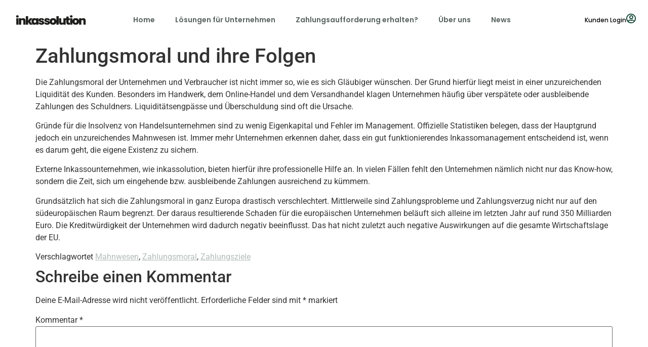

--- FILE ---
content_type: text/html; charset=UTF-8
request_url: https://www.inkassolution.ch/zahlungsmoral-und-ihre-folgen/
body_size: 40353
content:
<!doctype html>
<html lang="de">
<head>
	<meta charset="UTF-8">
	<meta name="viewport" content="width=device-width, initial-scale=1">
	<link rel="profile" href="https://gmpg.org/xfn/11">
	<meta name='robots' content='index, follow, max-image-preview:large, max-snippet:-1, max-video-preview:-1' />

	<!-- This site is optimized with the Yoast SEO plugin v26.8 - https://yoast.com/product/yoast-seo-wordpress/ -->
	<title>Zahlungsmoral und die Folgen | im Ernstfall droht das Aus</title>
<style id="rocket-critical-css">ul{box-sizing:border-box}:root{--wp--preset--font-size--normal:16px;--wp--preset--font-size--huge:42px}html{line-height:1.15;-webkit-text-size-adjust:100%}*,:after,:before{-webkit-box-sizing:border-box;box-sizing:border-box}body{margin:0;font-family:-apple-system,BlinkMacSystemFont,Segoe UI,Roboto,Helvetica Neue,Arial,Noto Sans,sans-serif;font-size:1rem;font-weight:400;line-height:1.5;color:#333;background-color:#fff;-webkit-font-smoothing:antialiased;-moz-osx-font-smoothing:grayscale}h1,h2,h3{margin-top:.5rem;margin-bottom:1rem;font-family:inherit;font-weight:500;line-height:1.2;color:inherit}h1{font-size:2.5rem}h2{font-size:2rem}h3{font-size:1.75rem}p{margin-top:0;margin-bottom:.9rem}a{background-color:transparent;text-decoration:none;color:#c36}b{font-weight:bolder}img{border-style:none;height:auto;max-width:100%}label{display:inline-block;line-height:1;vertical-align:middle}button,input,select,textarea{font-family:inherit;font-size:1rem;line-height:1.5;margin:0}input[type=email],input[type=number],input[type=tel],input[type=text],select,textarea{width:100%;border:1px solid #666;border-radius:3px;padding:.5rem 1rem}button,input{overflow:visible}button,select{text-transform:none}[type=submit],button{width:auto;-webkit-appearance:button}[type=submit]::-moz-focus-inner,button::-moz-focus-inner{border-style:none;padding:0}[type=submit]:-moz-focusring,button:-moz-focusring{outline:1px dotted ButtonText}[type=submit],button{display:inline-block;font-weight:400;color:#c36;text-align:center;white-space:nowrap;background-color:transparent;border:1px solid #c36;padding:.5rem 1rem;font-size:1rem;border-radius:3px}textarea{overflow:auto;resize:vertical}[type=checkbox]{-webkit-box-sizing:border-box;box-sizing:border-box;padding:0}[type=number]::-webkit-inner-spin-button,[type=number]::-webkit-outer-spin-button{height:auto}::-webkit-file-upload-button{-webkit-appearance:button;font:inherit}select{display:block}li,ul{margin-top:0;margin-bottom:0;border:0;outline:0;font-size:100%;vertical-align:baseline;background:transparent}.site-navigation{grid-area:nav-menu;display:-webkit-box;display:-ms-flexbox;display:flex;-webkit-box-align:center;-ms-flex-align:center;align-items:center;-webkit-box-flex:1;-ms-flex-positive:1;flex-grow:1}body:not([class*=elementor-page-]) .site-main{margin-right:auto;margin-left:auto;width:100%}@media (max-width:575px){body:not([class*=elementor-page-]) .site-main{padding-right:10px;padding-left:10px}}@media (min-width:576px){body:not([class*=elementor-page-]) .site-main{max-width:500px}}@media (min-width:768px){body:not([class*=elementor-page-]) .site-main{max-width:600px}}@media (min-width:992px){body:not([class*=elementor-page-]) .site-main{max-width:800px}}@media (min-width:1200px){body:not([class*=elementor-page-]) .site-main{max-width:960px}}@font-face{font-display:swap;font-family:eicons;src:url(https://www.inkassolution.ch/wp-content/plugins/elementor/assets/lib/eicons/fonts/eicons.eot?5.16.0);src:url(https://www.inkassolution.ch/wp-content/plugins/elementor/assets/lib/eicons/fonts/eicons.eot?5.16.0#iefix) format("embedded-opentype"),url(https://www.inkassolution.ch/wp-content/plugins/elementor/assets/lib/eicons/fonts/eicons.woff2?5.16.0) format("woff2"),url(https://www.inkassolution.ch/wp-content/plugins/elementor/assets/lib/eicons/fonts/eicons.woff?5.16.0) format("woff"),url(https://www.inkassolution.ch/wp-content/plugins/elementor/assets/lib/eicons/fonts/eicons.ttf?5.16.0) format("truetype"),url(https://www.inkassolution.ch/wp-content/plugins/elementor/assets/lib/eicons/fonts/eicons.svg?5.16.0#eicon) format("svg");font-weight:400;font-style:normal}[class*=" eicon-"]{display:inline-block;font-family:eicons;font-size:inherit;font-weight:400;font-style:normal;font-variant:normal;line-height:1;text-rendering:auto;-webkit-font-smoothing:antialiased;-moz-osx-font-smoothing:grayscale}.eicon-menu-bar:before{content:'\e816'}.eicon-close:before{content:'\e87f'}.elementor-screen-only{position:absolute;top:-10000em;width:1px;height:1px;margin:-1px;padding:0;overflow:hidden;clip:rect(0,0,0,0);border:0}.elementor{-webkit-hyphens:manual;-ms-hyphens:manual;hyphens:manual}.elementor *,.elementor :after,.elementor :before{-webkit-box-sizing:border-box;box-sizing:border-box}.elementor a{-webkit-box-shadow:none;box-shadow:none;text-decoration:none}.elementor img{height:auto;max-width:100%;border:none;border-radius:0;-webkit-box-shadow:none;box-shadow:none}.elementor iframe{max-width:100%;width:100%;margin:0;line-height:1;border:none}.elementor-element{--flex-direction:initial;--flex-wrap:initial;--justify-content:initial;--align-items:initial;--align-content:initial;--gap:initial;--flex-basis:initial;--flex-grow:initial;--flex-shrink:initial;--order:initial;--align-self:initial;-webkit-box-orient:vertical;-webkit-box-direction:normal;-ms-flex-direction:var(--flex-direction);flex-direction:var(--flex-direction);-ms-flex-wrap:var(--flex-wrap);flex-wrap:var(--flex-wrap);-webkit-box-pack:var(--justify-content);-ms-flex-pack:var(--justify-content);justify-content:var(--justify-content);-webkit-box-align:var(--align-items);-ms-flex-align:var(--align-items);align-items:var(--align-items);-ms-flex-line-pack:var(--align-content);align-content:var(--align-content);gap:var(--gap);-ms-flex-preferred-size:var(--flex-basis);flex-basis:var(--flex-basis);-webkit-box-flex:var(--flex-grow);-ms-flex-positive:var(--flex-grow);flex-grow:var(--flex-grow);-ms-flex-negative:var(--flex-shrink);flex-shrink:var(--flex-shrink);-webkit-box-ordinal-group:var(--order);-ms-flex-order:var(--order);order:var(--order);-ms-flex-item-align:var(--align-self);align-self:var(--align-self)}:root{--page-title-display:block}h1.entry-title{display:var(--page-title-display)}.elementor-section{position:relative}.elementor-section .elementor-container{display:-webkit-box;display:-ms-flexbox;display:flex;margin-right:auto;margin-left:auto;position:relative}@media (max-width:1024px){.elementor-section .elementor-container{-ms-flex-wrap:wrap;flex-wrap:wrap}}.elementor-section.elementor-section-boxed>.elementor-container{max-width:1140px}.elementor-section.elementor-section-items-middle>.elementor-container{-webkit-box-align:center;-ms-flex-align:center;align-items:center}.elementor-widget-wrap{position:relative;width:100%;-ms-flex-wrap:wrap;flex-wrap:wrap;-ms-flex-line-pack:start;align-content:flex-start}.elementor:not(.elementor-bc-flex-widget) .elementor-widget-wrap{display:-webkit-box;display:-ms-flexbox;display:flex}.elementor-widget-wrap>.elementor-element{width:100%}.elementor-widget{position:relative}.elementor-widget:not(:last-child){margin-bottom:20px}.elementor-column{min-height:1px}.elementor-column{position:relative;display:-webkit-box;display:-ms-flexbox;display:flex}.elementor-column-gap-default>.elementor-column>.elementor-element-populated{padding:10px}@media (min-width:768px){.elementor-column.elementor-col-20{width:20%}.elementor-column.elementor-col-33{width:33.333%}.elementor-column.elementor-col-50{width:50%}.elementor-column.elementor-col-100{width:100%}}@media (max-width:767px){.elementor-column{width:100%}}.elementor-icon{display:inline-block;line-height:1;color:#818a91;font-size:50px;text-align:center}.elementor-icon i,.elementor-icon svg{width:1em;height:1em;position:relative;display:block}.elementor-icon i:before,.elementor-icon svg:before{position:absolute;left:50%;-webkit-transform:translateX(-50%);-ms-transform:translateX(-50%);transform:translateX(-50%)}.elementor .elementor-element ul.elementor-icon-list-items{padding:0}@media (max-width:767px){.elementor .elementor-hidden-mobile{display:none}}@media (min-width:768px) and (max-width:1024px){.elementor .elementor-hidden-tablet{display:none}}@media (min-width:1025px) and (max-width:99999px){.elementor .elementor-hidden-desktop{display:none}}.elementor-kit-5{--e-global-color-primary:#0A1915;--e-global-color-secondary:#78C327;--e-global-color-text:#57635F;--e-global-color-accent:#61CE70;--e-global-color-e911f9a:#F8F8F8;--e-global-typography-primary-font-family:"Poppins";--e-global-typography-primary-font-size:35px;--e-global-typography-primary-font-weight:600;--e-global-typography-primary-line-height:50.75px;--e-global-typography-secondary-font-family:"Poppins";--e-global-typography-secondary-font-size:35px;--e-global-typography-secondary-font-weight:600;--e-global-typography-secondary-line-height:50px;--e-global-typography-text-font-family:"Poppins";--e-global-typography-text-font-size:15px;--e-global-typography-text-font-weight:400;--e-global-typography-text-line-height:25.6px;--e-global-typography-accent-font-family:"Roboto";--e-global-typography-accent-font-weight:500}.elementor-section.elementor-section-boxed>.elementor-container{max-width:1366px}.elementor-widget:not(:last-child){margin-bottom:20px}.elementor-element{--widgets-spacing:20px}h1.entry-title{display:var(--page-title-display)}@media (max-width:1024px){.elementor-section.elementor-section-boxed>.elementor-container{max-width:1024px}}@media (max-width:767px){.elementor-section.elementor-section-boxed>.elementor-container{max-width:767px}}.elementor-location-header:before{content:"";display:table;clear:both}[data-elementor-type=popup]:not(.elementor-edit-area){display:none}.elementor-widget-heading .elementor-heading-title{color:var(--e-global-color-primary);font-family:var(--e-global-typography-primary-font-family),Sans-serif;font-size:var(--e-global-typography-primary-font-size);font-weight:var(--e-global-typography-primary-font-weight);line-height:var(--e-global-typography-primary-line-height)}.elementor-widget-text-editor{color:var(--e-global-color-text);font-family:var(--e-global-typography-text-font-family),Sans-serif;font-size:var(--e-global-typography-text-font-size);font-weight:var(--e-global-typography-text-font-weight);line-height:var(--e-global-typography-text-line-height)}.elementor-widget-divider{--divider-color:var( --e-global-color-secondary )}.elementor-widget-icon-box.elementor-view-default .elementor-icon{fill:var(--e-global-color-primary);color:var(--e-global-color-primary);border-color:var(--e-global-color-primary)}.elementor-widget-icon-box .elementor-icon-box-title{color:var(--e-global-color-primary)}.elementor-widget-icon-box .elementor-icon-box-title,.elementor-widget-icon-box .elementor-icon-box-title a{font-family:var(--e-global-typography-primary-font-family),Sans-serif;font-size:var(--e-global-typography-primary-font-size);font-weight:var(--e-global-typography-primary-font-weight);line-height:var(--e-global-typography-primary-line-height)}.elementor-widget-icon-box .elementor-icon-box-description{color:var(--e-global-color-text);font-family:var(--e-global-typography-text-font-family),Sans-serif;font-size:var(--e-global-typography-text-font-size);font-weight:var(--e-global-typography-text-font-weight);line-height:var(--e-global-typography-text-line-height)}.elementor-widget-icon-list .elementor-icon-list-item:not(:last-child):after{border-color:var(--e-global-color-text)}.elementor-widget-icon-list .elementor-icon-list-icon i{color:var(--e-global-color-primary)}.elementor-widget-icon-list .elementor-icon-list-text{color:var(--e-global-color-secondary)}.elementor-widget-icon-list .elementor-icon-list-item>.elementor-icon-list-text{font-family:var(--e-global-typography-text-font-family),Sans-serif;font-size:var(--e-global-typography-text-font-size);font-weight:var(--e-global-typography-text-font-weight);line-height:var(--e-global-typography-text-line-height)}.elementor-widget-nav-menu .elementor-nav-menu .elementor-item{font-family:var(--e-global-typography-primary-font-family),Sans-serif;font-size:var(--e-global-typography-primary-font-size);font-weight:var(--e-global-typography-primary-font-weight);line-height:var(--e-global-typography-primary-line-height)}.elementor-widget-nav-menu .elementor-nav-menu--main .elementor-item{color:var(--e-global-color-text);fill:var(--e-global-color-text)}.elementor-widget-nav-menu .elementor-nav-menu--main:not(.e--pointer-framed) .elementor-item:before,.elementor-widget-nav-menu .elementor-nav-menu--main:not(.e--pointer-framed) .elementor-item:after{background-color:var(--e-global-color-accent)}.elementor-widget-nav-menu{--e-nav-menu-divider-color:var( --e-global-color-text )}.elementor-widget-nav-menu .elementor-nav-menu--dropdown .elementor-item,.elementor-widget-nav-menu .elementor-nav-menu--dropdown .elementor-sub-item{font-family:var(--e-global-typography-accent-font-family),Sans-serif;font-weight:var(--e-global-typography-accent-font-weight)}@media (max-width:1024px){.elementor-widget-heading .elementor-heading-title{font-size:var(--e-global-typography-primary-font-size);line-height:var(--e-global-typography-primary-line-height)}.elementor-widget-text-editor{font-size:var(--e-global-typography-text-font-size);line-height:var(--e-global-typography-text-line-height)}.elementor-widget-icon-box .elementor-icon-box-title,.elementor-widget-icon-box .elementor-icon-box-title a{font-size:var(--e-global-typography-primary-font-size);line-height:var(--e-global-typography-primary-line-height)}.elementor-widget-icon-box .elementor-icon-box-description{font-size:var(--e-global-typography-text-font-size);line-height:var(--e-global-typography-text-line-height)}.elementor-widget-icon-list .elementor-icon-list-item>.elementor-icon-list-text{font-size:var(--e-global-typography-text-font-size);line-height:var(--e-global-typography-text-line-height)}.elementor-widget-nav-menu .elementor-nav-menu .elementor-item{font-size:var(--e-global-typography-primary-font-size);line-height:var(--e-global-typography-primary-line-height)}}@media (max-width:767px){.elementor-widget-heading .elementor-heading-title{font-size:var(--e-global-typography-primary-font-size);line-height:var(--e-global-typography-primary-line-height)}.elementor-widget-text-editor{font-size:var(--e-global-typography-text-font-size);line-height:var(--e-global-typography-text-line-height)}.elementor-widget-icon-box .elementor-icon-box-title,.elementor-widget-icon-box .elementor-icon-box-title a{font-size:var(--e-global-typography-primary-font-size);line-height:var(--e-global-typography-primary-line-height)}.elementor-widget-icon-box .elementor-icon-box-description{font-size:var(--e-global-typography-text-font-size);line-height:var(--e-global-typography-text-line-height)}.elementor-widget-icon-list .elementor-icon-list-item>.elementor-icon-list-text{font-size:var(--e-global-typography-text-font-size);line-height:var(--e-global-typography-text-line-height)}.elementor-widget-nav-menu .elementor-nav-menu .elementor-item{font-size:var(--e-global-typography-primary-font-size);line-height:var(--e-global-typography-primary-line-height)}}.elementor-343 .elementor-element.elementor-element-9d714b7>.elementor-container{min-height:1vh}.elementor-343 .elementor-element.elementor-element-9d714b7{margin-top:0px;margin-bottom:0px;padding:0px 0px 0px 0px}.elementor-343 .elementor-element.elementor-element-fe76f25>.elementor-element-populated{margin:0px 0px 0px 0px;--e-column-margin-right:0px;--e-column-margin-left:0px;padding:0px 0px 0px 0px}.elementor-343 .elementor-element.elementor-element-11b970e{padding:0px 0px 0px 0px}.elementor-343 .elementor-element.elementor-element-8597bad.elementor-column.elementor-element[data-element_type="column"]>.elementor-widget-wrap.elementor-element-populated{align-content:center;align-items:center}.elementor-343 .elementor-element.elementor-element-b518e39 img{width:100%}.elementor-343 .elementor-element.elementor-element-f15c05c.elementor-column.elementor-element[data-element_type="column"]>.elementor-widget-wrap.elementor-element-populated{align-content:center;align-items:center}.elementor-343 .elementor-element.elementor-element-8d63822 .elementor-menu-toggle{margin-left:auto;background-color:#FFFFFF}.elementor-343 .elementor-element.elementor-element-8d63822 .elementor-nav-menu .elementor-item{font-family:"Poppins",Sans-serif;font-size:12px;font-weight:600;line-height:16px}.elementor-343 .elementor-element.elementor-element-8d63822 .elementor-nav-menu--main .elementor-item{color:#57635F;fill:#57635F}.elementor-343 .elementor-element.elementor-element-8d63822 .elementor-nav-menu--main:not(.e--pointer-framed) .elementor-item:before,.elementor-343 .elementor-element.elementor-element-8d63822 .elementor-nav-menu--main:not(.e--pointer-framed) .elementor-item:after{background-color:var(--e-global-color-primary)}.elementor-343 .elementor-element.elementor-element-8d63822 .elementor-nav-menu--dropdown{background-color:#FFFFFF}.elementor-343 .elementor-element.elementor-element-8d63822 div.elementor-menu-toggle{color:var(--e-global-color-primary)}.elementor-343 .elementor-element.elementor-element-8d63822>.elementor-widget-container{margin:0px 0px 0px 0px;padding:0px 0px 0px 0px}.elementor-343 .elementor-element.elementor-element-4c9a0b0.elementor-column.elementor-element[data-element_type="column"]>.elementor-widget-wrap.elementor-element-populated{align-content:center;align-items:center}.elementor-343 .elementor-element.elementor-element-e40913e.elementor-view-default .elementor-icon{fill:#124534;color:#124534;border-color:#124534}.elementor-343 .elementor-element.elementor-element-e40913e{--icon-box-icon-margin:10px}.elementor-343 .elementor-element.elementor-element-e40913e .elementor-icon{font-size:20px}.elementor-343 .elementor-element.elementor-element-e40913e .elementor-icon-box-title{margin-bottom:-10px;color:#124534}.elementor-343 .elementor-element.elementor-element-e40913e .elementor-icon-box-title,.elementor-343 .elementor-element.elementor-element-e40913e .elementor-icon-box-title a{font-family:"Poppins",Sans-serif;font-size:12px;font-weight:600;line-height:50.75px}.elementor-343 .elementor-element.elementor-element-e40913e .elementor-icon-box-description{font-family:"Poppins",Sans-serif;font-size:12px;font-weight:500;line-height:25.6px}.elementor-343 .elementor-element.elementor-element-af1d8e7>.elementor-container{min-height:1vh}.elementor-343 .elementor-element.elementor-element-af1d8e7{margin-top:0px;margin-bottom:0px;padding:0px 0px 0px 0px}.elementor-343 .elementor-element.elementor-element-2674791>.elementor-element-populated{margin:0px 0px 0px 0px;--e-column-margin-right:0px;--e-column-margin-left:0px;padding:0px 0px 0px 0px}.elementor-343 .elementor-element.elementor-element-fee1dce{padding:0px 0px 0px 0px}.elementor-343 .elementor-element.elementor-element-53bc451.elementor-column.elementor-element[data-element_type="column"]>.elementor-widget-wrap.elementor-element-populated{align-content:center;align-items:center}.elementor-343 .elementor-element.elementor-element-e694f49 img{width:100%}.elementor-343 .elementor-element.elementor-element-2ce6af9.elementor-column.elementor-element[data-element_type="column"]>.elementor-widget-wrap.elementor-element-populated{align-content:center;align-items:center}.elementor-343 .elementor-element.elementor-element-af8c6a0 .elementor-menu-toggle{margin-left:auto;background-color:#FFFFFF}.elementor-343 .elementor-element.elementor-element-af8c6a0 .elementor-nav-menu .elementor-item{font-family:"Poppins",Sans-serif;font-size:12px;font-weight:600;line-height:16px}.elementor-343 .elementor-element.elementor-element-af8c6a0 .elementor-nav-menu--main .elementor-item{color:#57635F;fill:#57635F}.elementor-343 .elementor-element.elementor-element-af8c6a0 .elementor-nav-menu--main:not(.e--pointer-framed) .elementor-item:before,.elementor-343 .elementor-element.elementor-element-af8c6a0 .elementor-nav-menu--main:not(.e--pointer-framed) .elementor-item:after{background-color:var(--e-global-color-primary)}.elementor-343 .elementor-element.elementor-element-af8c6a0 .elementor-nav-menu--dropdown{background-color:#FFFFFF}.elementor-343 .elementor-element.elementor-element-af8c6a0 div.elementor-menu-toggle{color:var(--e-global-color-primary)}.elementor-343 .elementor-element.elementor-element-af8c6a0>.elementor-widget-container{margin:0px 0px 0px 0px;padding:0px 0px 0px 0px}.elementor-343 .elementor-element.elementor-element-e476e4c.elementor-view-default .elementor-icon{fill:#124534;color:#124534;border-color:#124534}.elementor-343 .elementor-element.elementor-element-e476e4c{--icon-box-icon-margin:10px}.elementor-343 .elementor-element.elementor-element-e476e4c .elementor-icon{font-size:20px}.elementor-343 .elementor-element.elementor-element-e476e4c .elementor-icon-box-title{margin-bottom:-10px;color:#124534}.elementor-343 .elementor-element.elementor-element-e476e4c .elementor-icon-box-title,.elementor-343 .elementor-element.elementor-element-e476e4c .elementor-icon-box-title a{font-family:"Poppins",Sans-serif;font-size:12px;font-weight:600;line-height:50.75px}.elementor-343 .elementor-element.elementor-element-e476e4c .elementor-icon-box-description{font-family:"Poppins",Sans-serif;font-size:12px;font-weight:500;line-height:25.6px}.elementor-343 .elementor-element.elementor-element-7cc1f42>.elementor-container{min-height:1vh}.elementor-343 .elementor-element.elementor-element-7cc1f42{margin-top:0px;margin-bottom:0px;padding:0px 0px 0px 0px}.elementor-343 .elementor-element.elementor-element-2cfb049>.elementor-element-populated{margin:0px 0px 0px 0px;--e-column-margin-right:0px;--e-column-margin-left:0px;padding:0px 0px 0px 0px}.elementor-343 .elementor-element.elementor-element-bb55a1d{padding:0px 0px 0px 0px}.elementor-343 .elementor-element.elementor-element-ab636e7.elementor-column.elementor-element[data-element_type="column"]>.elementor-widget-wrap.elementor-element-populated{align-content:center;align-items:center}.elementor-343 .elementor-element.elementor-element-399a745 img{width:100%}.elementor-343 .elementor-element.elementor-element-6267894 .elementor-menu-toggle{margin-left:auto;background-color:#FFFFFF}.elementor-343 .elementor-element.elementor-element-6267894 .elementor-nav-menu .elementor-item{font-family:"Poppins",Sans-serif;font-size:12px;font-weight:600;line-height:16px}.elementor-343 .elementor-element.elementor-element-6267894 .elementor-nav-menu--main .elementor-item{color:#57635F;fill:#57635F}.elementor-343 .elementor-element.elementor-element-6267894 .elementor-nav-menu--main:not(.e--pointer-framed) .elementor-item:before,.elementor-343 .elementor-element.elementor-element-6267894 .elementor-nav-menu--main:not(.e--pointer-framed) .elementor-item:after{background-color:var(--e-global-color-primary)}.elementor-343 .elementor-element.elementor-element-6267894 .elementor-nav-menu--dropdown{background-color:#FFFFFF}.elementor-343 .elementor-element.elementor-element-6267894 div.elementor-menu-toggle{color:var(--e-global-color-primary)}.elementor-343 .elementor-element.elementor-element-6267894>.elementor-widget-container{margin:0px 0px 0px 0px;padding:0px 0px 0px 0px}.elementor-343 .elementor-element.elementor-element-f1bdcc3{--icon-box-icon-margin:10px}.elementor-343 .elementor-element.elementor-element-f1bdcc3 .elementor-icon{font-size:20px}.elementor-343 .elementor-element.elementor-element-f1bdcc3 .elementor-icon-box-title{margin-bottom:-10px;color:#124534}.elementor-343 .elementor-element.elementor-element-f1bdcc3 .elementor-icon-box-title,.elementor-343 .elementor-element.elementor-element-f1bdcc3 .elementor-icon-box-title a{font-family:"Poppins",Sans-serif;font-size:12px;font-weight:600;line-height:50.75px}@media (max-width:1024px){.elementor-343 .elementor-element.elementor-element-af8c6a0>.elementor-widget-container{padding:8px 0px 0px 0px}.elementor-343 .elementor-element.elementor-element-e476e4c .elementor-icon-box-description{line-height:20px}}@media (min-width:768px){.elementor-343 .elementor-element.elementor-element-8597bad{width:15%}.elementor-343 .elementor-element.elementor-element-f15c05c{width:69.332%}.elementor-343 .elementor-element.elementor-element-4c9a0b0{width:15%}.elementor-343 .elementor-element.elementor-element-53bc451{width:15%}.elementor-343 .elementor-element.elementor-element-2ce6af9{width:15%}.elementor-343 .elementor-element.elementor-element-4aaa09f{width:69.332%}}@media (max-width:1024px) and (min-width:768px){.elementor-343 .elementor-element.elementor-element-8597bad{width:25%}.elementor-343 .elementor-element.elementor-element-f15c05c{width:75%}.elementor-343 .elementor-element.elementor-element-53bc451{width:25%}.elementor-343 .elementor-element.elementor-element-2ce6af9{width:65%}.elementor-343 .elementor-element.elementor-element-4aaa09f{width:10%}.elementor-343 .elementor-element.elementor-element-ab636e7{width:25%}.elementor-343 .elementor-element.elementor-element-fa3938d{width:75%}}@media (max-width:767px){.elementor-343 .elementor-element.elementor-element-8597bad{width:50%}.elementor-343 .elementor-element.elementor-element-8597bad>.elementor-element-populated{margin:0px 0px 0px 0px;--e-column-margin-right:0px;--e-column-margin-left:0px;padding:0px 0px 0px 0px}.elementor-343 .elementor-element.elementor-element-f15c05c{width:50%}.elementor-343 .elementor-element.elementor-element-53bc451{width:50%}.elementor-343 .elementor-element.elementor-element-53bc451>.elementor-element-populated{margin:0px 0px 0px 0px;--e-column-margin-right:0px;--e-column-margin-left:0px;padding:0px 0px 0px 0px}.elementor-343 .elementor-element.elementor-element-4aaa09f{width:50%}.elementor-343 .elementor-element.elementor-element-7cc1f42>.elementor-container{min-height:10vh}.elementor-343 .elementor-element.elementor-element-ab636e7{width:40%}.elementor-343 .elementor-element.elementor-element-ab636e7>.elementor-element-populated{margin:0px 0px 0px 0px;--e-column-margin-right:0px;--e-column-margin-left:0px;padding:0px 0px 0px 0px}.elementor-343 .elementor-element.elementor-element-fa3938d{width:50%}.elementor-343 .elementor-element.elementor-element-fa3938d.elementor-column.elementor-element[data-element_type="column"]>.elementor-widget-wrap.elementor-element-populated{align-content:center;align-items:center}.elementor-343 .elementor-element.elementor-element-6267894>.elementor-widget-container{padding:03px 0px 0px 0px}.elementor-343 .elementor-element.elementor-element-9028adf{width:10%}.elementor-343 .elementor-element.elementor-element-9028adf.elementor-column.elementor-element[data-element_type="column"]>.elementor-widget-wrap.elementor-element-populated{align-content:center;align-items:center}.elementor-343 .elementor-element.elementor-element-f1bdcc3 .elementor-icon{font-size:15px}.elementor-343 .elementor-element.elementor-element-f1bdcc3>.elementor-widget-container{margin:-3px 0px 0px 0px;padding:0px 0px 0px 0px}}.elementor-343 .elementor-element.elementor-element-e40913e a{color:black}.elementor-8 .elementor-element.elementor-element-9834cf6:not(.elementor-motion-effects-element-type-background){background-color:#0A1915}.elementor-8 .elementor-element.elementor-element-9834cf6{padding:50px 0px 50px 0px}.elementor-8 .elementor-element.elementor-element-b4dd403{border-radius:0px 0px 0px 0px}.elementor-8 .elementor-element.elementor-element-45b6298>.elementor-widget-wrap>.elementor-widget:not(.elementor-widget__width-auto):not(.elementor-widget__width-initial):not(:last-child):not(.elementor-absolute){margin-bottom:20px}.elementor-8 .elementor-element.elementor-element-4656a36{text-align:left}.elementor-8 .elementor-element.elementor-element-0231cd1{color:#B3BDBA;font-family:"Poppins",Sans-serif;font-size:13px;font-weight:400;line-height:19.5px}.elementor-8 .elementor-element.elementor-element-f9b93f4{color:#B3BDBA;font-family:"Poppins",Sans-serif;font-size:13px;font-weight:400;line-height:19.5px}.elementor-8 .elementor-element.elementor-element-e811fc2{color:#B3BDBA;font-family:"Poppins",Sans-serif;font-size:13px;font-weight:400;line-height:19.5px}.elementor-8 .elementor-element.elementor-element-a229c76{color:#B3BDBA;font-family:"Poppins",Sans-serif;font-size:13px;font-weight:400;line-height:19.5px}.elementor-8 .elementor-element.elementor-element-27a844d{color:#B3BDBA;font-family:"Poppins",Sans-serif;font-size:13px;font-weight:400;line-height:19.5px}.elementor-8 .elementor-element.elementor-element-bf144ad .elementor-heading-title{color:#FFFFFF;font-family:"Poppins",Sans-serif;font-size:17px;font-weight:600;line-height:25px}.elementor-8 .elementor-element.elementor-element-579f4ef{color:#B3BDBA;font-family:"Poppins",Sans-serif;font-size:13px;font-weight:400;line-height:19.5px}.elementor-8 .elementor-element.elementor-element-81dade8{color:#B3BDBA;font-family:"Poppins",Sans-serif;font-size:13px;font-weight:400;line-height:19.5px}.elementor-8 .elementor-element.elementor-element-763d5f4{color:#B3BDBA;font-family:"Poppins",Sans-serif;font-size:13px;font-weight:400;line-height:19.5px}.elementor-8 .elementor-element.elementor-element-46a0a36{color:#B3BDBA;font-family:"Poppins",Sans-serif;font-size:13px;font-weight:400;line-height:19.5px}.elementor-8 .elementor-element.elementor-element-245e922{color:#B3BDBA;font-family:"Poppins",Sans-serif;font-size:13px;font-weight:400;line-height:19.5px}.elementor-8 .elementor-element.elementor-element-7aaf553 .elementor-heading-title{color:#FFFFFF;font-family:"Poppins",Sans-serif;font-size:17px;font-weight:600;line-height:25px}.elementor-8 .elementor-element.elementor-element-5c1e76c{color:#B3BDBA;font-family:"Poppins",Sans-serif;font-size:13px;font-weight:400;line-height:19.5px}.elementor-8 .elementor-element.elementor-element-5fa1c28{color:#B3BDBA;font-family:"Poppins",Sans-serif;font-size:13px;font-weight:400;line-height:19.5px}.elementor-8 .elementor-element.elementor-element-dc8169b{color:#B3BDBA;font-family:"Poppins",Sans-serif;font-size:13px;font-weight:400;line-height:19.5px}.elementor-8 .elementor-element.elementor-element-57fb971 .elementor-heading-title{color:#FFFFFF;font-family:"Poppins",Sans-serif;font-size:17px;font-weight:600;line-height:25px}.elementor-8 .elementor-element.elementor-element-c4b9eeb{color:#B3BDBA;font-family:"Poppins",Sans-serif;font-size:13px;font-weight:400;line-height:19.5px}.elementor-8 .elementor-element.elementor-element-47ccb29{color:#B3BDBA;font-family:"Poppins",Sans-serif;font-size:13px;font-weight:400;line-height:19.5px}.elementor-8 .elementor-element.elementor-element-d9437f0 .elementor-heading-title{color:#FFFFFF;font-family:"Poppins",Sans-serif;font-size:17px;font-weight:600;line-height:25px}.elementor-8 .elementor-element.elementor-element-d1087e5{color:#B3BDBA;font-family:"Poppins",Sans-serif;font-size:13px;font-weight:400;line-height:19.5px}.elementor-8 .elementor-element.elementor-element-bd18a09{color:#B3BDBA;font-family:"Poppins",Sans-serif;font-size:13px;font-weight:400;line-height:19.5px}.elementor-8 .elementor-element.elementor-element-25ac1c9{--divider-border-style:solid;--divider-color:#B6B6B6;--divider-border-width:1px}.elementor-8 .elementor-element.elementor-element-25ac1c9 .elementor-divider-separator{width:100%}.elementor-8 .elementor-element.elementor-element-25ac1c9 .elementor-divider{padding-top:15px;padding-bottom:15px}.elementor-8 .elementor-element.elementor-element-3d07e79{text-align:right}.elementor-8 .elementor-element.elementor-element-f793d35>.elementor-container>.elementor-column>.elementor-widget-wrap{align-content:center;align-items:center}.elementor-8 .elementor-element.elementor-element-f793d35:not(.elementor-motion-effects-element-type-background){background-color:var(--e-global-color-primary)}.elementor-8 .elementor-element.elementor-element-c2b88d2{border-radius:0px 0px 0px 0px}.elementor-8 .elementor-element.elementor-element-2a12ec9>.elementor-widget-wrap>.elementor-widget:not(.elementor-widget__width-auto):not(.elementor-widget__width-initial):not(:last-child):not(.elementor-absolute){margin-bottom:5px}.elementor-8 .elementor-element.elementor-element-2a12ec9>.elementor-element-populated{text-align:center}.elementor-8 .elementor-element.elementor-element-7e73ce8{--spacer-size:50px}.elementor-8 .elementor-element.elementor-element-32d48bf{color:#B3BDBA;font-family:"Poppins",Sans-serif;font-size:13px;font-weight:400;line-height:19.5px}.elementor-8 .elementor-element.elementor-element-77de074{color:#B3BDBA;font-family:"Poppins",Sans-serif;font-size:13px;font-weight:400;line-height:19.5px}.elementor-8 .elementor-element.elementor-element-8680018{color:#B3BDBA;font-family:"Poppins",Sans-serif;font-size:13px;font-weight:400;line-height:19.5px}.elementor-8 .elementor-element.elementor-element-8f04f0f{color:#B3BDBA;font-family:"Poppins",Sans-serif;font-size:13px;font-weight:400;line-height:19.5px}.elementor-8 .elementor-element.elementor-element-07032c1{color:#B3BDBA;font-family:"Poppins",Sans-serif;font-size:13px;font-weight:400;line-height:19.5px}.elementor-8 .elementor-element.elementor-element-d065d2b>.elementor-element-populated{text-align:center}.elementor-8 .elementor-element.elementor-element-d00d360 .elementor-heading-title{color:#FFFFFF;font-family:"Poppins",Sans-serif;font-size:17px;font-weight:600;line-height:25px}.elementor-8 .elementor-element.elementor-element-c3d995e{color:#B3BDBA;font-family:"Poppins",Sans-serif;font-size:13px;font-weight:400;line-height:19.5px}.elementor-8 .elementor-element.elementor-element-fd65948{color:#B3BDBA;font-family:"Poppins",Sans-serif;font-size:13px;font-weight:400;line-height:19.5px}.elementor-8 .elementor-element.elementor-element-c595cf5{color:#B3BDBA;font-family:"Poppins",Sans-serif;font-size:13px;font-weight:400;line-height:19.5px}.elementor-8 .elementor-element.elementor-element-46b8c21{color:#B3BDBA;font-family:"Poppins",Sans-serif;font-size:13px;font-weight:400;line-height:19.5px}.elementor-8 .elementor-element.elementor-element-88681ec{color:#B3BDBA;font-family:"Poppins",Sans-serif;font-size:13px;font-weight:400;line-height:19.5px}.elementor-8 .elementor-element.elementor-element-e09f746>.elementor-element-populated{text-align:center}.elementor-8 .elementor-element.elementor-element-4ec2bcd .elementor-heading-title{color:#FFFFFF;font-family:"Poppins",Sans-serif;font-size:17px;font-weight:600;line-height:25px}.elementor-8 .elementor-element.elementor-element-542ea86{color:#B3BDBA;font-family:"Poppins",Sans-serif;font-size:13px;font-weight:400;line-height:19.5px}.elementor-8 .elementor-element.elementor-element-d23d981{color:#B3BDBA;font-family:"Poppins",Sans-serif;font-size:13px;font-weight:400;line-height:19.5px}.elementor-8 .elementor-element.elementor-element-1db6d2c{color:#B3BDBA;font-family:"Poppins",Sans-serif;font-size:13px;font-weight:400;line-height:19.5px}.elementor-8 .elementor-element.elementor-element-91e02d7>.elementor-element-populated{text-align:center}.elementor-8 .elementor-element.elementor-element-344b5cf .elementor-heading-title{color:#FFFFFF;font-family:"Poppins",Sans-serif;font-size:17px;font-weight:600;line-height:25px}.elementor-8 .elementor-element.elementor-element-412b036{color:#B3BDBA;font-family:"Poppins",Sans-serif;font-size:13px;font-weight:400;line-height:19.5px}.elementor-8 .elementor-element.elementor-element-4a38806{color:#B3BDBA;font-family:"Poppins",Sans-serif;font-size:13px;font-weight:400;line-height:19.5px}.elementor-8 .elementor-element.elementor-element-1121e8a>.elementor-element-populated{text-align:center}.elementor-8 .elementor-element.elementor-element-f2c39f1 .elementor-heading-title{color:#FFFFFF;font-family:"Poppins",Sans-serif;font-size:17px;font-weight:600;line-height:25px}.elementor-8 .elementor-element.elementor-element-7c4fe47{color:#B3BDBA;font-family:"Poppins",Sans-serif;font-size:13px;font-weight:400;line-height:19.5px}.elementor-8 .elementor-element.elementor-element-93c38c6{color:#B3BDBA;font-family:"Poppins",Sans-serif;font-size:13px;font-weight:400;line-height:19.5px}.elementor-8 .elementor-element.elementor-element-6491be5{--divider-border-style:solid;--divider-color:#B6B6B6;--divider-border-width:1px}.elementor-8 .elementor-element.elementor-element-6491be5 .elementor-divider-separator{width:100%}.elementor-8 .elementor-element.elementor-element-6491be5 .elementor-divider{padding-top:15px;padding-bottom:15px}.elementor-8 .elementor-element.elementor-element-62c23f8{font-family:"Poppins",Sans-serif;font-size:15px;font-weight:400;line-height:25.6px}.elementor-8 .elementor-element.elementor-element-5212994{font-family:"Poppins",Sans-serif;font-size:15px;font-weight:400;line-height:25.6px}a{color:#B3BDBA}a{color:#B3BDBA}.links_column{width:33%!important}.footer_tablet p{margin:0px;padding:0px!}.elementor-8 .elementor-element.elementor-element-93c38c6 a{margin:0px;padding:0px}a{color:#B3BDBA}.elementor-8 .elementor-element.elementor-element-ade6678{width:50%!important}.elementor-8 .elementor-element.elementor-element-91dabcb{width:50%!important}.elementor-1683 .elementor-element.elementor-element-26644ddd>.elementor-container{max-width:1200px}.elementor-1683 .elementor-element.elementor-element-78976273.elementor-column.elementor-element[data-element_type="column"]>.elementor-widget-wrap.elementor-element-populated{align-content:space-evenly;align-items:space-evenly}.elementor-1683 .elementor-element.elementor-element-78976273:not(.elementor-motion-effects-element-type-background)>.elementor-widget-wrap{background-color:var(--e-global-color-e911f9a);background-image:url("https://www.inkassolution.ch/wp-content/uploads/2022/04/Vector-kontakt.png");background-position:bottom center;background-repeat:no-repeat}.elementor-1683 .elementor-element.elementor-element-78976273>.elementor-element-populated{padding:040px 040px 040px 040px}.elementor-1683 .elementor-element.elementor-element-78d32441 .elementor-heading-title{font-family:"Poppins",Sans-serif;font-size:24px;font-weight:600;line-height:34.8px}.elementor-1683 .elementor-element.elementor-element-4a89dd8{--e-icon-list-icon-size:5px}.elementor-1683 .elementor-element.elementor-element-4a89dd8 .elementor-icon-list-text{color:var(--e-global-color-text)}.elementor-1683 .elementor-element.elementor-element-4a89dd8 .elementor-icon-list-item>.elementor-icon-list-text{font-family:"Poppins",Sans-serif;font-size:15px;font-weight:400;line-height:25.6px}.elementor-1683 .elementor-element.elementor-element-58dc0e5d{font-family:"Poppins",Sans-serif;font-size:15px;font-weight:400;line-height:25.6px}.elementor-1683 .elementor-element.elementor-element-6b69b709{text-align:left}.elementor-1683 .elementor-element.elementor-element-14b958bb>.elementor-element-populated{padding:40px 40px 40px 40px}.elementor-1683 .elementor-element.elementor-element-2c8b0b3f .wpforms-form .wpforms-field-label{font-family:"Poppins",Sans-serif;font-size:35px;font-weight:600;line-height:50.75px}.elementor-1683 .elementor-element.elementor-element-2c8b0b3f .wpforms-field input:not([type=radio]):not([type=checkbox]):not([type=submit]):not([type=button]):not([type=image]):not([type=file]),.elementor-1683 .elementor-element.elementor-element-2c8b0b3f .wpforms-field select{background-color:#ffffff;color:var(--e-global-color-primary);font-family:"Poppins",Sans-serif;font-size:13px;font-weight:400}.elementor-1683 .elementor-element.elementor-element-2c8b0b3f .wpforms-field textarea{background-color:#ffffff;color:#212529;font-family:"Poppins",Sans-serif;font-size:13px;font-weight:400}.elementor-1683 .elementor-element.elementor-element-2c8b0b3f .wpforms-form button[type="submit"]{font-family:"Manrope",Sans-serif;font-size:14px;font-weight:700;line-height:20px;letter-spacing:1px;color:#FFFFFF;background-color:var(--e-global-color-secondary);padding:20px 20px 20px 20px;border-radius:3px 3px 3px 3px}.wpforms-form button[type=submit]:after{content:'\f054';font-family:"Font Awesome 5 Free";margin-right:10px!important;margin-left:10px}input[type="number"]::-webkit-outer-spin-button,input[type="number"]::-webkit-inner-spin-button{-webkit-appearance:none!important;margin:0!important}input[type="number"]{-moz-appearance:textfield!important}.elementor-1653 .elementor-element.elementor-element-6754346>.elementor-container{max-width:1200px}.elementor-1653 .elementor-element.elementor-element-0d64928.elementor-column.elementor-element[data-element_type="column"]>.elementor-widget-wrap.elementor-element-populated{align-content:space-evenly;align-items:space-evenly}.elementor-1653 .elementor-element.elementor-element-0d64928:not(.elementor-motion-effects-element-type-background)>.elementor-widget-wrap{background-color:var(--e-global-color-e911f9a);background-image:url("https://www.inkassolution.ch/wp-content/uploads/2022/04/Vector-kontakt.png");background-position:bottom center;background-repeat:no-repeat}.elementor-1653 .elementor-element.elementor-element-0d64928>.elementor-element-populated{padding:040px 040px 040px 040px}.elementor-1653 .elementor-element.elementor-element-938ad0f .elementor-heading-title{font-family:"Poppins",Sans-serif;font-size:24px;font-weight:600;line-height:34.8px}.elementor-1653 .elementor-element.elementor-element-076e6cb{font-family:"Poppins",Sans-serif;font-size:15px;font-weight:400;line-height:25.6px}.elementor-1653 .elementor-element.elementor-element-0164b98{text-align:left}.elementor-1653 .elementor-element.elementor-element-19eafee>.elementor-element-populated{padding:40px 40px 40px 40px}.elementor-1653 .elementor-element.elementor-element-bbf39da .wpforms-form .wpforms-field-label{font-family:"Poppins",Sans-serif;font-size:35px;font-weight:600;line-height:50.75px}.elementor-1653 .elementor-element.elementor-element-bbf39da .wpforms-field input:not([type=radio]):not([type=checkbox]):not([type=submit]):not([type=button]):not([type=image]):not([type=file]),.elementor-1653 .elementor-element.elementor-element-bbf39da .wpforms-field select{background-color:#ffffff;color:var(--e-global-color-primary);font-family:"Poppins",Sans-serif;font-size:13px;font-weight:400}.elementor-1653 .elementor-element.elementor-element-bbf39da .wpforms-field textarea{background-color:#ffffff;color:#212529;font-family:"Poppins",Sans-serif;font-size:13px;font-weight:400}.elementor-1653 .elementor-element.elementor-element-bbf39da .wpforms-form button[type="submit"]{font-family:"Manrope",Sans-serif;font-size:14px;font-weight:700;line-height:20px;letter-spacing:1px;color:#FFFFFF;background-color:var(--e-global-color-secondary);padding:20px 20px 20px 20px;border-radius:3px 3px 3px 3px}.wpforms-form button[type=submit]:after{content:'\f054';font-family:"Font Awesome 5 Free";margin-right:10px!important;margin-left:10px}.far,.fas{-moz-osx-font-smoothing:grayscale;-webkit-font-smoothing:antialiased;display:inline-block;font-style:normal;font-variant:normal;text-rendering:auto;line-height:1}.fa-circle:before{content:"\f111"}.fa-user-circle:before{content:"\f2bd"}@font-face{font-family:"Font Awesome 5 Free";font-style:normal;font-weight:900;font-display:swap;src:url(https://www.inkassolution.ch/wp-content/plugins/elementor/assets/lib/font-awesome/webfonts/fa-solid-900.eot);src:url(https://www.inkassolution.ch/wp-content/plugins/elementor/assets/lib/font-awesome/webfonts/fa-solid-900.eot?#iefix) format("embedded-opentype"),url(https://www.inkassolution.ch/wp-content/plugins/elementor/assets/lib/font-awesome/webfonts/fa-solid-900.woff2) format("woff2"),url(https://www.inkassolution.ch/wp-content/plugins/elementor/assets/lib/font-awesome/webfonts/fa-solid-900.woff) format("woff"),url(https://www.inkassolution.ch/wp-content/plugins/elementor/assets/lib/font-awesome/webfonts/fa-solid-900.ttf) format("truetype"),url(https://www.inkassolution.ch/wp-content/plugins/elementor/assets/lib/font-awesome/webfonts/fa-solid-900.svg#fontawesome) format("svg")}.fas{font-family:"Font Awesome 5 Free";font-weight:900}@font-face{font-family:"Font Awesome 5 Free";font-style:normal;font-weight:400;font-display:swap;src:url(https://www.inkassolution.ch/wp-content/plugins/elementor/assets/lib/font-awesome/webfonts/fa-regular-400.eot);src:url(https://www.inkassolution.ch/wp-content/plugins/elementor/assets/lib/font-awesome/webfonts/fa-regular-400.eot?#iefix) format("embedded-opentype"),url(https://www.inkassolution.ch/wp-content/plugins/elementor/assets/lib/font-awesome/webfonts/fa-regular-400.woff2) format("woff2"),url(https://www.inkassolution.ch/wp-content/plugins/elementor/assets/lib/font-awesome/webfonts/fa-regular-400.woff) format("woff"),url(https://www.inkassolution.ch/wp-content/plugins/elementor/assets/lib/font-awesome/webfonts/fa-regular-400.ttf) format("truetype"),url(https://www.inkassolution.ch/wp-content/plugins/elementor/assets/lib/font-awesome/webfonts/fa-regular-400.svg#fontawesome) format("svg")}.far{font-family:"Font Awesome 5 Free";font-weight:400}.elementor-item:after,.elementor-item:before{display:block;position:absolute}.elementor-item:not(:hover):not(:focus):not(.elementor-item-active):not(.highlighted):after,.elementor-item:not(:hover):not(:focus):not(.elementor-item-active):not(.highlighted):before{opacity:0}.e--pointer-underline .elementor-item:after,.e--pointer-underline .elementor-item:before{height:3px;width:100%;left:0;background-color:#55595c;z-index:2}.e--pointer-underline .elementor-item:after{content:"";bottom:0}.e--pointer-underline.e--animation-slide .elementor-item:not(:hover):not(:focus):not(.elementor-item-active):not(.highlighted):after{width:10px;inset-inline-start:100%}.elementor-nav-menu--main .elementor-nav-menu a{padding:13px 20px}.elementor-nav-menu--main .elementor-nav-menu ul{position:absolute;width:12em;border-width:0;border-style:solid;padding:0}.elementor-nav-menu--layout-horizontal{display:-webkit-box;display:-ms-flexbox;display:flex}.elementor-nav-menu--layout-horizontal .elementor-nav-menu{display:-webkit-box;display:-ms-flexbox;display:flex;-ms-flex-wrap:wrap;flex-wrap:wrap}.elementor-nav-menu--layout-horizontal .elementor-nav-menu a{white-space:nowrap;-webkit-box-flex:1;-ms-flex-positive:1;flex-grow:1}.elementor-nav-menu--layout-horizontal .elementor-nav-menu>li{display:-webkit-box;display:-ms-flexbox;display:flex}.elementor-nav-menu--layout-horizontal .elementor-nav-menu>li ul{top:100%!important}.elementor-nav-menu--layout-horizontal .elementor-nav-menu>li:not(:first-child)>a{-webkit-margin-start:var(--e-nav-menu-horizontal-menu-item-margin);margin-inline-start:var(--e-nav-menu-horizontal-menu-item-margin)}.elementor-nav-menu--layout-horizontal .elementor-nav-menu>li:not(:last-child)>a{-webkit-margin-end:var(--e-nav-menu-horizontal-menu-item-margin);margin-inline-end:var(--e-nav-menu-horizontal-menu-item-margin)}.elementor-nav-menu--layout-horizontal .elementor-nav-menu>li:not(:last-child):after{content:var(--e-nav-menu-divider-content,none);height:var(--e-nav-menu-divider-height,35%);border-left:var(--e-nav-menu-divider-width,2px) var(--e-nav-menu-divider-style,solid) var(--e-nav-menu-divider-color,#000);border-bottom-color:var(--e-nav-menu-divider-color,#000);border-right-color:var(--e-nav-menu-divider-color,#000);border-top-color:var(--e-nav-menu-divider-color,#000);-ms-flex-item-align:center;align-self:center}.elementor-nav-menu__align-center .elementor-nav-menu{margin-left:auto;margin-right:auto}.elementor-nav-menu__align-center .elementor-nav-menu{-webkit-box-pack:center;-ms-flex-pack:center;justify-content:center}.elementor-widget-nav-menu .elementor-widget-container{display:-webkit-box;display:-ms-flexbox;display:flex;-webkit-box-orient:vertical;-webkit-box-direction:normal;-ms-flex-direction:column;flex-direction:column}.elementor-nav-menu{position:relative;z-index:2}.elementor-nav-menu:after{content:" ";display:block;height:0;font:0/0 serif;clear:both;visibility:hidden;overflow:hidden}.elementor-nav-menu,.elementor-nav-menu li,.elementor-nav-menu ul{display:block;list-style:none;margin:0;padding:0;line-height:normal}.elementor-nav-menu ul{display:none}.elementor-nav-menu a,.elementor-nav-menu li{position:relative}.elementor-nav-menu li{border-width:0}.elementor-nav-menu a{display:-webkit-box;display:-ms-flexbox;display:flex;-webkit-box-align:center;-ms-flex-align:center;align-items:center}.elementor-nav-menu a{padding:10px 20px;line-height:20px}.elementor-menu-toggle{display:-webkit-box;display:-ms-flexbox;display:flex;-webkit-box-align:center;-ms-flex-align:center;align-items:center;-webkit-box-pack:center;-ms-flex-pack:center;justify-content:center;font-size:var(--nav-menu-icon-size,22px);padding:.25em;border:0 solid;border-radius:3px;background-color:rgba(0,0,0,.05);color:#494c4f}.elementor-menu-toggle:not(.elementor-active) .elementor-menu-toggle__icon--close{display:none}.elementor-nav-menu--dropdown{background-color:#fff;font-size:13px}.elementor-nav-menu--dropdown.elementor-nav-menu__container{margin-top:10px;-webkit-transform-origin:top;-ms-transform-origin:top;transform-origin:top;overflow-y:hidden}.elementor-nav-menu--dropdown.elementor-nav-menu__container .elementor-sub-item{font-size:.85em}.elementor-nav-menu--dropdown a{color:#494c4f}ul.elementor-nav-menu--dropdown a{text-shadow:none;border-left:8px solid transparent}.elementor-nav-menu--toggle .elementor-menu-toggle:not(.elementor-active)+.elementor-nav-menu__container{-webkit-transform:scaleY(0);-ms-transform:scaleY(0);transform:scaleY(0);max-height:0}@media (min-width:1025px){.elementor-nav-menu--dropdown-tablet .elementor-menu-toggle,.elementor-nav-menu--dropdown-tablet .elementor-nav-menu--dropdown{display:none}}@media (max-width:1024px){.elementor-nav-menu--dropdown-tablet .elementor-nav-menu--main{display:none}}.elementor-widget-icon-box .elementor-icon-box-wrapper{display:block;text-align:center}.elementor-widget-icon-box .elementor-icon-box-icon{margin-bottom:var(--icon-box-icon-margin,15px);margin-right:auto;margin-left:auto}@media (min-width:768px){.elementor-widget-icon-box.elementor-vertical-align-top .elementor-icon-box-wrapper{-webkit-box-align:start;-ms-flex-align:start;align-items:flex-start}}.elementor-widget-icon-box.elementor-position-right .elementor-icon-box-wrapper{display:-webkit-box;display:-ms-flexbox;display:flex}.elementor-widget-icon-box.elementor-position-right .elementor-icon-box-icon{display:-webkit-inline-box;display:-ms-inline-flexbox;display:inline-flex;-webkit-box-flex:0;-ms-flex:0 0 auto;flex:0 0 auto}.elementor-widget-icon-box.elementor-position-right .elementor-icon-box-wrapper{text-align:right;-webkit-box-orient:horizontal;-webkit-box-direction:reverse;-ms-flex-direction:row-reverse;flex-direction:row-reverse}.elementor-widget-icon-box.elementor-position-right .elementor-icon-box-icon{margin-left:var(--icon-box-icon-margin,15px);margin-right:0;margin-bottom:unset}@media (max-width:1024px){.elementor-widget-icon-box.elementor-tablet-position-top .elementor-icon-box-wrapper{display:block;text-align:center;-webkit-box-orient:unset;-webkit-box-direction:unset;-ms-flex-direction:unset;flex-direction:unset}.elementor-widget-icon-box.elementor-tablet-position-top .elementor-icon-box-icon{margin-bottom:var(--icon-box-icon-margin,15px);margin-right:auto;margin-left:auto}}@media (max-width:767px){.elementor-widget-icon-box.elementor-mobile-position-left .elementor-icon-box-wrapper{display:-webkit-box;display:-ms-flexbox;display:flex}.elementor-widget-icon-box.elementor-mobile-position-left .elementor-icon-box-icon{display:-webkit-inline-box;display:-ms-inline-flexbox;display:inline-flex;-webkit-box-flex:0;-ms-flex:0 0 auto;flex:0 0 auto}.elementor-widget-icon-box.elementor-mobile-position-left .elementor-icon-box-wrapper{text-align:left;-webkit-box-orient:horizontal;-webkit-box-direction:normal;-ms-flex-direction:row;flex-direction:row}.elementor-widget-icon-box.elementor-mobile-position-left .elementor-icon-box-icon{margin-right:var(--icon-box-icon-margin,15px);margin-left:0;margin-bottom:unset}.elementor-widget-icon-box.elementor-mobile-position-top .elementor-icon-box-wrapper{display:block;text-align:center;-webkit-box-orient:unset;-webkit-box-direction:unset;-ms-flex-direction:unset;flex-direction:unset}.elementor-widget-icon-box.elementor-mobile-position-top .elementor-icon-box-icon{margin-bottom:var(--icon-box-icon-margin,15px);margin-right:auto;margin-left:auto}.elementor-widget-icon-box.elementor-position-right .elementor-icon-box-icon{display:block;-webkit-box-flex:unset;-ms-flex:unset;flex:unset}}.elementor-widget-icon-box .elementor-icon-box-title a{color:inherit}.elementor-widget-icon-box .elementor-icon-box-content{-webkit-box-flex:1;-ms-flex-positive:1;flex-grow:1}.elementor-widget-icon-box .elementor-icon-box-description{margin:0}.elementor-widget .elementor-icon-list-items{list-style-type:none;margin:0;padding:0}.elementor-widget .elementor-icon-list-item{margin:0;padding:0;position:relative}.elementor-widget .elementor-icon-list-item:after{position:absolute;bottom:0;width:100%}.elementor-widget .elementor-icon-list-item{display:-webkit-box;display:-ms-flexbox;display:flex;-webkit-box-align:center;-ms-flex-align:center;align-items:center;font-size:inherit}.elementor-widget .elementor-icon-list-icon+.elementor-icon-list-text{-ms-flex-item-align:center;align-self:center;padding-left:5px}.elementor-widget .elementor-icon-list-icon{display:-webkit-box;display:-ms-flexbox;display:flex}.elementor-widget .elementor-icon-list-icon i{width:1.25em;font-size:var(--e-icon-list-icon-size)}.elementor-widget.elementor-widget-icon-list .elementor-icon-list-icon{text-align:var(--e-icon-list-icon-align)}.elementor-widget:not(.elementor-align-right) .elementor-icon-list-item:after{left:0}.elementor-widget:not(.elementor-align-left) .elementor-icon-list-item:after{right:0}@media (min-width:-1px){.elementor-widget:not(.elementor-widescreen-align-right) .elementor-icon-list-item:after{left:0}.elementor-widget:not(.elementor-widescreen-align-left) .elementor-icon-list-item:after{right:0}}@media (max-width:-1px){.elementor-widget:not(.elementor-laptop-align-right) .elementor-icon-list-item:after{left:0}.elementor-widget:not(.elementor-laptop-align-left) .elementor-icon-list-item:after{right:0}}@media (max-width:-1px){.elementor-widget:not(.elementor-tablet_extra-align-right) .elementor-icon-list-item:after{left:0}.elementor-widget:not(.elementor-tablet_extra-align-left) .elementor-icon-list-item:after{right:0}}@media (max-width:1024px){.elementor-widget:not(.elementor-tablet-align-right) .elementor-icon-list-item:after{left:0}.elementor-widget:not(.elementor-tablet-align-left) .elementor-icon-list-item:after{right:0}}@media (max-width:-1px){.elementor-widget:not(.elementor-mobile_extra-align-right) .elementor-icon-list-item:after{left:0}.elementor-widget:not(.elementor-mobile_extra-align-left) .elementor-icon-list-item:after{right:0}}@media (max-width:767px){.elementor-widget:not(.elementor-mobile-align-right) .elementor-icon-list-item:after{left:0}.elementor-widget:not(.elementor-mobile-align-left) .elementor-icon-list-item:after{right:0}}body .iti,div.wpforms-container .wpforms-form .iti,div.wpforms-container-full .wpforms-form .iti{position:relative;display:inline-block}body .iti *,div.wpforms-container .wpforms-form .iti *,div.wpforms-container-full .wpforms-form .iti *{box-sizing:border-box;-moz-box-sizing:border-box}body .iti__hide,div.wpforms-container .wpforms-form .iti__hide,div.wpforms-container-full .wpforms-form .iti__hide{display:none}body .iti input,body .iti input[type=tel],div.wpforms-container .wpforms-form .iti input,div.wpforms-container .wpforms-form .iti input[type=tel],div.wpforms-container-full .wpforms-form .iti input,div.wpforms-container-full .wpforms-form .iti input[type=tel]{position:relative;z-index:0;margin-top:0!important;margin-bottom:0!important;padding-right:36px;margin-right:0}body .iti__flag-container,div.wpforms-container .wpforms-form .iti__flag-container,div.wpforms-container-full .wpforms-form .iti__flag-container{position:absolute;top:0;bottom:0;right:0;padding:1px}body .iti__selected-flag,div.wpforms-container .wpforms-form .iti__selected-flag,div.wpforms-container-full .wpforms-form .iti__selected-flag{z-index:1;position:relative;display:flex;align-items:center;height:100%;padding:0 6px 0 8px}body .iti__arrow,div.wpforms-container .wpforms-form .iti__arrow,div.wpforms-container-full .wpforms-form .iti__arrow{margin-left:6px;width:0;height:0;border-left:3px solid transparent;border-right:3px solid transparent;border-top:4px solid #555}body .iti__country-list,div.wpforms-container .wpforms-form .iti__country-list,div.wpforms-container-full .wpforms-form .iti__country-list{position:absolute;z-index:2;list-style:none;text-align:left;padding:0;margin:0 0 0 -1px;box-shadow:1px 1px 4px rgba(0,0,0,0.2);background-color:white!important;border:1px solid #ccc;white-space:nowrap;max-height:200px;overflow-y:scroll;-webkit-overflow-scrolling:touch}@media (max-width:500px){body .iti__country-list,div.wpforms-container .wpforms-form .iti__country-list,div.wpforms-container-full .wpforms-form .iti__country-list{white-space:normal}}@media (max-width:600px){body .iti__country-list,div.wpforms-container .wpforms-form .iti__country-list,div.wpforms-container-full .wpforms-form .iti__country-list{max-width:90vw}}body .iti__flag-box,div.wpforms-container .wpforms-form .iti__flag-box,div.wpforms-container-full .wpforms-form .iti__flag-box{display:inline-block;width:20px}body .iti__divider,div.wpforms-container .wpforms-form .iti__divider,div.wpforms-container-full .wpforms-form .iti__divider{border-bottom:1px solid #ccc!important;margin:0!important}body .iti__country,div.wpforms-container .wpforms-form .iti__country,div.wpforms-container-full .wpforms-form .iti__country{padding:5px 10px;outline:none}body .iti__dial-code,div.wpforms-container .wpforms-form .iti__dial-code,div.wpforms-container-full .wpforms-form .iti__dial-code{color:#999;vertical-align:baseline;line-height:1}body .iti__flag-box,body .iti__country-name,body .iti__dial-code,div.wpforms-container .wpforms-form .iti__flag-box,div.wpforms-container .wpforms-form .iti__country-name,div.wpforms-container .wpforms-form .iti__dial-code,div.wpforms-container-full .wpforms-form .iti__flag-box,div.wpforms-container-full .wpforms-form .iti__country-name,div.wpforms-container-full .wpforms-form .iti__dial-code{vertical-align:middle;line-height:1}body .iti__flag-box,body .iti__country-name,div.wpforms-container .wpforms-form .iti__flag-box,div.wpforms-container .wpforms-form .iti__country-name,div.wpforms-container-full .wpforms-form .iti__flag-box,div.wpforms-container-full .wpforms-form .iti__country-name{margin-right:6px}body .iti--allow-dropdown input,body .iti--allow-dropdown input[type=tel],div.wpforms-container .wpforms-form .iti--allow-dropdown input,div.wpforms-container .wpforms-form .iti--allow-dropdown input[type=tel],div.wpforms-container-full .wpforms-form .iti--allow-dropdown input,div.wpforms-container-full .wpforms-form .iti--allow-dropdown input[type=tel]{padding-right:6px;padding-left:52px!important;margin-left:0}body .iti--allow-dropdown .iti__flag-container,div.wpforms-container .wpforms-form .iti--allow-dropdown .iti__flag-container,div.wpforms-container-full .wpforms-form .iti--allow-dropdown .iti__flag-container{right:auto;left:0}body .iti__flag,div.wpforms-container .wpforms-form .iti__flag,div.wpforms-container-full .wpforms-form .iti__flag{width:20px}body .iti__flag.iti__be,div.wpforms-container .wpforms-form .iti__flag.iti__be,div.wpforms-container-full .wpforms-form .iti__flag.iti__be{width:18px}body .iti__flag.iti__ch,div.wpforms-container .wpforms-form .iti__flag.iti__ch,div.wpforms-container-full .wpforms-form .iti__flag.iti__ch{width:15px}body .iti__flag.iti__mc,div.wpforms-container .wpforms-form .iti__flag.iti__mc,div.wpforms-container-full .wpforms-form .iti__flag.iti__mc{width:19px}body .iti__flag.iti__ne,div.wpforms-container .wpforms-form .iti__flag.iti__ne,div.wpforms-container-full .wpforms-form .iti__flag.iti__ne{width:18px}body .iti__flag.iti__np,div.wpforms-container .wpforms-form .iti__flag.iti__np,div.wpforms-container-full .wpforms-form .iti__flag.iti__np{width:13px}body .iti__flag.iti__va,div.wpforms-container .wpforms-form .iti__flag.iti__va,div.wpforms-container-full .wpforms-form .iti__flag.iti__va{width:15px}@media (-webkit-min-device-pixel-ratio:2),(min-resolution:192dpi){body .iti__flag,div.wpforms-container .wpforms-form .iti__flag,div.wpforms-container-full .wpforms-form .iti__flag{background-size:5652px 15px}}body .iti__flag.iti__ac,div.wpforms-container .wpforms-form .iti__flag.iti__ac,div.wpforms-container-full .wpforms-form .iti__flag.iti__ac{height:10px;background-position:0px 0px}body .iti__flag.iti__ad,div.wpforms-container .wpforms-form .iti__flag.iti__ad,div.wpforms-container-full .wpforms-form .iti__flag.iti__ad{height:14px;background-position:-22px 0px}body .iti__flag.iti__ae,div.wpforms-container .wpforms-form .iti__flag.iti__ae,div.wpforms-container-full .wpforms-form .iti__flag.iti__ae{height:10px;background-position:-44px 0px}body .iti__flag.iti__af,div.wpforms-container .wpforms-form .iti__flag.iti__af,div.wpforms-container-full .wpforms-form .iti__flag.iti__af{height:14px;background-position:-66px 0px}body .iti__flag.iti__ag,div.wpforms-container .wpforms-form .iti__flag.iti__ag,div.wpforms-container-full .wpforms-form .iti__flag.iti__ag{height:14px;background-position:-88px 0px}body .iti__flag.iti__ai,div.wpforms-container .wpforms-form .iti__flag.iti__ai,div.wpforms-container-full .wpforms-form .iti__flag.iti__ai{height:10px;background-position:-110px 0px}body .iti__flag.iti__al,div.wpforms-container .wpforms-form .iti__flag.iti__al,div.wpforms-container-full .wpforms-form .iti__flag.iti__al{height:15px;background-position:-132px 0px}body .iti__flag.iti__am,div.wpforms-container .wpforms-form .iti__flag.iti__am,div.wpforms-container-full .wpforms-form .iti__flag.iti__am{height:10px;background-position:-154px 0px}body .iti__flag.iti__ao,div.wpforms-container .wpforms-form .iti__flag.iti__ao,div.wpforms-container-full .wpforms-form .iti__flag.iti__ao{height:14px;background-position:-176px 0px}body .iti__flag.iti__ar,div.wpforms-container .wpforms-form .iti__flag.iti__ar,div.wpforms-container-full .wpforms-form .iti__flag.iti__ar{height:13px;background-position:-220px 0px}body .iti__flag.iti__as,div.wpforms-container .wpforms-form .iti__flag.iti__as,div.wpforms-container-full .wpforms-form .iti__flag.iti__as{height:10px;background-position:-242px 0px}body .iti__flag.iti__at,div.wpforms-container .wpforms-form .iti__flag.iti__at,div.wpforms-container-full .wpforms-form .iti__flag.iti__at{height:14px;background-position:-264px 0px}body .iti__flag.iti__au,div.wpforms-container .wpforms-form .iti__flag.iti__au,div.wpforms-container-full .wpforms-form .iti__flag.iti__au{height:10px;background-position:-286px 0px}body .iti__flag.iti__aw,div.wpforms-container .wpforms-form .iti__flag.iti__aw,div.wpforms-container-full .wpforms-form .iti__flag.iti__aw{height:14px;background-position:-308px 0px}body .iti__flag.iti__ax,div.wpforms-container .wpforms-form .iti__flag.iti__ax,div.wpforms-container-full .wpforms-form .iti__flag.iti__ax{height:13px;background-position:-330px 0px}body .iti__flag.iti__az,div.wpforms-container .wpforms-form .iti__flag.iti__az,div.wpforms-container-full .wpforms-form .iti__flag.iti__az{height:10px;background-position:-352px 0px}body .iti__flag.iti__ba,div.wpforms-container .wpforms-form .iti__flag.iti__ba,div.wpforms-container-full .wpforms-form .iti__flag.iti__ba{height:10px;background-position:-374px 0px}body .iti__flag.iti__bb,div.wpforms-container .wpforms-form .iti__flag.iti__bb,div.wpforms-container-full .wpforms-form .iti__flag.iti__bb{height:14px;background-position:-396px 0px}body .iti__flag.iti__bd,div.wpforms-container .wpforms-form .iti__flag.iti__bd,div.wpforms-container-full .wpforms-form .iti__flag.iti__bd{height:12px;background-position:-418px 0px}body .iti__flag.iti__be,div.wpforms-container .wpforms-form .iti__flag.iti__be,div.wpforms-container-full .wpforms-form .iti__flag.iti__be{height:15px;background-position:-440px 0px}body .iti__flag.iti__bf,div.wpforms-container .wpforms-form .iti__flag.iti__bf,div.wpforms-container-full .wpforms-form .iti__flag.iti__bf{height:14px;background-position:-460px 0px}body .iti__flag.iti__bg,div.wpforms-container .wpforms-form .iti__flag.iti__bg,div.wpforms-container-full .wpforms-form .iti__flag.iti__bg{height:12px;background-position:-482px 0px}body .iti__flag.iti__bh,div.wpforms-container .wpforms-form .iti__flag.iti__bh,div.wpforms-container-full .wpforms-form .iti__flag.iti__bh{height:12px;background-position:-504px 0px}body .iti__flag.iti__bi,div.wpforms-container .wpforms-form .iti__flag.iti__bi,div.wpforms-container-full .wpforms-form .iti__flag.iti__bi{height:12px;background-position:-526px 0px}body .iti__flag.iti__bj,div.wpforms-container .wpforms-form .iti__flag.iti__bj,div.wpforms-container-full .wpforms-form .iti__flag.iti__bj{height:14px;background-position:-548px 0px}body .iti__flag.iti__bl,div.wpforms-container .wpforms-form .iti__flag.iti__bl,div.wpforms-container-full .wpforms-form .iti__flag.iti__bl{height:14px;background-position:-570px 0px}body .iti__flag.iti__bm,div.wpforms-container .wpforms-form .iti__flag.iti__bm,div.wpforms-container-full .wpforms-form .iti__flag.iti__bm{height:10px;background-position:-592px 0px}body .iti__flag.iti__bn,div.wpforms-container .wpforms-form .iti__flag.iti__bn,div.wpforms-container-full .wpforms-form .iti__flag.iti__bn{height:10px;background-position:-614px 0px}body .iti__flag.iti__bo,div.wpforms-container .wpforms-form .iti__flag.iti__bo,div.wpforms-container-full .wpforms-form .iti__flag.iti__bo{height:14px;background-position:-636px 0px}body .iti__flag.iti__bq,div.wpforms-container .wpforms-form .iti__flag.iti__bq,div.wpforms-container-full .wpforms-form .iti__flag.iti__bq{height:14px;background-position:-658px 0px}body .iti__flag.iti__br,div.wpforms-container .wpforms-form .iti__flag.iti__br,div.wpforms-container-full .wpforms-form .iti__flag.iti__br{height:14px;background-position:-680px 0px}body .iti__flag.iti__bs,div.wpforms-container .wpforms-form .iti__flag.iti__bs,div.wpforms-container-full .wpforms-form .iti__flag.iti__bs{height:10px;background-position:-702px 0px}body .iti__flag.iti__bt,div.wpforms-container .wpforms-form .iti__flag.iti__bt,div.wpforms-container-full .wpforms-form .iti__flag.iti__bt{height:14px;background-position:-724px 0px}body .iti__flag.iti__bw,div.wpforms-container .wpforms-form .iti__flag.iti__bw,div.wpforms-container-full .wpforms-form .iti__flag.iti__bw{height:14px;background-position:-768px 0px}body .iti__flag.iti__by,div.wpforms-container .wpforms-form .iti__flag.iti__by,div.wpforms-container-full .wpforms-form .iti__flag.iti__by{height:10px;background-position:-790px 0px}body .iti__flag.iti__bz,div.wpforms-container .wpforms-form .iti__flag.iti__bz,div.wpforms-container-full .wpforms-form .iti__flag.iti__bz{height:14px;background-position:-812px 0px}body .iti__flag.iti__ca,div.wpforms-container .wpforms-form .iti__flag.iti__ca,div.wpforms-container-full .wpforms-form .iti__flag.iti__ca{height:10px;background-position:-834px 0px}body .iti__flag.iti__cc,div.wpforms-container .wpforms-form .iti__flag.iti__cc,div.wpforms-container-full .wpforms-form .iti__flag.iti__cc{height:10px;background-position:-856px 0px}body .iti__flag.iti__cd,div.wpforms-container .wpforms-form .iti__flag.iti__cd,div.wpforms-container-full .wpforms-form .iti__flag.iti__cd{height:15px;background-position:-878px 0px}body .iti__flag.iti__cf,div.wpforms-container .wpforms-form .iti__flag.iti__cf,div.wpforms-container-full .wpforms-form .iti__flag.iti__cf{height:14px;background-position:-900px 0px}body .iti__flag.iti__cg,div.wpforms-container .wpforms-form .iti__flag.iti__cg,div.wpforms-container-full .wpforms-form .iti__flag.iti__cg{height:14px;background-position:-922px 0px}body .iti__flag.iti__ch,div.wpforms-container .wpforms-form .iti__flag.iti__ch,div.wpforms-container-full .wpforms-form .iti__flag.iti__ch{height:15px;background-position:-944px 0px}body .iti__flag.iti__ci,div.wpforms-container .wpforms-form .iti__flag.iti__ci,div.wpforms-container-full .wpforms-form .iti__flag.iti__ci{height:14px;background-position:-961px 0px}body .iti__flag.iti__ck,div.wpforms-container .wpforms-form .iti__flag.iti__ck,div.wpforms-container-full .wpforms-form .iti__flag.iti__ck{height:10px;background-position:-983px 0px}body .iti__flag.iti__cl,div.wpforms-container .wpforms-form .iti__flag.iti__cl,div.wpforms-container-full .wpforms-form .iti__flag.iti__cl{height:14px;background-position:-1005px 0px}body .iti__flag.iti__cm,div.wpforms-container .wpforms-form .iti__flag.iti__cm,div.wpforms-container-full .wpforms-form .iti__flag.iti__cm{height:14px;background-position:-1027px 0px}body .iti__flag.iti__cn,div.wpforms-container .wpforms-form .iti__flag.iti__cn,div.wpforms-container-full .wpforms-form .iti__flag.iti__cn{height:14px;background-position:-1049px 0px}body .iti__flag.iti__co,div.wpforms-container .wpforms-form .iti__flag.iti__co,div.wpforms-container-full .wpforms-form .iti__flag.iti__co{height:14px;background-position:-1071px 0px}body .iti__flag.iti__cr,div.wpforms-container .wpforms-form .iti__flag.iti__cr,div.wpforms-container-full .wpforms-form .iti__flag.iti__cr{height:12px;background-position:-1115px 0px}body .iti__flag.iti__cu,div.wpforms-container .wpforms-form .iti__flag.iti__cu,div.wpforms-container-full .wpforms-form .iti__flag.iti__cu{height:10px;background-position:-1137px 0px}body .iti__flag.iti__cv,div.wpforms-container .wpforms-form .iti__flag.iti__cv,div.wpforms-container-full .wpforms-form .iti__flag.iti__cv{height:12px;background-position:-1159px 0px}body .iti__flag.iti__cw,div.wpforms-container .wpforms-form .iti__flag.iti__cw,div.wpforms-container-full .wpforms-form .iti__flag.iti__cw{height:14px;background-position:-1181px 0px}body .iti__flag.iti__cx,div.wpforms-container .wpforms-form .iti__flag.iti__cx,div.wpforms-container-full .wpforms-form .iti__flag.iti__cx{height:10px;background-position:-1203px 0px}body .iti__flag.iti__cy,div.wpforms-container .wpforms-form .iti__flag.iti__cy,div.wpforms-container-full .wpforms-form .iti__flag.iti__cy{height:14px;background-position:-1225px 0px}body .iti__flag.iti__cz,div.wpforms-container .wpforms-form .iti__flag.iti__cz,div.wpforms-container-full .wpforms-form .iti__flag.iti__cz{height:14px;background-position:-1247px 0px}body .iti__flag.iti__de,div.wpforms-container .wpforms-form .iti__flag.iti__de,div.wpforms-container-full .wpforms-form .iti__flag.iti__de{height:12px;background-position:-1269px 0px}body .iti__flag.iti__dj,div.wpforms-container .wpforms-form .iti__flag.iti__dj,div.wpforms-container-full .wpforms-form .iti__flag.iti__dj{height:14px;background-position:-1313px 0px}body .iti__flag.iti__dk,div.wpforms-container .wpforms-form .iti__flag.iti__dk,div.wpforms-container-full .wpforms-form .iti__flag.iti__dk{height:15px;background-position:-1335px 0px}body .iti__flag.iti__dm,div.wpforms-container .wpforms-form .iti__flag.iti__dm,div.wpforms-container-full .wpforms-form .iti__flag.iti__dm{height:10px;background-position:-1357px 0px}body .iti__flag.iti__do,div.wpforms-container .wpforms-form .iti__flag.iti__do,div.wpforms-container-full .wpforms-form .iti__flag.iti__do{height:14px;background-position:-1379px 0px}body .iti__flag.iti__dz,div.wpforms-container .wpforms-form .iti__flag.iti__dz,div.wpforms-container-full .wpforms-form .iti__flag.iti__dz{height:14px;background-position:-1401px 0px}body .iti__flag.iti__ec,div.wpforms-container .wpforms-form .iti__flag.iti__ec,div.wpforms-container-full .wpforms-form .iti__flag.iti__ec{height:14px;background-position:-1445px 0px}body .iti__flag.iti__ee,div.wpforms-container .wpforms-form .iti__flag.iti__ee,div.wpforms-container-full .wpforms-form .iti__flag.iti__ee{height:13px;background-position:-1467px 0px}body .iti__flag.iti__eg,div.wpforms-container .wpforms-form .iti__flag.iti__eg,div.wpforms-container-full .wpforms-form .iti__flag.iti__eg{height:14px;background-position:-1489px 0px}body .iti__flag.iti__eh,div.wpforms-container .wpforms-form .iti__flag.iti__eh,div.wpforms-container-full .wpforms-form .iti__flag.iti__eh{height:10px;background-position:-1511px 0px}body .iti__flag.iti__er,div.wpforms-container .wpforms-form .iti__flag.iti__er,div.wpforms-container-full .wpforms-form .iti__flag.iti__er{height:10px;background-position:-1533px 0px}body .iti__flag.iti__es,div.wpforms-container .wpforms-form .iti__flag.iti__es,div.wpforms-container-full .wpforms-form .iti__flag.iti__es{height:14px;background-position:-1555px 0px}body .iti__flag.iti__et,div.wpforms-container .wpforms-form .iti__flag.iti__et,div.wpforms-container-full .wpforms-form .iti__flag.iti__et{height:10px;background-position:-1577px 0px}body .iti__flag.iti__fi,div.wpforms-container .wpforms-form .iti__flag.iti__fi,div.wpforms-container-full .wpforms-form .iti__flag.iti__fi{height:12px;background-position:-1621px 0px}body .iti__flag.iti__fj,div.wpforms-container .wpforms-form .iti__flag.iti__fj,div.wpforms-container-full .wpforms-form .iti__flag.iti__fj{height:10px;background-position:-1643px 0px}body .iti__flag.iti__fk,div.wpforms-container .wpforms-form .iti__flag.iti__fk,div.wpforms-container-full .wpforms-form .iti__flag.iti__fk{height:10px;background-position:-1665px 0px}body .iti__flag.iti__fm,div.wpforms-container .wpforms-form .iti__flag.iti__fm,div.wpforms-container-full .wpforms-form .iti__flag.iti__fm{height:11px;background-position:-1687px 0px}body .iti__flag.iti__fo,div.wpforms-container .wpforms-form .iti__flag.iti__fo,div.wpforms-container-full .wpforms-form .iti__flag.iti__fo{height:15px;background-position:-1709px 0px}body .iti__flag.iti__fr,div.wpforms-container .wpforms-form .iti__flag.iti__fr,div.wpforms-container-full .wpforms-form .iti__flag.iti__fr{height:14px;background-position:-1731px 0px}body .iti__flag.iti__ga,div.wpforms-container .wpforms-form .iti__flag.iti__ga,div.wpforms-container-full .wpforms-form .iti__flag.iti__ga{height:15px;background-position:-1753px 0px}body .iti__flag.iti__gb,div.wpforms-container .wpforms-form .iti__flag.iti__gb,div.wpforms-container-full .wpforms-form .iti__flag.iti__gb{height:10px;background-position:-1775px 0px}body .iti__flag.iti__gd,div.wpforms-container .wpforms-form .iti__flag.iti__gd,div.wpforms-container-full .wpforms-form .iti__flag.iti__gd{height:12px;background-position:-1797px 0px}body .iti__flag.iti__ge,div.wpforms-container .wpforms-form .iti__flag.iti__ge,div.wpforms-container-full .wpforms-form .iti__flag.iti__ge{height:14px;background-position:-1819px 0px}body .iti__flag.iti__gf,div.wpforms-container .wpforms-form .iti__flag.iti__gf,div.wpforms-container-full .wpforms-form .iti__flag.iti__gf{height:14px;background-position:-1841px 0px}body .iti__flag.iti__gg,div.wpforms-container .wpforms-form .iti__flag.iti__gg,div.wpforms-container-full .wpforms-form .iti__flag.iti__gg{height:14px;background-position:-1863px 0px}body .iti__flag.iti__gh,div.wpforms-container .wpforms-form .iti__flag.iti__gh,div.wpforms-container-full .wpforms-form .iti__flag.iti__gh{height:14px;background-position:-1885px 0px}body .iti__flag.iti__gi,div.wpforms-container .wpforms-form .iti__flag.iti__gi,div.wpforms-container-full .wpforms-form .iti__flag.iti__gi{height:10px;background-position:-1907px 0px}body .iti__flag.iti__gl,div.wpforms-container .wpforms-form .iti__flag.iti__gl,div.wpforms-container-full .wpforms-form .iti__flag.iti__gl{height:14px;background-position:-1929px 0px}body .iti__flag.iti__gm,div.wpforms-container .wpforms-form .iti__flag.iti__gm,div.wpforms-container-full .wpforms-form .iti__flag.iti__gm{height:14px;background-position:-1951px 0px}body .iti__flag.iti__gn,div.wpforms-container .wpforms-form .iti__flag.iti__gn,div.wpforms-container-full .wpforms-form .iti__flag.iti__gn{height:14px;background-position:-1973px 0px}body .iti__flag.iti__gp,div.wpforms-container .wpforms-form .iti__flag.iti__gp,div.wpforms-container-full .wpforms-form .iti__flag.iti__gp{height:14px;background-position:-1995px 0px}body .iti__flag.iti__gq,div.wpforms-container .wpforms-form .iti__flag.iti__gq,div.wpforms-container-full .wpforms-form .iti__flag.iti__gq{height:14px;background-position:-2017px 0px}body .iti__flag.iti__gr,div.wpforms-container .wpforms-form .iti__flag.iti__gr,div.wpforms-container-full .wpforms-form .iti__flag.iti__gr{height:14px;background-position:-2039px 0px}body .iti__flag.iti__gt,div.wpforms-container .wpforms-form .iti__flag.iti__gt,div.wpforms-container-full .wpforms-form .iti__flag.iti__gt{height:13px;background-position:-2083px 0px}body .iti__flag.iti__gu,div.wpforms-container .wpforms-form .iti__flag.iti__gu,div.wpforms-container-full .wpforms-form .iti__flag.iti__gu{height:11px;background-position:-2105px 0px}body .iti__flag.iti__gw,div.wpforms-container .wpforms-form .iti__flag.iti__gw,div.wpforms-container-full .wpforms-form .iti__flag.iti__gw{height:10px;background-position:-2127px 0px}body .iti__flag.iti__gy,div.wpforms-container .wpforms-form .iti__flag.iti__gy,div.wpforms-container-full .wpforms-form .iti__flag.iti__gy{height:12px;background-position:-2149px 0px}body .iti__flag.iti__hk,div.wpforms-container .wpforms-form .iti__flag.iti__hk,div.wpforms-container-full .wpforms-form .iti__flag.iti__hk{height:14px;background-position:-2171px 0px}body .iti__flag.iti__hn,div.wpforms-container .wpforms-form .iti__flag.iti__hn,div.wpforms-container-full .wpforms-form .iti__flag.iti__hn{height:10px;background-position:-2215px 0px}body .iti__flag.iti__hr,div.wpforms-container .wpforms-form .iti__flag.iti__hr,div.wpforms-container-full .wpforms-form .iti__flag.iti__hr{height:10px;background-position:-2237px 0px}body .iti__flag.iti__ht,div.wpforms-container .wpforms-form .iti__flag.iti__ht,div.wpforms-container-full .wpforms-form .iti__flag.iti__ht{height:12px;background-position:-2259px 0px}body .iti__flag.iti__hu,div.wpforms-container .wpforms-form .iti__flag.iti__hu,div.wpforms-container-full .wpforms-form .iti__flag.iti__hu{height:10px;background-position:-2281px 0px}body .iti__flag.iti__id,div.wpforms-container .wpforms-form .iti__flag.iti__id,div.wpforms-container-full .wpforms-form .iti__flag.iti__id{height:14px;background-position:-2325px 0px}body .iti__flag.iti__ie,div.wpforms-container .wpforms-form .iti__flag.iti__ie,div.wpforms-container-full .wpforms-form .iti__flag.iti__ie{height:10px;background-position:-2347px 0px}body .iti__flag.iti__il,div.wpforms-container .wpforms-form .iti__flag.iti__il,div.wpforms-container-full .wpforms-form .iti__flag.iti__il{height:15px;background-position:-2369px 0px}body .iti__flag.iti__im,div.wpforms-container .wpforms-form .iti__flag.iti__im,div.wpforms-container-full .wpforms-form .iti__flag.iti__im{height:10px;background-position:-2391px 0px}body .iti__flag.iti__in,div.wpforms-container .wpforms-form .iti__flag.iti__in,div.wpforms-container-full .wpforms-form .iti__flag.iti__in{height:14px;background-position:-2413px 0px}body .iti__flag.iti__io,div.wpforms-container .wpforms-form .iti__flag.iti__io,div.wpforms-container-full .wpforms-form .iti__flag.iti__io{height:10px;background-position:-2435px 0px}body .iti__flag.iti__iq,div.wpforms-container .wpforms-form .iti__flag.iti__iq,div.wpforms-container-full .wpforms-form .iti__flag.iti__iq{height:14px;background-position:-2457px 0px}body .iti__flag.iti__ir,div.wpforms-container .wpforms-form .iti__flag.iti__ir,div.wpforms-container-full .wpforms-form .iti__flag.iti__ir{height:12px;background-position:-2479px 0px}body .iti__flag.iti__is,div.wpforms-container .wpforms-form .iti__flag.iti__is,div.wpforms-container-full .wpforms-form .iti__flag.iti__is{height:15px;background-position:-2501px 0px}body .iti__flag.iti__it,div.wpforms-container .wpforms-form .iti__flag.iti__it,div.wpforms-container-full .wpforms-form .iti__flag.iti__it{height:14px;background-position:-2523px 0px}body .iti__flag.iti__je,div.wpforms-container .wpforms-form .iti__flag.iti__je,div.wpforms-container-full .wpforms-form .iti__flag.iti__je{height:12px;background-position:-2545px 0px}body .iti__flag.iti__jm,div.wpforms-container .wpforms-form .iti__flag.iti__jm,div.wpforms-container-full .wpforms-form .iti__flag.iti__jm{height:10px;background-position:-2567px 0px}body .iti__flag.iti__jo,div.wpforms-container .wpforms-form .iti__flag.iti__jo,div.wpforms-container-full .wpforms-form .iti__flag.iti__jo{height:10px;background-position:-2589px 0px}body .iti__flag.iti__jp,div.wpforms-container .wpforms-form .iti__flag.iti__jp,div.wpforms-container-full .wpforms-form .iti__flag.iti__jp{height:14px;background-position:-2611px 0px}body .iti__flag.iti__ke,div.wpforms-container .wpforms-form .iti__flag.iti__ke,div.wpforms-container-full .wpforms-form .iti__flag.iti__ke{height:14px;background-position:-2633px 0px}body .iti__flag.iti__kg,div.wpforms-container .wpforms-form .iti__flag.iti__kg,div.wpforms-container-full .wpforms-form .iti__flag.iti__kg{height:12px;background-position:-2655px 0px}body .iti__flag.iti__kh,div.wpforms-container .wpforms-form .iti__flag.iti__kh,div.wpforms-container-full .wpforms-form .iti__flag.iti__kh{height:13px;background-position:-2677px 0px}body .iti__flag.iti__ki,div.wpforms-container .wpforms-form .iti__flag.iti__ki,div.wpforms-container-full .wpforms-form .iti__flag.iti__ki{height:10px;background-position:-2699px 0px}body .iti__flag.iti__km,div.wpforms-container .wpforms-form .iti__flag.iti__km,div.wpforms-container-full .wpforms-form .iti__flag.iti__km{height:12px;background-position:-2721px 0px}body .iti__flag.iti__kn,div.wpforms-container .wpforms-form .iti__flag.iti__kn,div.wpforms-container-full .wpforms-form .iti__flag.iti__kn{height:14px;background-position:-2743px 0px}body .iti__flag.iti__kp,div.wpforms-container .wpforms-form .iti__flag.iti__kp,div.wpforms-container-full .wpforms-form .iti__flag.iti__kp{height:10px;background-position:-2765px 0px}body .iti__flag.iti__kr,div.wpforms-container .wpforms-form .iti__flag.iti__kr,div.wpforms-container-full .wpforms-form .iti__flag.iti__kr{height:14px;background-position:-2787px 0px}body .iti__flag.iti__kw,div.wpforms-container .wpforms-form .iti__flag.iti__kw,div.wpforms-container-full .wpforms-form .iti__flag.iti__kw{height:10px;background-position:-2809px 0px}body .iti__flag.iti__ky,div.wpforms-container .wpforms-form .iti__flag.iti__ky,div.wpforms-container-full .wpforms-form .iti__flag.iti__ky{height:10px;background-position:-2831px 0px}body .iti__flag.iti__kz,div.wpforms-container .wpforms-form .iti__flag.iti__kz,div.wpforms-container-full .wpforms-form .iti__flag.iti__kz{height:10px;background-position:-2853px 0px}body .iti__flag.iti__la,div.wpforms-container .wpforms-form .iti__flag.iti__la,div.wpforms-container-full .wpforms-form .iti__flag.iti__la{height:14px;background-position:-2875px 0px}body .iti__flag.iti__lb,div.wpforms-container .wpforms-form .iti__flag.iti__lb,div.wpforms-container-full .wpforms-form .iti__flag.iti__lb{height:14px;background-position:-2897px 0px}body .iti__flag.iti__lc,div.wpforms-container .wpforms-form .iti__flag.iti__lc,div.wpforms-container-full .wpforms-form .iti__flag.iti__lc{height:10px;background-position:-2919px 0px}body .iti__flag.iti__li,div.wpforms-container .wpforms-form .iti__flag.iti__li,div.wpforms-container-full .wpforms-form .iti__flag.iti__li{height:12px;background-position:-2941px 0px}body .iti__flag.iti__lk,div.wpforms-container .wpforms-form .iti__flag.iti__lk,div.wpforms-container-full .wpforms-form .iti__flag.iti__lk{height:10px;background-position:-2963px 0px}body .iti__flag.iti__lr,div.wpforms-container .wpforms-form .iti__flag.iti__lr,div.wpforms-container-full .wpforms-form .iti__flag.iti__lr{height:11px;background-position:-2985px 0px}body .iti__flag.iti__ls,div.wpforms-container .wpforms-form .iti__flag.iti__ls,div.wpforms-container-full .wpforms-form .iti__flag.iti__ls{height:14px;background-position:-3007px 0px}body .iti__flag.iti__lt,div.wpforms-container .wpforms-form .iti__flag.iti__lt,div.wpforms-container-full .wpforms-form .iti__flag.iti__lt{height:12px;background-position:-3029px 0px}body .iti__flag.iti__lu,div.wpforms-container .wpforms-form .iti__flag.iti__lu,div.wpforms-container-full .wpforms-form .iti__flag.iti__lu{height:12px;background-position:-3051px 0px}body .iti__flag.iti__lv,div.wpforms-container .wpforms-form .iti__flag.iti__lv,div.wpforms-container-full .wpforms-form .iti__flag.iti__lv{height:10px;background-position:-3073px 0px}body .iti__flag.iti__ly,div.wpforms-container .wpforms-form .iti__flag.iti__ly,div.wpforms-container-full .wpforms-form .iti__flag.iti__ly{height:10px;background-position:-3095px 0px}body .iti__flag.iti__ma,div.wpforms-container .wpforms-form .iti__flag.iti__ma,div.wpforms-container-full .wpforms-form .iti__flag.iti__ma{height:14px;background-position:-3117px 0px}body .iti__flag.iti__mc,div.wpforms-container .wpforms-form .iti__flag.iti__mc,div.wpforms-container-full .wpforms-form .iti__flag.iti__mc{height:15px;background-position:-3139px 0px}body .iti__flag.iti__md,div.wpforms-container .wpforms-form .iti__flag.iti__md,div.wpforms-container-full .wpforms-form .iti__flag.iti__md{height:10px;background-position:-3160px 0px}body .iti__flag.iti__me,div.wpforms-container .wpforms-form .iti__flag.iti__me,div.wpforms-container-full .wpforms-form .iti__flag.iti__me{height:10px;background-position:-3182px 0px}body .iti__flag.iti__mf,div.wpforms-container .wpforms-form .iti__flag.iti__mf,div.wpforms-container-full .wpforms-form .iti__flag.iti__mf{height:14px;background-position:-3204px 0px}body .iti__flag.iti__mg,div.wpforms-container .wpforms-form .iti__flag.iti__mg,div.wpforms-container-full .wpforms-form .iti__flag.iti__mg{height:14px;background-position:-3226px 0px}body .iti__flag.iti__mh,div.wpforms-container .wpforms-form .iti__flag.iti__mh,div.wpforms-container-full .wpforms-form .iti__flag.iti__mh{height:11px;background-position:-3248px 0px}body .iti__flag.iti__mk,div.wpforms-container .wpforms-form .iti__flag.iti__mk,div.wpforms-container-full .wpforms-form .iti__flag.iti__mk{height:10px;background-position:-3270px 0px}body .iti__flag.iti__ml,div.wpforms-container .wpforms-form .iti__flag.iti__ml,div.wpforms-container-full .wpforms-form .iti__flag.iti__ml{height:14px;background-position:-3292px 0px}body .iti__flag.iti__mm,div.wpforms-container .wpforms-form .iti__flag.iti__mm,div.wpforms-container-full .wpforms-form .iti__flag.iti__mm{height:14px;background-position:-3314px 0px}body .iti__flag.iti__mn,div.wpforms-container .wpforms-form .iti__flag.iti__mn,div.wpforms-container-full .wpforms-form .iti__flag.iti__mn{height:10px;background-position:-3336px 0px}body .iti__flag.iti__mo,div.wpforms-container .wpforms-form .iti__flag.iti__mo,div.wpforms-container-full .wpforms-form .iti__flag.iti__mo{height:14px;background-position:-3358px 0px}body .iti__flag.iti__mp,div.wpforms-container .wpforms-form .iti__flag.iti__mp,div.wpforms-container-full .wpforms-form .iti__flag.iti__mp{height:10px;background-position:-3380px 0px}body .iti__flag.iti__mq,div.wpforms-container .wpforms-form .iti__flag.iti__mq,div.wpforms-container-full .wpforms-form .iti__flag.iti__mq{height:14px;background-position:-3402px 0px}body .iti__flag.iti__mr,div.wpforms-container .wpforms-form .iti__flag.iti__mr,div.wpforms-container-full .wpforms-form .iti__flag.iti__mr{height:14px;background-position:-3424px 0px}body .iti__flag.iti__ms,div.wpforms-container .wpforms-form .iti__flag.iti__ms,div.wpforms-container-full .wpforms-form .iti__flag.iti__ms{height:10px;background-position:-3446px 0px}body .iti__flag.iti__mt,div.wpforms-container .wpforms-form .iti__flag.iti__mt,div.wpforms-container-full .wpforms-form .iti__flag.iti__mt{height:14px;background-position:-3468px 0px}body .iti__flag.iti__mu,div.wpforms-container .wpforms-form .iti__flag.iti__mu,div.wpforms-container-full .wpforms-form .iti__flag.iti__mu{height:14px;background-position:-3490px 0px}body .iti__flag.iti__mv,div.wpforms-container .wpforms-form .iti__flag.iti__mv,div.wpforms-container-full .wpforms-form .iti__flag.iti__mv{height:14px;background-position:-3512px 0px}body .iti__flag.iti__mw,div.wpforms-container .wpforms-form .iti__flag.iti__mw,div.wpforms-container-full .wpforms-form .iti__flag.iti__mw{height:14px;background-position:-3534px 0px}body .iti__flag.iti__mx,div.wpforms-container .wpforms-form .iti__flag.iti__mx,div.wpforms-container-full .wpforms-form .iti__flag.iti__mx{height:12px;background-position:-3556px 0px}body .iti__flag.iti__my,div.wpforms-container .wpforms-form .iti__flag.iti__my,div.wpforms-container-full .wpforms-form .iti__flag.iti__my{height:10px;background-position:-3578px 0px}body .iti__flag.iti__mz,div.wpforms-container .wpforms-form .iti__flag.iti__mz,div.wpforms-container-full .wpforms-form .iti__flag.iti__mz{height:14px;background-position:-3600px 0px}body .iti__flag.iti__na,div.wpforms-container .wpforms-form .iti__flag.iti__na,div.wpforms-container-full .wpforms-form .iti__flag.iti__na{height:14px;background-position:-3622px 0px}body .iti__flag.iti__nc,div.wpforms-container .wpforms-form .iti__flag.iti__nc,div.wpforms-container-full .wpforms-form .iti__flag.iti__nc{height:10px;background-position:-3644px 0px}body .iti__flag.iti__ne,div.wpforms-container .wpforms-form .iti__flag.iti__ne,div.wpforms-container-full .wpforms-form .iti__flag.iti__ne{height:15px;background-position:-3666px 0px}body .iti__flag.iti__nf,div.wpforms-container .wpforms-form .iti__flag.iti__nf,div.wpforms-container-full .wpforms-form .iti__flag.iti__nf{height:10px;background-position:-3686px 0px}body .iti__flag.iti__ng,div.wpforms-container .wpforms-form .iti__flag.iti__ng,div.wpforms-container-full .wpforms-form .iti__flag.iti__ng{height:10px;background-position:-3708px 0px}body .iti__flag.iti__ni,div.wpforms-container .wpforms-form .iti__flag.iti__ni,div.wpforms-container-full .wpforms-form .iti__flag.iti__ni{height:12px;background-position:-3730px 0px}body .iti__flag.iti__nl,div.wpforms-container .wpforms-form .iti__flag.iti__nl,div.wpforms-container-full .wpforms-form .iti__flag.iti__nl{height:14px;background-position:-3752px 0px}body .iti__flag.iti__no,div.wpforms-container .wpforms-form .iti__flag.iti__no,div.wpforms-container-full .wpforms-form .iti__flag.iti__no{height:15px;background-position:-3774px 0px}body .iti__flag.iti__np,div.wpforms-container .wpforms-form .iti__flag.iti__np,div.wpforms-container-full .wpforms-form .iti__flag.iti__np{height:15px;background-position:-3796px 0px}body .iti__flag.iti__nr,div.wpforms-container .wpforms-form .iti__flag.iti__nr,div.wpforms-container-full .wpforms-form .iti__flag.iti__nr{height:10px;background-position:-3811px 0px}body .iti__flag.iti__nu,div.wpforms-container .wpforms-form .iti__flag.iti__nu,div.wpforms-container-full .wpforms-form .iti__flag.iti__nu{height:10px;background-position:-3833px 0px}body .iti__flag.iti__nz,div.wpforms-container .wpforms-form .iti__flag.iti__nz,div.wpforms-container-full .wpforms-form .iti__flag.iti__nz{height:10px;background-position:-3855px 0px}body .iti__flag.iti__om,div.wpforms-container .wpforms-form .iti__flag.iti__om,div.wpforms-container-full .wpforms-form .iti__flag.iti__om{height:10px;background-position:-3877px 0px}body .iti__flag.iti__pa,div.wpforms-container .wpforms-form .iti__flag.iti__pa,div.wpforms-container-full .wpforms-form .iti__flag.iti__pa{height:14px;background-position:-3899px 0px}body .iti__flag.iti__pe,div.wpforms-container .wpforms-form .iti__flag.iti__pe,div.wpforms-container-full .wpforms-form .iti__flag.iti__pe{height:14px;background-position:-3921px 0px}body .iti__flag.iti__pf,div.wpforms-container .wpforms-form .iti__flag.iti__pf,div.wpforms-container-full .wpforms-form .iti__flag.iti__pf{height:14px;background-position:-3943px 0px}body .iti__flag.iti__pg,div.wpforms-container .wpforms-form .iti__flag.iti__pg,div.wpforms-container-full .wpforms-form .iti__flag.iti__pg{height:15px;background-position:-3965px 0px}body .iti__flag.iti__ph,div.wpforms-container .wpforms-form .iti__flag.iti__ph,div.wpforms-container-full .wpforms-form .iti__flag.iti__ph{height:10px;background-position:-3987px 0px}body .iti__flag.iti__pk,div.wpforms-container .wpforms-form .iti__flag.iti__pk,div.wpforms-container-full .wpforms-form .iti__flag.iti__pk{height:14px;background-position:-4009px 0px}body .iti__flag.iti__pl,div.wpforms-container .wpforms-form .iti__flag.iti__pl,div.wpforms-container-full .wpforms-form .iti__flag.iti__pl{height:13px;background-position:-4031px 0px}body .iti__flag.iti__pm,div.wpforms-container .wpforms-form .iti__flag.iti__pm,div.wpforms-container-full .wpforms-form .iti__flag.iti__pm{height:14px;background-position:-4053px 0px}body .iti__flag.iti__pr,div.wpforms-container .wpforms-form .iti__flag.iti__pr,div.wpforms-container-full .wpforms-form .iti__flag.iti__pr{height:14px;background-position:-4097px 0px}body .iti__flag.iti__ps,div.wpforms-container .wpforms-form .iti__flag.iti__ps,div.wpforms-container-full .wpforms-form .iti__flag.iti__ps{height:10px;background-position:-4119px 0px}body .iti__flag.iti__pt,div.wpforms-container .wpforms-form .iti__flag.iti__pt,div.wpforms-container-full .wpforms-form .iti__flag.iti__pt{height:14px;background-position:-4141px 0px}body .iti__flag.iti__pw,div.wpforms-container .wpforms-form .iti__flag.iti__pw,div.wpforms-container-full .wpforms-form .iti__flag.iti__pw{height:13px;background-position:-4163px 0px}body .iti__flag.iti__py,div.wpforms-container .wpforms-form .iti__flag.iti__py,div.wpforms-container-full .wpforms-form .iti__flag.iti__py{height:11px;background-position:-4185px 0px}body .iti__flag.iti__qa,div.wpforms-container .wpforms-form .iti__flag.iti__qa,div.wpforms-container-full .wpforms-form .iti__flag.iti__qa{height:8px;background-position:-4207px 0px}body .iti__flag.iti__re,div.wpforms-container .wpforms-form .iti__flag.iti__re,div.wpforms-container-full .wpforms-form .iti__flag.iti__re{height:14px;background-position:-4229px 0px}body .iti__flag.iti__ro,div.wpforms-container .wpforms-form .iti__flag.iti__ro,div.wpforms-container-full .wpforms-form .iti__flag.iti__ro{height:14px;background-position:-4251px 0px}body .iti__flag.iti__rs,div.wpforms-container .wpforms-form .iti__flag.iti__rs,div.wpforms-container-full .wpforms-form .iti__flag.iti__rs{height:14px;background-position:-4273px 0px}body .iti__flag.iti__ru,div.wpforms-container .wpforms-form .iti__flag.iti__ru,div.wpforms-container-full .wpforms-form .iti__flag.iti__ru{height:14px;background-position:-4295px 0px}body .iti__flag.iti__rw,div.wpforms-container .wpforms-form .iti__flag.iti__rw,div.wpforms-container-full .wpforms-form .iti__flag.iti__rw{height:14px;background-position:-4317px 0px}body .iti__flag.iti__sa,div.wpforms-container .wpforms-form .iti__flag.iti__sa,div.wpforms-container-full .wpforms-form .iti__flag.iti__sa{height:14px;background-position:-4339px 0px}body .iti__flag.iti__sb,div.wpforms-container .wpforms-form .iti__flag.iti__sb,div.wpforms-container-full .wpforms-form .iti__flag.iti__sb{height:10px;background-position:-4361px 0px}body .iti__flag.iti__sc,div.wpforms-container .wpforms-form .iti__flag.iti__sc,div.wpforms-container-full .wpforms-form .iti__flag.iti__sc{height:10px;background-position:-4383px 0px}body .iti__flag.iti__sd,div.wpforms-container .wpforms-form .iti__flag.iti__sd,div.wpforms-container-full .wpforms-form .iti__flag.iti__sd{height:10px;background-position:-4405px 0px}body .iti__flag.iti__se,div.wpforms-container .wpforms-form .iti__flag.iti__se,div.wpforms-container-full .wpforms-form .iti__flag.iti__se{height:13px;background-position:-4427px 0px}body .iti__flag.iti__sg,div.wpforms-container .wpforms-form .iti__flag.iti__sg,div.wpforms-container-full .wpforms-form .iti__flag.iti__sg{height:14px;background-position:-4449px 0px}body .iti__flag.iti__sh,div.wpforms-container .wpforms-form .iti__flag.iti__sh,div.wpforms-container-full .wpforms-form .iti__flag.iti__sh{height:10px;background-position:-4471px 0px}body .iti__flag.iti__si,div.wpforms-container .wpforms-form .iti__flag.iti__si,div.wpforms-container-full .wpforms-form .iti__flag.iti__si{height:10px;background-position:-4493px 0px}body .iti__flag.iti__sj,div.wpforms-container .wpforms-form .iti__flag.iti__sj,div.wpforms-container-full .wpforms-form .iti__flag.iti__sj{height:15px;background-position:-4515px 0px}body .iti__flag.iti__sk,div.wpforms-container .wpforms-form .iti__flag.iti__sk,div.wpforms-container-full .wpforms-form .iti__flag.iti__sk{height:14px;background-position:-4537px 0px}body .iti__flag.iti__sl,div.wpforms-container .wpforms-form .iti__flag.iti__sl,div.wpforms-container-full .wpforms-form .iti__flag.iti__sl{height:14px;background-position:-4559px 0px}body .iti__flag.iti__sm,div.wpforms-container .wpforms-form .iti__flag.iti__sm,div.wpforms-container-full .wpforms-form .iti__flag.iti__sm{height:15px;background-position:-4581px 0px}body .iti__flag.iti__sn,div.wpforms-container .wpforms-form .iti__flag.iti__sn,div.wpforms-container-full .wpforms-form .iti__flag.iti__sn{height:14px;background-position:-4603px 0px}body .iti__flag.iti__so,div.wpforms-container .wpforms-form .iti__flag.iti__so,div.wpforms-container-full .wpforms-form .iti__flag.iti__so{height:14px;background-position:-4625px 0px}body .iti__flag.iti__sr,div.wpforms-container .wpforms-form .iti__flag.iti__sr,div.wpforms-container-full .wpforms-form .iti__flag.iti__sr{height:14px;background-position:-4647px 0px}body .iti__flag.iti__ss,div.wpforms-container .wpforms-form .iti__flag.iti__ss,div.wpforms-container-full .wpforms-form .iti__flag.iti__ss{height:10px;background-position:-4669px 0px}body .iti__flag.iti__st,div.wpforms-container .wpforms-form .iti__flag.iti__st,div.wpforms-container-full .wpforms-form .iti__flag.iti__st{height:10px;background-position:-4691px 0px}body .iti__flag.iti__sv,div.wpforms-container .wpforms-form .iti__flag.iti__sv,div.wpforms-container-full .wpforms-form .iti__flag.iti__sv{height:12px;background-position:-4713px 0px}body .iti__flag.iti__sx,div.wpforms-container .wpforms-form .iti__flag.iti__sx,div.wpforms-container-full .wpforms-form .iti__flag.iti__sx{height:14px;background-position:-4735px 0px}body .iti__flag.iti__sy,div.wpforms-container .wpforms-form .iti__flag.iti__sy,div.wpforms-container-full .wpforms-form .iti__flag.iti__sy{height:14px;background-position:-4757px 0px}body .iti__flag.iti__sz,div.wpforms-container .wpforms-form .iti__flag.iti__sz,div.wpforms-container-full .wpforms-form .iti__flag.iti__sz{height:14px;background-position:-4779px 0px}body .iti__flag.iti__tc,div.wpforms-container .wpforms-form .iti__flag.iti__tc,div.wpforms-container-full .wpforms-form .iti__flag.iti__tc{height:10px;background-position:-4823px 0px}body .iti__flag.iti__td,div.wpforms-container .wpforms-form .iti__flag.iti__td,div.wpforms-container-full .wpforms-form .iti__flag.iti__td{height:14px;background-position:-4845px 0px}body .iti__flag.iti__tg,div.wpforms-container .wpforms-form .iti__flag.iti__tg,div.wpforms-container-full .wpforms-form .iti__flag.iti__tg{height:13px;background-position:-4889px 0px}body .iti__flag.iti__th,div.wpforms-container .wpforms-form .iti__flag.iti__th,div.wpforms-container-full .wpforms-form .iti__flag.iti__th{height:14px;background-position:-4911px 0px}body .iti__flag.iti__tj,div.wpforms-container .wpforms-form .iti__flag.iti__tj,div.wpforms-container-full .wpforms-form .iti__flag.iti__tj{height:10px;background-position:-4933px 0px}body .iti__flag.iti__tk,div.wpforms-container .wpforms-form .iti__flag.iti__tk,div.wpforms-container-full .wpforms-form .iti__flag.iti__tk{height:10px;background-position:-4955px 0px}body .iti__flag.iti__tl,div.wpforms-container .wpforms-form .iti__flag.iti__tl,div.wpforms-container-full .wpforms-form .iti__flag.iti__tl{height:10px;background-position:-4977px 0px}body .iti__flag.iti__tm,div.wpforms-container .wpforms-form .iti__flag.iti__tm,div.wpforms-container-full .wpforms-form .iti__flag.iti__tm{height:14px;background-position:-4999px 0px}body .iti__flag.iti__tn,div.wpforms-container .wpforms-form .iti__flag.iti__tn,div.wpforms-container-full .wpforms-form .iti__flag.iti__tn{height:14px;background-position:-5021px 0px}body .iti__flag.iti__to,div.wpforms-container .wpforms-form .iti__flag.iti__to,div.wpforms-container-full .wpforms-form .iti__flag.iti__to{height:10px;background-position:-5043px 0px}body .iti__flag.iti__tr,div.wpforms-container .wpforms-form .iti__flag.iti__tr,div.wpforms-container-full .wpforms-form .iti__flag.iti__tr{height:14px;background-position:-5065px 0px}body .iti__flag.iti__tt,div.wpforms-container .wpforms-form .iti__flag.iti__tt,div.wpforms-container-full .wpforms-form .iti__flag.iti__tt{height:12px;background-position:-5087px 0px}body .iti__flag.iti__tv,div.wpforms-container .wpforms-form .iti__flag.iti__tv,div.wpforms-container-full .wpforms-form .iti__flag.iti__tv{height:10px;background-position:-5109px 0px}body .iti__flag.iti__tw,div.wpforms-container .wpforms-form .iti__flag.iti__tw,div.wpforms-container-full .wpforms-form .iti__flag.iti__tw{height:14px;background-position:-5131px 0px}body .iti__flag.iti__tz,div.wpforms-container .wpforms-form .iti__flag.iti__tz,div.wpforms-container-full .wpforms-form .iti__flag.iti__tz{height:14px;background-position:-5153px 0px}body .iti__flag.iti__ua,div.wpforms-container .wpforms-form .iti__flag.iti__ua,div.wpforms-container-full .wpforms-form .iti__flag.iti__ua{height:14px;background-position:-5175px 0px}body .iti__flag.iti__ug,div.wpforms-container .wpforms-form .iti__flag.iti__ug,div.wpforms-container-full .wpforms-form .iti__flag.iti__ug{height:14px;background-position:-5197px 0px}body .iti__flag.iti__us,div.wpforms-container .wpforms-form .iti__flag.iti__us,div.wpforms-container-full .wpforms-form .iti__flag.iti__us{height:11px;background-position:-5263px 0px}body .iti__flag.iti__uy,div.wpforms-container .wpforms-form .iti__flag.iti__uy,div.wpforms-container-full .wpforms-form .iti__flag.iti__uy{height:14px;background-position:-5285px 0px}body .iti__flag.iti__uz,div.wpforms-container .wpforms-form .iti__flag.iti__uz,div.wpforms-container-full .wpforms-form .iti__flag.iti__uz{height:10px;background-position:-5307px 0px}body .iti__flag.iti__va,div.wpforms-container .wpforms-form .iti__flag.iti__va,div.wpforms-container-full .wpforms-form .iti__flag.iti__va{height:15px;background-position:-5329px 0px}body .iti__flag.iti__vc,div.wpforms-container .wpforms-form .iti__flag.iti__vc,div.wpforms-container-full .wpforms-form .iti__flag.iti__vc{height:14px;background-position:-5346px 0px}body .iti__flag.iti__ve,div.wpforms-container .wpforms-form .iti__flag.iti__ve,div.wpforms-container-full .wpforms-form .iti__flag.iti__ve{height:14px;background-position:-5368px 0px}body .iti__flag.iti__vg,div.wpforms-container .wpforms-form .iti__flag.iti__vg,div.wpforms-container-full .wpforms-form .iti__flag.iti__vg{height:10px;background-position:-5390px 0px}body .iti__flag.iti__vi,div.wpforms-container .wpforms-form .iti__flag.iti__vi,div.wpforms-container-full .wpforms-form .iti__flag.iti__vi{height:14px;background-position:-5412px 0px}body .iti__flag.iti__vn,div.wpforms-container .wpforms-form .iti__flag.iti__vn,div.wpforms-container-full .wpforms-form .iti__flag.iti__vn{height:14px;background-position:-5434px 0px}body .iti__flag.iti__vu,div.wpforms-container .wpforms-form .iti__flag.iti__vu,div.wpforms-container-full .wpforms-form .iti__flag.iti__vu{height:12px;background-position:-5456px 0px}body .iti__flag.iti__wf,div.wpforms-container .wpforms-form .iti__flag.iti__wf,div.wpforms-container-full .wpforms-form .iti__flag.iti__wf{height:14px;background-position:-5478px 0px}body .iti__flag.iti__ws,div.wpforms-container .wpforms-form .iti__flag.iti__ws,div.wpforms-container-full .wpforms-form .iti__flag.iti__ws{height:10px;background-position:-5500px 0px}body .iti__flag.iti__xk,div.wpforms-container .wpforms-form .iti__flag.iti__xk,div.wpforms-container-full .wpforms-form .iti__flag.iti__xk{height:15px;background-position:-5522px 0px}body .iti__flag.iti__ye,div.wpforms-container .wpforms-form .iti__flag.iti__ye,div.wpforms-container-full .wpforms-form .iti__flag.iti__ye{height:14px;background-position:-5544px 0px}body .iti__flag.iti__yt,div.wpforms-container .wpforms-form .iti__flag.iti__yt,div.wpforms-container-full .wpforms-form .iti__flag.iti__yt{height:14px;background-position:-5566px 0px}body .iti__flag.iti__za,div.wpforms-container .wpforms-form .iti__flag.iti__za,div.wpforms-container-full .wpforms-form .iti__flag.iti__za{height:14px;background-position:-5588px 0px}body .iti__flag.iti__zm,div.wpforms-container .wpforms-form .iti__flag.iti__zm,div.wpforms-container-full .wpforms-form .iti__flag.iti__zm{height:14px;background-position:-5610px 0px}body .iti__flag.iti__zw,div.wpforms-container .wpforms-form .iti__flag.iti__zw,div.wpforms-container-full .wpforms-form .iti__flag.iti__zw{height:10px;background-position:-5632px 0px}body .iti__flag,div.wpforms-container .wpforms-form .iti__flag,div.wpforms-container-full .wpforms-form .iti__flag{height:15px;box-shadow:0px 0px 1px 0px #888;background-image:url(https://www.inkassolution.ch/wp-content/plugins/wpforms/assets/pro/images/vendor/intl-tel-input-flags.png);background-repeat:no-repeat;background-color:#dbdbdb;background-position:20px 0}@media (-webkit-min-device-pixel-ratio:2),(min-resolution:192dpi){body .iti__flag,div.wpforms-container .wpforms-form .iti__flag,div.wpforms-container-full .wpforms-form .iti__flag{background-image:url(https://www.inkassolution.ch/wp-content/plugins/wpforms/assets/pro/images/vendor/intl-tel-input-flags@2x.png)}}body .iti__flag.iti__np,div.wpforms-container .wpforms-form .iti__flag.iti__np,div.wpforms-container-full .wpforms-form .iti__flag.iti__np{background-color:transparent}body .iti--allow-dropdown,div.wpforms-container .wpforms-form .iti--allow-dropdown,div.wpforms-container-full .wpforms-form .iti--allow-dropdown{width:100%}body .iti .iti__country,div.wpforms-container .wpforms-form .iti .iti__country,div.wpforms-container-full .wpforms-form .iti .iti__country{padding:5px 10px!important;margin:0!important}div.wpforms-container-full,div.wpforms-container-full .wpforms-form *{background:none;border:0 none;border-radius:0;-webkit-border-radius:0;-moz-border-radius:0;float:none;font-size:100%;height:auto;letter-spacing:normal;list-style:none;outline:none;position:static;text-decoration:none;text-indent:0;text-shadow:none;text-transform:none;width:auto;visibility:visible;overflow:visible;margin:0;padding:0;box-sizing:border-box;-webkit-box-sizing:border-box;-moz-box-sizing:border-box;-webkit-box-shadow:none;-moz-box-shadow:none;-ms-box-shadow:none;-o-box-shadow:none;box-shadow:none}div.wpforms-container-full{margin-left:auto;margin-right:auto}div.wpforms-container-full .wpforms-form input,div.wpforms-container-full .wpforms-form label,div.wpforms-container-full .wpforms-form select,div.wpforms-container-full .wpforms-form button,div.wpforms-container-full .wpforms-form textarea{margin:0;border:0;padding:0;display:inline-block;vertical-align:middle;background:none;height:auto;-webkit-box-sizing:border-box;-moz-box-sizing:border-box;box-sizing:border-box}div.wpforms-container-full .wpforms-form textarea{width:100%}div.wpforms-container-full .wpforms-form ul,div.wpforms-container-full .wpforms-form ul li{background:none!important;border:0!important;margin:0!important;padding:0!important;list-style:none!important}div.wpforms-container-full .wpforms-form ul li{margin-bottom:5px!important}div.wpforms-container-full .wpforms-form ul li:last-of-type{margin-bottom:0!important}div.wpforms-container-full .wpforms-form textarea.wpforms-field-medium{height:120px}div.wpforms-container-full .wpforms-form input.wpforms-field-large,div.wpforms-container-full .wpforms-form select.wpforms-field-large{max-width:100%}div.wpforms-container-full .wpforms-form .wpforms-field{padding:10px 0;clear:both}div.wpforms-container-full .wpforms-form .wpforms-field-label{display:block;font-weight:700;font-size:16px;float:none;line-height:1.3;margin:0 0 4px 0;padding:0;word-break:break-word;word-wrap:break-word}div.wpforms-container-full .wpforms-form .wpforms-field-label-inline{display:inline;vertical-align:baseline;font-size:16px;font-weight:400;line-height:1.3}div.wpforms-container-full .wpforms-form .wpforms-field-label.wpforms-label-hide{position:absolute;top:-99999px;left:-99999px}div.wpforms-container-full .wpforms-form .wpforms-required-label{color:#ff0000;font-weight:400}div.wpforms-container-full .wpforms-form input[type=email],div.wpforms-container-full .wpforms-form input[type=number],div.wpforms-container-full .wpforms-form input[type=tel],div.wpforms-container-full .wpforms-form input[type=text],div.wpforms-container-full .wpforms-form select,div.wpforms-container-full .wpforms-form textarea{background-color:#fff;box-sizing:border-box;border-radius:2px;color:#333;-webkit-box-sizing:border-box;-moz-box-sizing:border-box;display:block;float:none;font-size:16px;font-family:inherit;border:1px solid #ccc;padding:6px 10px;height:38px;width:100%;line-height:1.3}div.wpforms-container-full .wpforms-form input[type=checkbox]{border:1px solid #ccc;background-color:#fff;width:14px;height:14px;margin:0 10px 0 3px;display:inline-block;vertical-align:baseline}div.wpforms-container-full .wpforms-form select{max-width:100%;text-transform:none;white-space:nowrap}div.wpforms-container-full .wpforms-form button[type=submit]{background-color:#eee;border:1px solid #ddd;color:#333;font-size:1em;padding:10px 15px}div.wpforms-container-full .wpforms-form noscript.wpforms-error-noscript{color:#990000}div.wpforms-container-full .wpforms-form .wpforms-recaptcha-container{padding:10px 0 20px 0;clear:both}div.wpforms-container-full .wpforms-form .wpforms-recaptcha-container iframe{width:100%;max-width:100%}div.wpforms-container-full .wpforms-form .wpforms-submit-container{padding:10px 0 0 0;clear:both;position:relative}div.wpforms-container-full .wpforms-form .wpforms-submit-spinner{margin-left:0.5em;display:inline-block;vertical-align:middle;max-width:26px}div.wpforms-container-full .wpforms-form .wpforms-field-select select>option{color:inherit}div.wpforms-container-full .wpforms-field.wpforms-field-select-style-classic select{padding-left:6px}div.wpforms-container-full{margin:24px auto}@media only screen and (max-width:600px){div.wpforms-container-full .wpforms-form .wpforms-field:not(.wpforms-field-phone):not(.wpforms-field-select-style-modern){overflow-x:hidden}div.wpforms-container-full .wpforms-form .wpforms-field>*{max-width:100%}div.wpforms-container-full .wpforms-form input.wpforms-field-large,div.wpforms-container-full .wpforms-form select.wpforms-field-large{max-width:100%}}</style>
	<meta name="description" content="Zahlungsmoral ll▷ Das passiert, wenn Schuldner nicht zahlen ✓ verspätet zahlen ✓ Zahlungsausfällen aktiv vorbeugen &amp; aussergerichtliche Inkassolösungen finden ✓" />
	<link rel="canonical" href="https://www.inkassolution.ch/zahlungsmoral-und-ihre-folgen/" />
	<meta property="og:locale" content="de_DE" />
	<meta property="og:type" content="article" />
	<meta property="og:title" content="Zahlungsmoral und die Folgen | im Ernstfall droht das Aus" />
	<meta property="og:description" content="Zahlungsmoral ll▷ Das passiert, wenn Schuldner nicht zahlen ✓ verspätet zahlen ✓ Zahlungsausfällen aktiv vorbeugen &amp; aussergerichtliche Inkassolösungen finden ✓" />
	<meta property="og:url" content="https://www.inkassolution.ch/zahlungsmoral-und-ihre-folgen/" />
	<meta property="og:site_name" content="Inkassolution" />
	<meta property="article:published_time" content="2014-05-20T15:14:13+00:00" />
	<meta name="author" content="inkassolution-pixit" />
	<meta name="twitter:card" content="summary_large_image" />
	<meta name="twitter:label1" content="Verfasst von" />
	<meta name="twitter:data1" content="inkassolution-pixit" />
	<meta name="twitter:label2" content="Geschätzte Lesezeit" />
	<meta name="twitter:data2" content="1 Minute" />
	<script type="application/ld+json" class="yoast-schema-graph">{"@context":"https://schema.org","@graph":[{"@type":"Article","@id":"https://www.inkassolution.ch/zahlungsmoral-und-ihre-folgen/#article","isPartOf":{"@id":"https://www.inkassolution.ch/zahlungsmoral-und-ihre-folgen/"},"author":{"name":"inkassolution-pixit","@id":"https://www.inkassolution.ch/#/schema/person/22464e4987203c3a106337665c01676c"},"headline":"Zahlungsmoral und ihre Folgen","datePublished":"2014-05-20T15:14:13+00:00","mainEntityOfPage":{"@id":"https://www.inkassolution.ch/zahlungsmoral-und-ihre-folgen/"},"wordCount":216,"commentCount":0,"publisher":{"@id":"https://www.inkassolution.ch/#organization"},"keywords":["Mahnwesen","Zahlungsmoral","Zahlungsziele"],"articleSection":["News"],"inLanguage":"de","potentialAction":[{"@type":"CommentAction","name":"Comment","target":["https://www.inkassolution.ch/zahlungsmoral-und-ihre-folgen/#respond"]}]},{"@type":"WebPage","@id":"https://www.inkassolution.ch/zahlungsmoral-und-ihre-folgen/","url":"https://www.inkassolution.ch/zahlungsmoral-und-ihre-folgen/","name":"Zahlungsmoral und die Folgen | im Ernstfall droht das Aus","isPartOf":{"@id":"https://www.inkassolution.ch/#website"},"datePublished":"2014-05-20T15:14:13+00:00","description":"Zahlungsmoral ll▷ Das passiert, wenn Schuldner nicht zahlen ✓ verspätet zahlen ✓ Zahlungsausfällen aktiv vorbeugen & aussergerichtliche Inkassolösungen finden ✓","breadcrumb":{"@id":"https://www.inkassolution.ch/zahlungsmoral-und-ihre-folgen/#breadcrumb"},"inLanguage":"de","potentialAction":[{"@type":"ReadAction","target":["https://www.inkassolution.ch/zahlungsmoral-und-ihre-folgen/"]}]},{"@type":"BreadcrumbList","@id":"https://www.inkassolution.ch/zahlungsmoral-und-ihre-folgen/#breadcrumb","itemListElement":[{"@type":"ListItem","position":1,"name":"Home","item":"https://www.inkassolution.ch/"},{"@type":"ListItem","position":2,"name":"Zahlungsmoral und ihre Folgen"}]},{"@type":"WebSite","@id":"https://www.inkassolution.ch/#website","url":"https://www.inkassolution.ch/","name":"Inkassolution","description":"","publisher":{"@id":"https://www.inkassolution.ch/#organization"},"potentialAction":[{"@type":"SearchAction","target":{"@type":"EntryPoint","urlTemplate":"https://www.inkassolution.ch/?s={search_term_string}"},"query-input":{"@type":"PropertyValueSpecification","valueRequired":true,"valueName":"search_term_string"}}],"inLanguage":"de"},{"@type":"Organization","@id":"https://www.inkassolution.ch/#organization","name":"Inkassolution","url":"https://www.inkassolution.ch/","logo":{"@type":"ImageObject","inLanguage":"de","@id":"https://www.inkassolution.ch/#/schema/logo/image/","url":"https://www.inkassolution.ch/wp-content/uploads/2022/03/cropped-cropped-Inkasso-logo-black-1.png","contentUrl":"https://www.inkassolution.ch/wp-content/uploads/2022/03/cropped-cropped-Inkasso-logo-black-1.png","width":512,"height":146,"caption":"Inkassolution"},"image":{"@id":"https://www.inkassolution.ch/#/schema/logo/image/"}},{"@type":"Person","@id":"https://www.inkassolution.ch/#/schema/person/22464e4987203c3a106337665c01676c","name":"inkassolution-pixit","image":{"@type":"ImageObject","inLanguage":"de","@id":"https://www.inkassolution.ch/#/schema/person/image/","url":"https://secure.gravatar.com/avatar/410cc3ffd13bdc498c7fd31a32b4cad1d846dbcf1ca3555e4cdb78e7f32eb33f?s=96&d=mm&r=g","contentUrl":"https://secure.gravatar.com/avatar/410cc3ffd13bdc498c7fd31a32b4cad1d846dbcf1ca3555e4cdb78e7f32eb33f?s=96&d=mm&r=g","caption":"inkassolution-pixit"},"url":"https://www.inkassolution.ch/author/inkassolution-pixit/"}]}</script>
	<!-- / Yoast SEO plugin. -->


<link rel='dns-prefetch' href='//www.googletagmanager.com' />

<link rel="alternate" type="application/rss+xml" title="Inkassolution &raquo; Feed" href="https://www.inkassolution.ch/feed/" />
<link rel="alternate" type="application/rss+xml" title="Inkassolution &raquo; Kommentar-Feed" href="https://www.inkassolution.ch/comments/feed/" />
<link rel="alternate" type="application/rss+xml" title="Inkassolution &raquo; Zahlungsmoral und ihre Folgen-Kommentar-Feed" href="https://www.inkassolution.ch/zahlungsmoral-und-ihre-folgen/feed/" />
<link rel="alternate" title="oEmbed (JSON)" type="application/json+oembed" href="https://www.inkassolution.ch/wp-json/oembed/1.0/embed?url=https%3A%2F%2Fwww.inkassolution.ch%2Fzahlungsmoral-und-ihre-folgen%2F" />
<link rel="alternate" title="oEmbed (XML)" type="text/xml+oembed" href="https://www.inkassolution.ch/wp-json/oembed/1.0/embed?url=https%3A%2F%2Fwww.inkassolution.ch%2Fzahlungsmoral-und-ihre-folgen%2F&#038;format=xml" />
<style id='wp-img-auto-sizes-contain-inline-css'>
img:is([sizes=auto i],[sizes^="auto," i]){contain-intrinsic-size:3000px 1500px}
/*# sourceURL=wp-img-auto-sizes-contain-inline-css */
</style>
<style id='wp-emoji-styles-inline-css'>

	img.wp-smiley, img.emoji {
		display: inline !important;
		border: none !important;
		box-shadow: none !important;
		height: 1em !important;
		width: 1em !important;
		margin: 0 0.07em !important;
		vertical-align: -0.1em !important;
		background: none !important;
		padding: 0 !important;
	}
/*# sourceURL=wp-emoji-styles-inline-css */
</style>
<link rel='preload'  href='https://www.inkassolution.ch/wp-includes/css/dist/block-library/style.min.css?ver=6.9' data-rocket-async="style" as="style" onload="this.onload=null;this.rel='stylesheet'" onerror="this.removeAttribute('data-rocket-async')"  media='all' />
<style id='global-styles-inline-css'>
:root{--wp--preset--aspect-ratio--square: 1;--wp--preset--aspect-ratio--4-3: 4/3;--wp--preset--aspect-ratio--3-4: 3/4;--wp--preset--aspect-ratio--3-2: 3/2;--wp--preset--aspect-ratio--2-3: 2/3;--wp--preset--aspect-ratio--16-9: 16/9;--wp--preset--aspect-ratio--9-16: 9/16;--wp--preset--color--black: #000000;--wp--preset--color--cyan-bluish-gray: #abb8c3;--wp--preset--color--white: #ffffff;--wp--preset--color--pale-pink: #f78da7;--wp--preset--color--vivid-red: #cf2e2e;--wp--preset--color--luminous-vivid-orange: #ff6900;--wp--preset--color--luminous-vivid-amber: #fcb900;--wp--preset--color--light-green-cyan: #7bdcb5;--wp--preset--color--vivid-green-cyan: #00d084;--wp--preset--color--pale-cyan-blue: #8ed1fc;--wp--preset--color--vivid-cyan-blue: #0693e3;--wp--preset--color--vivid-purple: #9b51e0;--wp--preset--gradient--vivid-cyan-blue-to-vivid-purple: linear-gradient(135deg,rgb(6,147,227) 0%,rgb(155,81,224) 100%);--wp--preset--gradient--light-green-cyan-to-vivid-green-cyan: linear-gradient(135deg,rgb(122,220,180) 0%,rgb(0,208,130) 100%);--wp--preset--gradient--luminous-vivid-amber-to-luminous-vivid-orange: linear-gradient(135deg,rgb(252,185,0) 0%,rgb(255,105,0) 100%);--wp--preset--gradient--luminous-vivid-orange-to-vivid-red: linear-gradient(135deg,rgb(255,105,0) 0%,rgb(207,46,46) 100%);--wp--preset--gradient--very-light-gray-to-cyan-bluish-gray: linear-gradient(135deg,rgb(238,238,238) 0%,rgb(169,184,195) 100%);--wp--preset--gradient--cool-to-warm-spectrum: linear-gradient(135deg,rgb(74,234,220) 0%,rgb(151,120,209) 20%,rgb(207,42,186) 40%,rgb(238,44,130) 60%,rgb(251,105,98) 80%,rgb(254,248,76) 100%);--wp--preset--gradient--blush-light-purple: linear-gradient(135deg,rgb(255,206,236) 0%,rgb(152,150,240) 100%);--wp--preset--gradient--blush-bordeaux: linear-gradient(135deg,rgb(254,205,165) 0%,rgb(254,45,45) 50%,rgb(107,0,62) 100%);--wp--preset--gradient--luminous-dusk: linear-gradient(135deg,rgb(255,203,112) 0%,rgb(199,81,192) 50%,rgb(65,88,208) 100%);--wp--preset--gradient--pale-ocean: linear-gradient(135deg,rgb(255,245,203) 0%,rgb(182,227,212) 50%,rgb(51,167,181) 100%);--wp--preset--gradient--electric-grass: linear-gradient(135deg,rgb(202,248,128) 0%,rgb(113,206,126) 100%);--wp--preset--gradient--midnight: linear-gradient(135deg,rgb(2,3,129) 0%,rgb(40,116,252) 100%);--wp--preset--font-size--small: 13px;--wp--preset--font-size--medium: 20px;--wp--preset--font-size--large: 36px;--wp--preset--font-size--x-large: 42px;--wp--preset--spacing--20: 0.44rem;--wp--preset--spacing--30: 0.67rem;--wp--preset--spacing--40: 1rem;--wp--preset--spacing--50: 1.5rem;--wp--preset--spacing--60: 2.25rem;--wp--preset--spacing--70: 3.38rem;--wp--preset--spacing--80: 5.06rem;--wp--preset--shadow--natural: 6px 6px 9px rgba(0, 0, 0, 0.2);--wp--preset--shadow--deep: 12px 12px 50px rgba(0, 0, 0, 0.4);--wp--preset--shadow--sharp: 6px 6px 0px rgba(0, 0, 0, 0.2);--wp--preset--shadow--outlined: 6px 6px 0px -3px rgb(255, 255, 255), 6px 6px rgb(0, 0, 0);--wp--preset--shadow--crisp: 6px 6px 0px rgb(0, 0, 0);}:root { --wp--style--global--content-size: 800px;--wp--style--global--wide-size: 1200px; }:where(body) { margin: 0; }.wp-site-blocks > .alignleft { float: left; margin-right: 2em; }.wp-site-blocks > .alignright { float: right; margin-left: 2em; }.wp-site-blocks > .aligncenter { justify-content: center; margin-left: auto; margin-right: auto; }:where(.wp-site-blocks) > * { margin-block-start: 24px; margin-block-end: 0; }:where(.wp-site-blocks) > :first-child { margin-block-start: 0; }:where(.wp-site-blocks) > :last-child { margin-block-end: 0; }:root { --wp--style--block-gap: 24px; }:root :where(.is-layout-flow) > :first-child{margin-block-start: 0;}:root :where(.is-layout-flow) > :last-child{margin-block-end: 0;}:root :where(.is-layout-flow) > *{margin-block-start: 24px;margin-block-end: 0;}:root :where(.is-layout-constrained) > :first-child{margin-block-start: 0;}:root :where(.is-layout-constrained) > :last-child{margin-block-end: 0;}:root :where(.is-layout-constrained) > *{margin-block-start: 24px;margin-block-end: 0;}:root :where(.is-layout-flex){gap: 24px;}:root :where(.is-layout-grid){gap: 24px;}.is-layout-flow > .alignleft{float: left;margin-inline-start: 0;margin-inline-end: 2em;}.is-layout-flow > .alignright{float: right;margin-inline-start: 2em;margin-inline-end: 0;}.is-layout-flow > .aligncenter{margin-left: auto !important;margin-right: auto !important;}.is-layout-constrained > .alignleft{float: left;margin-inline-start: 0;margin-inline-end: 2em;}.is-layout-constrained > .alignright{float: right;margin-inline-start: 2em;margin-inline-end: 0;}.is-layout-constrained > .aligncenter{margin-left: auto !important;margin-right: auto !important;}.is-layout-constrained > :where(:not(.alignleft):not(.alignright):not(.alignfull)){max-width: var(--wp--style--global--content-size);margin-left: auto !important;margin-right: auto !important;}.is-layout-constrained > .alignwide{max-width: var(--wp--style--global--wide-size);}body .is-layout-flex{display: flex;}.is-layout-flex{flex-wrap: wrap;align-items: center;}.is-layout-flex > :is(*, div){margin: 0;}body .is-layout-grid{display: grid;}.is-layout-grid > :is(*, div){margin: 0;}body{padding-top: 0px;padding-right: 0px;padding-bottom: 0px;padding-left: 0px;}a:where(:not(.wp-element-button)){text-decoration: underline;}:root :where(.wp-element-button, .wp-block-button__link){background-color: #32373c;border-width: 0;color: #fff;font-family: inherit;font-size: inherit;font-style: inherit;font-weight: inherit;letter-spacing: inherit;line-height: inherit;padding-top: calc(0.667em + 2px);padding-right: calc(1.333em + 2px);padding-bottom: calc(0.667em + 2px);padding-left: calc(1.333em + 2px);text-decoration: none;text-transform: inherit;}.has-black-color{color: var(--wp--preset--color--black) !important;}.has-cyan-bluish-gray-color{color: var(--wp--preset--color--cyan-bluish-gray) !important;}.has-white-color{color: var(--wp--preset--color--white) !important;}.has-pale-pink-color{color: var(--wp--preset--color--pale-pink) !important;}.has-vivid-red-color{color: var(--wp--preset--color--vivid-red) !important;}.has-luminous-vivid-orange-color{color: var(--wp--preset--color--luminous-vivid-orange) !important;}.has-luminous-vivid-amber-color{color: var(--wp--preset--color--luminous-vivid-amber) !important;}.has-light-green-cyan-color{color: var(--wp--preset--color--light-green-cyan) !important;}.has-vivid-green-cyan-color{color: var(--wp--preset--color--vivid-green-cyan) !important;}.has-pale-cyan-blue-color{color: var(--wp--preset--color--pale-cyan-blue) !important;}.has-vivid-cyan-blue-color{color: var(--wp--preset--color--vivid-cyan-blue) !important;}.has-vivid-purple-color{color: var(--wp--preset--color--vivid-purple) !important;}.has-black-background-color{background-color: var(--wp--preset--color--black) !important;}.has-cyan-bluish-gray-background-color{background-color: var(--wp--preset--color--cyan-bluish-gray) !important;}.has-white-background-color{background-color: var(--wp--preset--color--white) !important;}.has-pale-pink-background-color{background-color: var(--wp--preset--color--pale-pink) !important;}.has-vivid-red-background-color{background-color: var(--wp--preset--color--vivid-red) !important;}.has-luminous-vivid-orange-background-color{background-color: var(--wp--preset--color--luminous-vivid-orange) !important;}.has-luminous-vivid-amber-background-color{background-color: var(--wp--preset--color--luminous-vivid-amber) !important;}.has-light-green-cyan-background-color{background-color: var(--wp--preset--color--light-green-cyan) !important;}.has-vivid-green-cyan-background-color{background-color: var(--wp--preset--color--vivid-green-cyan) !important;}.has-pale-cyan-blue-background-color{background-color: var(--wp--preset--color--pale-cyan-blue) !important;}.has-vivid-cyan-blue-background-color{background-color: var(--wp--preset--color--vivid-cyan-blue) !important;}.has-vivid-purple-background-color{background-color: var(--wp--preset--color--vivid-purple) !important;}.has-black-border-color{border-color: var(--wp--preset--color--black) !important;}.has-cyan-bluish-gray-border-color{border-color: var(--wp--preset--color--cyan-bluish-gray) !important;}.has-white-border-color{border-color: var(--wp--preset--color--white) !important;}.has-pale-pink-border-color{border-color: var(--wp--preset--color--pale-pink) !important;}.has-vivid-red-border-color{border-color: var(--wp--preset--color--vivid-red) !important;}.has-luminous-vivid-orange-border-color{border-color: var(--wp--preset--color--luminous-vivid-orange) !important;}.has-luminous-vivid-amber-border-color{border-color: var(--wp--preset--color--luminous-vivid-amber) !important;}.has-light-green-cyan-border-color{border-color: var(--wp--preset--color--light-green-cyan) !important;}.has-vivid-green-cyan-border-color{border-color: var(--wp--preset--color--vivid-green-cyan) !important;}.has-pale-cyan-blue-border-color{border-color: var(--wp--preset--color--pale-cyan-blue) !important;}.has-vivid-cyan-blue-border-color{border-color: var(--wp--preset--color--vivid-cyan-blue) !important;}.has-vivid-purple-border-color{border-color: var(--wp--preset--color--vivid-purple) !important;}.has-vivid-cyan-blue-to-vivid-purple-gradient-background{background: var(--wp--preset--gradient--vivid-cyan-blue-to-vivid-purple) !important;}.has-light-green-cyan-to-vivid-green-cyan-gradient-background{background: var(--wp--preset--gradient--light-green-cyan-to-vivid-green-cyan) !important;}.has-luminous-vivid-amber-to-luminous-vivid-orange-gradient-background{background: var(--wp--preset--gradient--luminous-vivid-amber-to-luminous-vivid-orange) !important;}.has-luminous-vivid-orange-to-vivid-red-gradient-background{background: var(--wp--preset--gradient--luminous-vivid-orange-to-vivid-red) !important;}.has-very-light-gray-to-cyan-bluish-gray-gradient-background{background: var(--wp--preset--gradient--very-light-gray-to-cyan-bluish-gray) !important;}.has-cool-to-warm-spectrum-gradient-background{background: var(--wp--preset--gradient--cool-to-warm-spectrum) !important;}.has-blush-light-purple-gradient-background{background: var(--wp--preset--gradient--blush-light-purple) !important;}.has-blush-bordeaux-gradient-background{background: var(--wp--preset--gradient--blush-bordeaux) !important;}.has-luminous-dusk-gradient-background{background: var(--wp--preset--gradient--luminous-dusk) !important;}.has-pale-ocean-gradient-background{background: var(--wp--preset--gradient--pale-ocean) !important;}.has-electric-grass-gradient-background{background: var(--wp--preset--gradient--electric-grass) !important;}.has-midnight-gradient-background{background: var(--wp--preset--gradient--midnight) !important;}.has-small-font-size{font-size: var(--wp--preset--font-size--small) !important;}.has-medium-font-size{font-size: var(--wp--preset--font-size--medium) !important;}.has-large-font-size{font-size: var(--wp--preset--font-size--large) !important;}.has-x-large-font-size{font-size: var(--wp--preset--font-size--x-large) !important;}
:root :where(.wp-block-pullquote){font-size: 1.5em;line-height: 1.6;}
/*# sourceURL=global-styles-inline-css */
</style>
<link rel='preload'  href='https://www.inkassolution.ch/wp-content/plugins/complianz-gdpr/assets/css/cookieblocker.min.css?ver=1721382293' data-rocket-async="style" as="style" onload="this.onload=null;this.rel='stylesheet'" onerror="this.removeAttribute('data-rocket-async')"  media='all' />
<link data-minify="1" rel='preload'  href='https://www.inkassolution.ch/wp-content/cache/min/1/wp-content/themes/hello-elementor/assets/css/reset.css?ver=1769305344' data-rocket-async="style" as="style" onload="this.onload=null;this.rel='stylesheet'" onerror="this.removeAttribute('data-rocket-async')"  media='all' />
<link data-minify="1" rel='preload'  href='https://www.inkassolution.ch/wp-content/cache/min/1/wp-content/themes/hello-elementor/assets/css/theme.css?ver=1769305344' data-rocket-async="style" as="style" onload="this.onload=null;this.rel='stylesheet'" onerror="this.removeAttribute('data-rocket-async')"  media='all' />
<link data-minify="1" rel='preload'  href='https://www.inkassolution.ch/wp-content/cache/min/1/wp-content/themes/hello-elementor/assets/css/header-footer.css?ver=1769305344' data-rocket-async="style" as="style" onload="this.onload=null;this.rel='stylesheet'" onerror="this.removeAttribute('data-rocket-async')"  media='all' />
<link data-minify="1" rel='preload'  href='https://www.inkassolution.ch/wp-content/cache/min/1/wp-content/plugins/elementor/assets/lib/eicons/css/elementor-icons.min.css?ver=1769305344' data-rocket-async="style" as="style" onload="this.onload=null;this.rel='stylesheet'" onerror="this.removeAttribute('data-rocket-async')"  media='all' />
<link rel='preload'  href='https://www.inkassolution.ch/wp-content/plugins/elementor/assets/css/frontend.min.css?ver=3.34.2' data-rocket-async="style" as="style" onload="this.onload=null;this.rel='stylesheet'" onerror="this.removeAttribute('data-rocket-async')"  media='all' />
<link rel='preload'  href='https://www.inkassolution.ch/wp-content/uploads/elementor/css/post-5.css?ver=1769305341' data-rocket-async="style" as="style" onload="this.onload=null;this.rel='stylesheet'" onerror="this.removeAttribute('data-rocket-async')"  media='all' />
<link rel='preload'  href='https://www.inkassolution.ch/wp-content/plugins/elementor-pro/assets/css/frontend.min.css?ver=3.16.2' data-rocket-async="style" as="style" onload="this.onload=null;this.rel='stylesheet'" onerror="this.removeAttribute('data-rocket-async')"  media='all' />
<link rel='preload'  href='https://www.inkassolution.ch/wp-content/uploads/elementor/css/post-343.css?ver=1769305341' data-rocket-async="style" as="style" onload="this.onload=null;this.rel='stylesheet'" onerror="this.removeAttribute('data-rocket-async')"  media='all' />
<link rel='preload'  href='https://www.inkassolution.ch/wp-content/uploads/elementor/css/post-8.css?ver=1769305341' data-rocket-async="style" as="style" onload="this.onload=null;this.rel='stylesheet'" onerror="this.removeAttribute('data-rocket-async')"  media='all' />
<link rel='preload'  href='https://www.inkassolution.ch/wp-content/uploads/elementor/css/post-1683.css?ver=1769305341' data-rocket-async="style" as="style" onload="this.onload=null;this.rel='stylesheet'" onerror="this.removeAttribute('data-rocket-async')"  media='all' />
<link rel='preload'  href='https://www.inkassolution.ch/wp-content/uploads/elementor/css/post-1653.css?ver=1769305341' data-rocket-async="style" as="style" onload="this.onload=null;this.rel='stylesheet'" onerror="this.removeAttribute('data-rocket-async')"  media='all' />
<link rel='preload'  href='https://www.inkassolution.ch/wp-content/plugins/essential-addons-for-elementor-lite/assets/front-end/css/view/general.min.css?ver=6.5.8' data-rocket-async="style" as="style" onload="this.onload=null;this.rel='stylesheet'" onerror="this.removeAttribute('data-rocket-async')"  media='all' />
<style id='rocket-lazyload-inline-css'>
.rll-youtube-player{position:relative;padding-bottom:56.23%;height:0;overflow:hidden;max-width:100%;}.rll-youtube-player:focus-within{outline: 2px solid currentColor;outline-offset: 5px;}.rll-youtube-player iframe{position:absolute;top:0;left:0;width:100%;height:100%;z-index:100;background:0 0}.rll-youtube-player img{bottom:0;display:block;left:0;margin:auto;max-width:100%;width:100%;position:absolute;right:0;top:0;border:none;height:auto;-webkit-transition:.4s all;-moz-transition:.4s all;transition:.4s all}.rll-youtube-player img:hover{-webkit-filter:brightness(75%)}.rll-youtube-player .play{height:100%;width:100%;left:0;top:0;position:absolute;background:url(https://www.inkassolution.ch/wp-content/plugins/wp-rocket/assets/img/youtube.png) no-repeat center;background-color: transparent !important;cursor:pointer;border:none;}.wp-embed-responsive .wp-has-aspect-ratio .rll-youtube-player{position:absolute;padding-bottom:0;width:100%;height:100%;top:0;bottom:0;left:0;right:0}
/*# sourceURL=rocket-lazyload-inline-css */
</style>
<link data-minify="1" rel='preload'  href='https://www.inkassolution.ch/wp-content/cache/min/1/wp-content/uploads/omgf/elementor-gf-local-poppins/elementor-gf-local-poppins.css?ver=1769305344' data-rocket-async="style" as="style" onload="this.onload=null;this.rel='stylesheet'" onerror="this.removeAttribute('data-rocket-async')"  media='all' />
<link data-minify="1" rel='preload'  href='https://www.inkassolution.ch/wp-content/cache/min/1/wp-content/uploads/omgf/elementor-gf-local-roboto/elementor-gf-local-roboto.css?ver=1769305344' data-rocket-async="style" as="style" onload="this.onload=null;this.rel='stylesheet'" onerror="this.removeAttribute('data-rocket-async')"  media='all' />
<link data-minify="1" rel='preload'  href='https://www.inkassolution.ch/wp-content/cache/min/1/wp-content/uploads/omgf/elementor-gf-local-manrope/elementor-gf-local-manrope.css?ver=1769305344' data-rocket-async="style" as="style" onload="this.onload=null;this.rel='stylesheet'" onerror="this.removeAttribute('data-rocket-async')"  media='all' />
<link rel='preload'  href='https://www.inkassolution.ch/wp-content/plugins/elementor/assets/lib/font-awesome/css/fontawesome.min.css?ver=5.15.3' data-rocket-async="style" as="style" onload="this.onload=null;this.rel='stylesheet'" onerror="this.removeAttribute('data-rocket-async')"  media='all' />
<link data-minify="1" rel='preload'  href='https://www.inkassolution.ch/wp-content/cache/min/1/wp-content/plugins/elementor/assets/lib/font-awesome/css/solid.min.css?ver=1769305344' data-rocket-async="style" as="style" onload="this.onload=null;this.rel='stylesheet'" onerror="this.removeAttribute('data-rocket-async')"  media='all' />
<link data-minify="1" rel='preload'  href='https://www.inkassolution.ch/wp-content/cache/min/1/wp-content/plugins/elementor/assets/lib/font-awesome/css/regular.min.css?ver=1769305344' data-rocket-async="style" as="style" onload="this.onload=null;this.rel='stylesheet'" onerror="this.removeAttribute('data-rocket-async')"  media='all' />

<!-- Google Tag (gtac.js) durch Site-Kit hinzugefügt -->
<!-- Von Site Kit hinzugefügtes Google-Analytics-Snippet -->
<script src="https://www.googletagmanager.com/gtag/js?id=G-19XS4N2J95" id="google_gtagjs-js" async></script>
<script id="google_gtagjs-js-after">
window.dataLayer = window.dataLayer || [];function gtag(){dataLayer.push(arguments);}
gtag("set","linker",{"domains":["www.inkassolution.ch"]});
gtag("js", new Date());
gtag("set", "developer_id.dZTNiMT", true);
gtag("config", "G-19XS4N2J95");
//# sourceURL=google_gtagjs-js-after
</script>
<script src="https://www.inkassolution.ch/wp-includes/js/jquery/jquery.min.js?ver=3.7.1" id="jquery-core-js"></script>
<script src="https://www.inkassolution.ch/wp-includes/js/jquery/jquery-migrate.min.js?ver=3.4.1" id="jquery-migrate-js"></script>
<link rel="https://api.w.org/" href="https://www.inkassolution.ch/wp-json/" /><link rel="alternate" title="JSON" type="application/json" href="https://www.inkassolution.ch/wp-json/wp/v2/posts/1754" /><link rel="EditURI" type="application/rsd+xml" title="RSD" href="https://www.inkassolution.ch/xmlrpc.php?rsd" />
<meta name="generator" content="WordPress 6.9" />
<link rel='shortlink' href='https://www.inkassolution.ch/?p=1754' />
<meta name="generator" content="Site Kit by Google 1.170.0" />
		<script>
		(function(h,o,t,j,a,r){
			h.hj=h.hj||function(){(h.hj.q=h.hj.q||[]).push(arguments)};
			h._hjSettings={hjid:3121845,hjsv:5};
			a=o.getElementsByTagName('head')[0];
			r=o.createElement('script');r.async=1;
			r.src=t+h._hjSettings.hjid+j+h._hjSettings.hjsv;
			a.appendChild(r);
		})(window,document,'//static.hotjar.com/c/hotjar-','.js?sv=');
		</script>
		<meta name="generator" content="Elementor 3.34.2; features: additional_custom_breakpoints; settings: css_print_method-external, google_font-enabled, font_display-auto">
<!-- Yandex.Metrika counter by Yandex Metrica Plugin -->
<script type="text/javascript" >
    (function(m,e,t,r,i,k,a){m[i]=m[i]||function(){(m[i].a=m[i].a||[]).push(arguments)};
        m[i].l=1*new Date();k=e.createElement(t),a=e.getElementsByTagName(t)[0],k.async=1,k.src=r,a.parentNode.insertBefore(k,a)})
    (window, document, "script", "https://mc.yandex.ru/metrika/tag.js", "ym");

    ym(88906798, "init", {
        id:88906798,
        clickmap:true,
        trackLinks:true,
        accurateTrackBounce:false,
        webvisor:true,
	        });
</script>
<noscript><div><img src="https://mc.yandex.ru/watch/88906798" style="position:absolute; left:-9999px;" alt="" /></div></noscript>
<!-- /Yandex.Metrika counter -->
			<style>
				.e-con.e-parent:nth-of-type(n+4):not(.e-lazyloaded):not(.e-no-lazyload),
				.e-con.e-parent:nth-of-type(n+4):not(.e-lazyloaded):not(.e-no-lazyload) * {
					background-image: none !important;
				}
				@media screen and (max-height: 1024px) {
					.e-con.e-parent:nth-of-type(n+3):not(.e-lazyloaded):not(.e-no-lazyload),
					.e-con.e-parent:nth-of-type(n+3):not(.e-lazyloaded):not(.e-no-lazyload) * {
						background-image: none !important;
					}
				}
				@media screen and (max-height: 640px) {
					.e-con.e-parent:nth-of-type(n+2):not(.e-lazyloaded):not(.e-no-lazyload),
					.e-con.e-parent:nth-of-type(n+2):not(.e-lazyloaded):not(.e-no-lazyload) * {
						background-image: none !important;
					}
				}
			</style>
			<link rel="icon" href="https://www.inkassolution.ch/wp-content/uploads/2022/05/cropped-cropped-favicon-inkasso-32x32.png" sizes="32x32" />
<link rel="icon" href="https://www.inkassolution.ch/wp-content/uploads/2022/05/cropped-cropped-favicon-inkasso-192x192.png" sizes="192x192" />
<link rel="apple-touch-icon" href="https://www.inkassolution.ch/wp-content/uploads/2022/05/cropped-cropped-favicon-inkasso-180x180.png" />
<meta name="msapplication-TileImage" content="https://www.inkassolution.ch/wp-content/uploads/2022/05/cropped-cropped-favicon-inkasso-270x270.png" />
<noscript><style id="rocket-lazyload-nojs-css">.rll-youtube-player, [data-lazy-src]{display:none !important;}</style></noscript><script>
/*! loadCSS rel=preload polyfill. [c]2017 Filament Group, Inc. MIT License */
(function(w){"use strict";if(!w.loadCSS){w.loadCSS=function(){}}
var rp=loadCSS.relpreload={};rp.support=(function(){var ret;try{ret=w.document.createElement("link").relList.supports("preload")}catch(e){ret=!1}
return function(){return ret}})();rp.bindMediaToggle=function(link){var finalMedia=link.media||"all";function enableStylesheet(){link.media=finalMedia}
if(link.addEventListener){link.addEventListener("load",enableStylesheet)}else if(link.attachEvent){link.attachEvent("onload",enableStylesheet)}
setTimeout(function(){link.rel="stylesheet";link.media="only x"});setTimeout(enableStylesheet,3000)};rp.poly=function(){if(rp.support()){return}
var links=w.document.getElementsByTagName("link");for(var i=0;i<links.length;i++){var link=links[i];if(link.rel==="preload"&&link.getAttribute("as")==="style"&&!link.getAttribute("data-loadcss")){link.setAttribute("data-loadcss",!0);rp.bindMediaToggle(link)}}};if(!rp.support()){rp.poly();var run=w.setInterval(rp.poly,500);if(w.addEventListener){w.addEventListener("load",function(){rp.poly();w.clearInterval(run)})}else if(w.attachEvent){w.attachEvent("onload",function(){rp.poly();w.clearInterval(run)})}}
if(typeof exports!=="undefined"){exports.loadCSS=loadCSS}
else{w.loadCSS=loadCSS}}(typeof global!=="undefined"?global:this))
</script><meta name="generator" content="WP Rocket 3.20.3" data-wpr-features="wpr_minify_js wpr_async_css wpr_lazyload_images wpr_lazyload_iframes wpr_image_dimensions wpr_minify_css wpr_preload_links wpr_desktop" /></head>
<body class="wp-singular post-template-default single single-post postid-1754 single-format-standard wp-custom-logo wp-embed-responsive wp-theme-hello-elementor hello-elementor-default elementor-default elementor-kit-5">


<a class="skip-link screen-reader-text" href="#content">Zum Inhalt springen</a>

		<div data-rocket-location-hash="c55f7acb87f90c8ff43c8d70dbe899a4" data-elementor-type="header" data-elementor-id="343" class="elementor elementor-343 elementor-location-header" data-elementor-post-type="elementor_library">
					<div data-rocket-location-hash="6485a55749de352b89ad5bb63f34ad6e" class="elementor-section-wrap">
								<section data-rocket-location-hash="d6d66a806e33928786b4019d1f6581dd" class="elementor-section elementor-top-section elementor-element elementor-element-9d714b7 elementor-section-height-min-height elementor-hidden-tablet elementor-hidden-mobile elementor-section-boxed elementor-section-height-default elementor-section-items-middle" data-id="9d714b7" data-element_type="section">
						<div class="elementor-container elementor-column-gap-default">
					<div class="elementor-column elementor-col-100 elementor-top-column elementor-element elementor-element-fe76f25" data-id="fe76f25" data-element_type="column">
			<div class="elementor-widget-wrap elementor-element-populated">
						<section class="elementor-section elementor-inner-section elementor-element elementor-element-11b970e elementor-section-boxed elementor-section-height-default elementor-section-height-default" data-id="11b970e" data-element_type="section">
						<div class="elementor-container elementor-column-gap-default">
					<div class="elementor-column elementor-col-33 elementor-inner-column elementor-element elementor-element-8597bad" data-id="8597bad" data-element_type="column">
			<div class="elementor-widget-wrap elementor-element-populated">
						<div class="elementor-element elementor-element-b518e39 elementor-widget elementor-widget-theme-site-logo elementor-widget-image" data-id="b518e39" data-element_type="widget" data-widget_type="theme-site-logo.default">
				<div class="elementor-widget-container">
										<div class="elementor-image">
								<a href="https://www.inkassolution.ch">
			<img fetchpriority="high" width="512" height="146" src="data:image/svg+xml,%3Csvg%20xmlns='http://www.w3.org/2000/svg'%20viewBox='0%200%20512%20146'%3E%3C/svg%3E" class="attachment-full size-full wp-image-3282" alt="Inkasso-logo-black-1.png" data-lazy-srcset="https://www.inkassolution.ch/wp-content/uploads/2022/03/cropped-cropped-Inkasso-logo-black-1.png 512w, https://www.inkassolution.ch/wp-content/uploads/2022/03/cropped-cropped-Inkasso-logo-black-1-300x86.png 300w" data-lazy-sizes="(max-width: 512px) 100vw, 512px" data-lazy-src="https://www.inkassolution.ch/wp-content/uploads/2022/03/cropped-cropped-Inkasso-logo-black-1.png" /><noscript><img fetchpriority="high" width="512" height="146" src="https://www.inkassolution.ch/wp-content/uploads/2022/03/cropped-cropped-Inkasso-logo-black-1.png" class="attachment-full size-full wp-image-3282" alt="Inkasso-logo-black-1.png" srcset="https://www.inkassolution.ch/wp-content/uploads/2022/03/cropped-cropped-Inkasso-logo-black-1.png 512w, https://www.inkassolution.ch/wp-content/uploads/2022/03/cropped-cropped-Inkasso-logo-black-1-300x86.png 300w" sizes="(max-width: 512px) 100vw, 512px" /></noscript>				</a>
										</div>
								</div>
				</div>
					</div>
		</div>
				<div class="elementor-column elementor-col-33 elementor-inner-column elementor-element elementor-element-f15c05c" data-id="f15c05c" data-element_type="column">
			<div class="elementor-widget-wrap elementor-element-populated">
						<div class="elementor-element elementor-element-8d63822 elementor-nav-menu__align-center elementor-nav-menu--dropdown-tablet elementor-nav-menu__text-align-aside elementor-nav-menu--toggle elementor-nav-menu--burger elementor-widget elementor-widget-nav-menu" data-id="8d63822" data-element_type="widget" data-settings="{&quot;layout&quot;:&quot;horizontal&quot;,&quot;submenu_icon&quot;:{&quot;value&quot;:&quot;&lt;i class=\&quot;fas fa-caret-down\&quot;&gt;&lt;\/i&gt;&quot;,&quot;library&quot;:&quot;fa-solid&quot;},&quot;toggle&quot;:&quot;burger&quot;}" data-widget_type="nav-menu.default">
				<div class="elementor-widget-container">
								<nav class="elementor-nav-menu--main elementor-nav-menu__container elementor-nav-menu--layout-horizontal e--pointer-none">
				<ul id="menu-1-8d63822" class="elementor-nav-menu"><li class="menu-item menu-item-type-post_type menu-item-object-page menu-item-home menu-item-388"><a href="https://www.inkassolution.ch/" class="elementor-item">Home</a></li>
<li class="menu-item menu-item-type-custom menu-item-object-custom menu-item-has-children menu-item-1176"><a href="https://www.inkassolution.ch/kontakt/" class="elementor-item">Lösungen für Unternehmen</a>
<ul class="sub-menu elementor-nav-menu--dropdown">
	<li class="menu-item menu-item-type-post_type menu-item-object-page menu-item-1185"><a href="https://www.inkassolution.ch/forderungsmanagement/" class="elementor-sub-item">Forderungsmanagement</a></li>
	<li class="menu-item menu-item-type-post_type menu-item-object-page menu-item-1180"><a href="https://www.inkassolution.ch/verlustschein/" class="elementor-sub-item">Verlustschein</a></li>
	<li class="menu-item menu-item-type-post_type menu-item-object-page menu-item-1181"><a href="https://www.inkassolution.ch/schulden-ausland-eintreiben/" class="elementor-sub-item">Auslandsinkasso</a></li>
	<li class="menu-item menu-item-type-post_type menu-item-object-page menu-item-1182"><a href="https://www.inkassolution.ch/inkasso-software/" class="elementor-sub-item">Inkasso Softwarelösung</a></li>
	<li class="menu-item menu-item-type-post_type menu-item-object-page menu-item-1184"><a href="https://www.inkassolution.ch/referenzen/" class="elementor-sub-item">Referenzen</a></li>
</ul>
</li>
<li class="menu-item menu-item-type-custom menu-item-object-custom menu-item-1173"><a href="https://www.inkassolution.ch/?page_id=361" class="elementor-item">Zahlungsaufforderung erhalten?</a></li>
<li class="menu-item menu-item-type-post_type menu-item-object-page menu-item-384"><a href="https://www.inkassolution.ch/uber-inkassolution/" class="elementor-item">Über uns</a></li>
<li class="menu-item menu-item-type-post_type menu-item-object-page menu-item-396"><a href="https://www.inkassolution.ch/inkasso-news-aktuell/" class="elementor-item">News</a></li>
</ul>			</nav>
					<div class="elementor-menu-toggle" role="button" tabindex="0" aria-label="Menu Toggle" aria-expanded="false">
			<i aria-hidden="true" role="presentation" class="elementor-menu-toggle__icon--open eicon-menu-bar"></i><i aria-hidden="true" role="presentation" class="elementor-menu-toggle__icon--close eicon-close"></i>			<span class="elementor-screen-only">Menü</span>
		</div>
					<nav class="elementor-nav-menu--dropdown elementor-nav-menu__container" aria-hidden="true">
				<ul id="menu-2-8d63822" class="elementor-nav-menu"><li class="menu-item menu-item-type-post_type menu-item-object-page menu-item-home menu-item-388"><a href="https://www.inkassolution.ch/" class="elementor-item" tabindex="-1">Home</a></li>
<li class="menu-item menu-item-type-custom menu-item-object-custom menu-item-has-children menu-item-1176"><a href="https://www.inkassolution.ch/kontakt/" class="elementor-item" tabindex="-1">Lösungen für Unternehmen</a>
<ul class="sub-menu elementor-nav-menu--dropdown">
	<li class="menu-item menu-item-type-post_type menu-item-object-page menu-item-1185"><a href="https://www.inkassolution.ch/forderungsmanagement/" class="elementor-sub-item" tabindex="-1">Forderungsmanagement</a></li>
	<li class="menu-item menu-item-type-post_type menu-item-object-page menu-item-1180"><a href="https://www.inkassolution.ch/verlustschein/" class="elementor-sub-item" tabindex="-1">Verlustschein</a></li>
	<li class="menu-item menu-item-type-post_type menu-item-object-page menu-item-1181"><a href="https://www.inkassolution.ch/schulden-ausland-eintreiben/" class="elementor-sub-item" tabindex="-1">Auslandsinkasso</a></li>
	<li class="menu-item menu-item-type-post_type menu-item-object-page menu-item-1182"><a href="https://www.inkassolution.ch/inkasso-software/" class="elementor-sub-item" tabindex="-1">Inkasso Softwarelösung</a></li>
	<li class="menu-item menu-item-type-post_type menu-item-object-page menu-item-1184"><a href="https://www.inkassolution.ch/referenzen/" class="elementor-sub-item" tabindex="-1">Referenzen</a></li>
</ul>
</li>
<li class="menu-item menu-item-type-custom menu-item-object-custom menu-item-1173"><a href="https://www.inkassolution.ch/?page_id=361" class="elementor-item" tabindex="-1">Zahlungsaufforderung erhalten?</a></li>
<li class="menu-item menu-item-type-post_type menu-item-object-page menu-item-384"><a href="https://www.inkassolution.ch/uber-inkassolution/" class="elementor-item" tabindex="-1">Über uns</a></li>
<li class="menu-item menu-item-type-post_type menu-item-object-page menu-item-396"><a href="https://www.inkassolution.ch/inkasso-news-aktuell/" class="elementor-item" tabindex="-1">News</a></li>
</ul>			</nav>
						</div>
				</div>
					</div>
		</div>
				<div class="elementor-column elementor-col-33 elementor-inner-column elementor-element elementor-element-4c9a0b0" data-id="4c9a0b0" data-element_type="column">
			<div class="elementor-widget-wrap elementor-element-populated">
						<div class="elementor-element elementor-element-e40913e elementor-position-inline-end elementor-view-default elementor-mobile-position-block-start elementor-widget elementor-widget-icon-box" data-id="e40913e" data-element_type="widget" data-widget_type="icon-box.default">
				<div class="elementor-widget-container">
							<div class="elementor-icon-box-wrapper">

						<div class="elementor-icon-box-icon">
				<a href="https://inkassomandant.ch/login" target="_blank" class="elementor-icon" tabindex="-1">
				<i aria-hidden="true" class="far fa-user-circle"></i>				</a>
			</div>
			
						<div class="elementor-icon-box-content">

				
									<p class="elementor-icon-box-description">
						<a href="https://inkassomandant.ch/login">Kunden Login</a>					</p>
				
			</div>
			
		</div>
						</div>
				</div>
					</div>
		</div>
					</div>
		</section>
					</div>
		</div>
					</div>
		</section>
				<section data-rocket-location-hash="f5589f99acd66aba02a4e45e431b9b9e" class="elementor-section elementor-top-section elementor-element elementor-element-af1d8e7 elementor-section-height-min-height elementor-hidden-mobile elementor-hidden-desktop elementor-section-boxed elementor-section-height-default elementor-section-items-middle" data-id="af1d8e7" data-element_type="section">
						<div class="elementor-container elementor-column-gap-default">
					<div class="elementor-column elementor-col-100 elementor-top-column elementor-element elementor-element-2674791" data-id="2674791" data-element_type="column">
			<div class="elementor-widget-wrap elementor-element-populated">
						<section class="elementor-section elementor-inner-section elementor-element elementor-element-fee1dce elementor-hidden-desktop elementor-hidden-mobile elementor-section-boxed elementor-section-height-default elementor-section-height-default" data-id="fee1dce" data-element_type="section">
						<div class="elementor-container elementor-column-gap-default">
					<div class="elementor-column elementor-col-33 elementor-inner-column elementor-element elementor-element-53bc451" data-id="53bc451" data-element_type="column">
			<div class="elementor-widget-wrap elementor-element-populated">
						<div class="elementor-element elementor-element-e694f49 elementor-widget elementor-widget-theme-site-logo elementor-widget-image" data-id="e694f49" data-element_type="widget" data-widget_type="theme-site-logo.default">
				<div class="elementor-widget-container">
										<div class="elementor-image">
								<a href="https://www.inkassolution.ch">
			<img fetchpriority="high" width="512" height="146" src="data:image/svg+xml,%3Csvg%20xmlns='http://www.w3.org/2000/svg'%20viewBox='0%200%20512%20146'%3E%3C/svg%3E" class="attachment-full size-full wp-image-3282" alt="Inkasso-logo-black-1.png" data-lazy-srcset="https://www.inkassolution.ch/wp-content/uploads/2022/03/cropped-cropped-Inkasso-logo-black-1.png 512w, https://www.inkassolution.ch/wp-content/uploads/2022/03/cropped-cropped-Inkasso-logo-black-1-300x86.png 300w" data-lazy-sizes="(max-width: 512px) 100vw, 512px" data-lazy-src="https://www.inkassolution.ch/wp-content/uploads/2022/03/cropped-cropped-Inkasso-logo-black-1.png" /><noscript><img fetchpriority="high" width="512" height="146" src="https://www.inkassolution.ch/wp-content/uploads/2022/03/cropped-cropped-Inkasso-logo-black-1.png" class="attachment-full size-full wp-image-3282" alt="Inkasso-logo-black-1.png" srcset="https://www.inkassolution.ch/wp-content/uploads/2022/03/cropped-cropped-Inkasso-logo-black-1.png 512w, https://www.inkassolution.ch/wp-content/uploads/2022/03/cropped-cropped-Inkasso-logo-black-1-300x86.png 300w" sizes="(max-width: 512px) 100vw, 512px" /></noscript>				</a>
										</div>
								</div>
				</div>
					</div>
		</div>
				<div class="elementor-column elementor-col-33 elementor-inner-column elementor-element elementor-element-2ce6af9" data-id="2ce6af9" data-element_type="column">
			<div class="elementor-widget-wrap elementor-element-populated">
						<div class="elementor-element elementor-element-6267894 elementor-nav-menu__align-center elementor-nav-menu--stretch elementor-nav-menu__text-align-center elementor-nav-menu--dropdown-tablet elementor-nav-menu--toggle elementor-nav-menu--burger elementor-widget elementor-widget-nav-menu" data-id="6267894" data-element_type="widget" data-settings="{&quot;full_width&quot;:&quot;stretch&quot;,&quot;layout&quot;:&quot;horizontal&quot;,&quot;submenu_icon&quot;:{&quot;value&quot;:&quot;&lt;i class=\&quot;fas fa-caret-down\&quot;&gt;&lt;\/i&gt;&quot;,&quot;library&quot;:&quot;fa-solid&quot;},&quot;toggle&quot;:&quot;burger&quot;}" data-widget_type="nav-menu.default">
				<div class="elementor-widget-container">
								<nav class="elementor-nav-menu--main elementor-nav-menu__container elementor-nav-menu--layout-horizontal e--pointer-underline e--animation-grow">
				<ul id="menu-1-6267894" class="elementor-nav-menu"><li class="menu-item menu-item-type-post_type menu-item-object-page menu-item-home menu-item-388"><a href="https://www.inkassolution.ch/" class="elementor-item">Home</a></li>
<li class="menu-item menu-item-type-custom menu-item-object-custom menu-item-has-children menu-item-1176"><a href="https://www.inkassolution.ch/kontakt/" class="elementor-item">Lösungen für Unternehmen</a>
<ul class="sub-menu elementor-nav-menu--dropdown">
	<li class="menu-item menu-item-type-post_type menu-item-object-page menu-item-1185"><a href="https://www.inkassolution.ch/forderungsmanagement/" class="elementor-sub-item">Forderungsmanagement</a></li>
	<li class="menu-item menu-item-type-post_type menu-item-object-page menu-item-1180"><a href="https://www.inkassolution.ch/verlustschein/" class="elementor-sub-item">Verlustschein</a></li>
	<li class="menu-item menu-item-type-post_type menu-item-object-page menu-item-1181"><a href="https://www.inkassolution.ch/schulden-ausland-eintreiben/" class="elementor-sub-item">Auslandsinkasso</a></li>
	<li class="menu-item menu-item-type-post_type menu-item-object-page menu-item-1182"><a href="https://www.inkassolution.ch/inkasso-software/" class="elementor-sub-item">Inkasso Softwarelösung</a></li>
	<li class="menu-item menu-item-type-post_type menu-item-object-page menu-item-1184"><a href="https://www.inkassolution.ch/referenzen/" class="elementor-sub-item">Referenzen</a></li>
</ul>
</li>
<li class="menu-item menu-item-type-custom menu-item-object-custom menu-item-1173"><a href="https://www.inkassolution.ch/?page_id=361" class="elementor-item">Zahlungsaufforderung erhalten?</a></li>
<li class="menu-item menu-item-type-post_type menu-item-object-page menu-item-384"><a href="https://www.inkassolution.ch/uber-inkassolution/" class="elementor-item">Über uns</a></li>
<li class="menu-item menu-item-type-post_type menu-item-object-page menu-item-396"><a href="https://www.inkassolution.ch/inkasso-news-aktuell/" class="elementor-item">News</a></li>
</ul>			</nav>
					<div class="elementor-menu-toggle" role="button" tabindex="0" aria-label="Menu Toggle" aria-expanded="false">
			<i aria-hidden="true" role="presentation" class="elementor-menu-toggle__icon--open eicon-menu-bar"></i><i aria-hidden="true" role="presentation" class="elementor-menu-toggle__icon--close eicon-close"></i>			<span class="elementor-screen-only">Menü</span>
		</div>
					<nav class="elementor-nav-menu--dropdown elementor-nav-menu__container" aria-hidden="true">
				<ul id="menu-2-6267894" class="elementor-nav-menu"><li class="menu-item menu-item-type-post_type menu-item-object-page menu-item-home menu-item-388"><a href="https://www.inkassolution.ch/" class="elementor-item" tabindex="-1">Home</a></li>
<li class="menu-item menu-item-type-custom menu-item-object-custom menu-item-has-children menu-item-1176"><a href="https://www.inkassolution.ch/kontakt/" class="elementor-item" tabindex="-1">Lösungen für Unternehmen</a>
<ul class="sub-menu elementor-nav-menu--dropdown">
	<li class="menu-item menu-item-type-post_type menu-item-object-page menu-item-1185"><a href="https://www.inkassolution.ch/forderungsmanagement/" class="elementor-sub-item" tabindex="-1">Forderungsmanagement</a></li>
	<li class="menu-item menu-item-type-post_type menu-item-object-page menu-item-1180"><a href="https://www.inkassolution.ch/verlustschein/" class="elementor-sub-item" tabindex="-1">Verlustschein</a></li>
	<li class="menu-item menu-item-type-post_type menu-item-object-page menu-item-1181"><a href="https://www.inkassolution.ch/schulden-ausland-eintreiben/" class="elementor-sub-item" tabindex="-1">Auslandsinkasso</a></li>
	<li class="menu-item menu-item-type-post_type menu-item-object-page menu-item-1182"><a href="https://www.inkassolution.ch/inkasso-software/" class="elementor-sub-item" tabindex="-1">Inkasso Softwarelösung</a></li>
	<li class="menu-item menu-item-type-post_type menu-item-object-page menu-item-1184"><a href="https://www.inkassolution.ch/referenzen/" class="elementor-sub-item" tabindex="-1">Referenzen</a></li>
</ul>
</li>
<li class="menu-item menu-item-type-custom menu-item-object-custom menu-item-1173"><a href="https://www.inkassolution.ch/?page_id=361" class="elementor-item" tabindex="-1">Zahlungsaufforderung erhalten?</a></li>
<li class="menu-item menu-item-type-post_type menu-item-object-page menu-item-384"><a href="https://www.inkassolution.ch/uber-inkassolution/" class="elementor-item" tabindex="-1">Über uns</a></li>
<li class="menu-item menu-item-type-post_type menu-item-object-page menu-item-396"><a href="https://www.inkassolution.ch/inkasso-news-aktuell/" class="elementor-item" tabindex="-1">News</a></li>
</ul>			</nav>
						</div>
				</div>
					</div>
		</div>
				<div class="elementor-column elementor-col-33 elementor-inner-column elementor-element elementor-element-4aaa09f" data-id="4aaa09f" data-element_type="column">
			<div class="elementor-widget-wrap elementor-element-populated">
						<div class="elementor-element elementor-element-e476e4c elementor-position-inline-end elementor-tablet-position-block-start elementor-view-default elementor-mobile-position-block-start elementor-widget elementor-widget-icon-box" data-id="e476e4c" data-element_type="widget" data-widget_type="icon-box.default">
				<div class="elementor-widget-container">
							<div class="elementor-icon-box-wrapper">

						<div class="elementor-icon-box-icon">
				<a href="https://inkassomandant.ch/login" target="_blank" class="elementor-icon" tabindex="-1">
				<i aria-hidden="true" class="far fa-user-circle"></i>				</a>
			</div>
			
						<div class="elementor-icon-box-content">

				
									<p class="elementor-icon-box-description">
						Kunden Login					</p>
				
			</div>
			
		</div>
						</div>
				</div>
					</div>
		</div>
					</div>
		</section>
					</div>
		</div>
					</div>
		</section>
				<section data-rocket-location-hash="2e5705bd88c48a7b0db0059c43651a05" class="elementor-section elementor-top-section elementor-element elementor-element-7cc1f42 elementor-section-height-min-height elementor-hidden-desktop elementor-hidden-tablet elementor-section-boxed elementor-section-height-default elementor-section-items-middle" data-id="7cc1f42" data-element_type="section">
						<div class="elementor-container elementor-column-gap-default">
					<div class="elementor-column elementor-col-100 elementor-top-column elementor-element elementor-element-2cfb049" data-id="2cfb049" data-element_type="column">
			<div class="elementor-widget-wrap elementor-element-populated">
						<section class="elementor-section elementor-inner-section elementor-element elementor-element-bb55a1d elementor-section-boxed elementor-section-height-default elementor-section-height-default" data-id="bb55a1d" data-element_type="section">
						<div class="elementor-container elementor-column-gap-default">
					<div class="elementor-column elementor-col-33 elementor-inner-column elementor-element elementor-element-ab636e7" data-id="ab636e7" data-element_type="column">
			<div class="elementor-widget-wrap elementor-element-populated">
						<div class="elementor-element elementor-element-399a745 elementor-widget elementor-widget-theme-site-logo elementor-widget-image" data-id="399a745" data-element_type="widget" data-widget_type="theme-site-logo.default">
				<div class="elementor-widget-container">
										<div class="elementor-image">
								<a href="https://www.inkassolution.ch">
			<img fetchpriority="high" width="512" height="146" src="data:image/svg+xml,%3Csvg%20xmlns='http://www.w3.org/2000/svg'%20viewBox='0%200%20512%20146'%3E%3C/svg%3E" class="attachment-full size-full wp-image-3282" alt="Inkasso-logo-black-1.png" data-lazy-srcset="https://www.inkassolution.ch/wp-content/uploads/2022/03/cropped-cropped-Inkasso-logo-black-1.png 512w, https://www.inkassolution.ch/wp-content/uploads/2022/03/cropped-cropped-Inkasso-logo-black-1-300x86.png 300w" data-lazy-sizes="(max-width: 512px) 100vw, 512px" data-lazy-src="https://www.inkassolution.ch/wp-content/uploads/2022/03/cropped-cropped-Inkasso-logo-black-1.png" /><noscript><img fetchpriority="high" width="512" height="146" src="https://www.inkassolution.ch/wp-content/uploads/2022/03/cropped-cropped-Inkasso-logo-black-1.png" class="attachment-full size-full wp-image-3282" alt="Inkasso-logo-black-1.png" srcset="https://www.inkassolution.ch/wp-content/uploads/2022/03/cropped-cropped-Inkasso-logo-black-1.png 512w, https://www.inkassolution.ch/wp-content/uploads/2022/03/cropped-cropped-Inkasso-logo-black-1-300x86.png 300w" sizes="(max-width: 512px) 100vw, 512px" /></noscript>				</a>
										</div>
								</div>
				</div>
					</div>
		</div>
				<div class="elementor-column elementor-col-33 elementor-inner-column elementor-element elementor-element-fa3938d" data-id="fa3938d" data-element_type="column">
			<div class="elementor-widget-wrap elementor-element-populated">
						<div class="elementor-element elementor-element-6410ed3 elementor-nav-menu__align-center elementor-nav-menu--stretch elementor-nav-menu__text-align-center elementor-nav-menu--dropdown-tablet elementor-nav-menu--toggle elementor-nav-menu--burger elementor-widget elementor-widget-nav-menu" data-id="6410ed3" data-element_type="widget" data-settings="{&quot;full_width&quot;:&quot;stretch&quot;,&quot;layout&quot;:&quot;horizontal&quot;,&quot;submenu_icon&quot;:{&quot;value&quot;:&quot;&lt;i class=\&quot;fas fa-caret-down\&quot;&gt;&lt;\/i&gt;&quot;,&quot;library&quot;:&quot;fa-solid&quot;},&quot;toggle&quot;:&quot;burger&quot;}" data-widget_type="nav-menu.default">
				<div class="elementor-widget-container">
								<nav class="elementor-nav-menu--main elementor-nav-menu__container elementor-nav-menu--layout-horizontal e--pointer-underline e--animation-grow">
				<ul id="menu-1-6410ed3" class="elementor-nav-menu"><li class="menu-item menu-item-type-post_type menu-item-object-page menu-item-home menu-item-388"><a href="https://www.inkassolution.ch/" class="elementor-item">Home</a></li>
<li class="menu-item menu-item-type-custom menu-item-object-custom menu-item-has-children menu-item-1176"><a href="https://www.inkassolution.ch/kontakt/" class="elementor-item">Lösungen für Unternehmen</a>
<ul class="sub-menu elementor-nav-menu--dropdown">
	<li class="menu-item menu-item-type-post_type menu-item-object-page menu-item-1185"><a href="https://www.inkassolution.ch/forderungsmanagement/" class="elementor-sub-item">Forderungsmanagement</a></li>
	<li class="menu-item menu-item-type-post_type menu-item-object-page menu-item-1180"><a href="https://www.inkassolution.ch/verlustschein/" class="elementor-sub-item">Verlustschein</a></li>
	<li class="menu-item menu-item-type-post_type menu-item-object-page menu-item-1181"><a href="https://www.inkassolution.ch/schulden-ausland-eintreiben/" class="elementor-sub-item">Auslandsinkasso</a></li>
	<li class="menu-item menu-item-type-post_type menu-item-object-page menu-item-1182"><a href="https://www.inkassolution.ch/inkasso-software/" class="elementor-sub-item">Inkasso Softwarelösung</a></li>
	<li class="menu-item menu-item-type-post_type menu-item-object-page menu-item-1184"><a href="https://www.inkassolution.ch/referenzen/" class="elementor-sub-item">Referenzen</a></li>
</ul>
</li>
<li class="menu-item menu-item-type-custom menu-item-object-custom menu-item-1173"><a href="https://www.inkassolution.ch/?page_id=361" class="elementor-item">Zahlungsaufforderung erhalten?</a></li>
<li class="menu-item menu-item-type-post_type menu-item-object-page menu-item-384"><a href="https://www.inkassolution.ch/uber-inkassolution/" class="elementor-item">Über uns</a></li>
<li class="menu-item menu-item-type-post_type menu-item-object-page menu-item-396"><a href="https://www.inkassolution.ch/inkasso-news-aktuell/" class="elementor-item">News</a></li>
</ul>			</nav>
					<div class="elementor-menu-toggle" role="button" tabindex="0" aria-label="Menu Toggle" aria-expanded="false">
			<i aria-hidden="true" role="presentation" class="elementor-menu-toggle__icon--open eicon-menu-bar"></i><i aria-hidden="true" role="presentation" class="elementor-menu-toggle__icon--close eicon-close"></i>			<span class="elementor-screen-only">Menü</span>
		</div>
					<nav class="elementor-nav-menu--dropdown elementor-nav-menu__container" aria-hidden="true">
				<ul id="menu-2-6410ed3" class="elementor-nav-menu"><li class="menu-item menu-item-type-post_type menu-item-object-page menu-item-home menu-item-388"><a href="https://www.inkassolution.ch/" class="elementor-item" tabindex="-1">Home</a></li>
<li class="menu-item menu-item-type-custom menu-item-object-custom menu-item-has-children menu-item-1176"><a href="https://www.inkassolution.ch/kontakt/" class="elementor-item" tabindex="-1">Lösungen für Unternehmen</a>
<ul class="sub-menu elementor-nav-menu--dropdown">
	<li class="menu-item menu-item-type-post_type menu-item-object-page menu-item-1185"><a href="https://www.inkassolution.ch/forderungsmanagement/" class="elementor-sub-item" tabindex="-1">Forderungsmanagement</a></li>
	<li class="menu-item menu-item-type-post_type menu-item-object-page menu-item-1180"><a href="https://www.inkassolution.ch/verlustschein/" class="elementor-sub-item" tabindex="-1">Verlustschein</a></li>
	<li class="menu-item menu-item-type-post_type menu-item-object-page menu-item-1181"><a href="https://www.inkassolution.ch/schulden-ausland-eintreiben/" class="elementor-sub-item" tabindex="-1">Auslandsinkasso</a></li>
	<li class="menu-item menu-item-type-post_type menu-item-object-page menu-item-1182"><a href="https://www.inkassolution.ch/inkasso-software/" class="elementor-sub-item" tabindex="-1">Inkasso Softwarelösung</a></li>
	<li class="menu-item menu-item-type-post_type menu-item-object-page menu-item-1184"><a href="https://www.inkassolution.ch/referenzen/" class="elementor-sub-item" tabindex="-1">Referenzen</a></li>
</ul>
</li>
<li class="menu-item menu-item-type-custom menu-item-object-custom menu-item-1173"><a href="https://www.inkassolution.ch/?page_id=361" class="elementor-item" tabindex="-1">Zahlungsaufforderung erhalten?</a></li>
<li class="menu-item menu-item-type-post_type menu-item-object-page menu-item-384"><a href="https://www.inkassolution.ch/uber-inkassolution/" class="elementor-item" tabindex="-1">Über uns</a></li>
<li class="menu-item menu-item-type-post_type menu-item-object-page menu-item-396"><a href="https://www.inkassolution.ch/inkasso-news-aktuell/" class="elementor-item" tabindex="-1">News</a></li>
</ul>			</nav>
						</div>
				</div>
					</div>
		</div>
				<div class="elementor-column elementor-col-33 elementor-inner-column elementor-element elementor-element-9028adf" data-id="9028adf" data-element_type="column">
			<div class="elementor-widget-wrap elementor-element-populated">
						<div class="elementor-element elementor-element-f1bdcc3 elementor-position-inline-end elementor-mobile-position-inline-start elementor-view-default elementor-widget elementor-widget-icon-box" data-id="f1bdcc3" data-element_type="widget" data-widget_type="icon-box.default">
				<div class="elementor-widget-container">
							<div class="elementor-icon-box-wrapper">

						<div class="elementor-icon-box-icon">
				<a href="https://inkassomandant.ch/login" target="_blank" class="elementor-icon" tabindex="-1">
				<svg xmlns="http://www.w3.org/2000/svg" width="24" height="24" viewBox="0 0 24 24" fill="none"><path d="M24 11.988C24 5.37 18.624 0 12 0C5.376 0 0 5.37 0 11.988C0 15.633 1.656 18.918 4.248 21.123C4.272 21.147 4.296 21.147 4.296 21.171C4.512 21.339 4.728 21.507 4.968 21.675C5.088 21.747 5.184 21.8415 5.304 21.9375C7.2871 23.282 9.62806 24.0005 12.024 24C14.4199 24.0005 16.7609 23.282 18.744 21.9375C18.864 21.8655 18.96 21.771 19.08 21.6975C19.296 21.531 19.536 21.363 19.752 21.195C19.776 21.171 19.8 21.171 19.8 21.147C22.344 18.9165 24 15.633 24 11.988V11.988ZM12 22.4895C9.744 22.4895 7.68 21.7695 5.976 20.571C6 20.379 6.048 20.1885 6.096 19.9965C6.23901 19.4762 6.44875 18.9765 6.72 18.51C6.984 18.054 7.296 17.646 7.68 17.286C8.04 16.926 8.472 16.5915 8.904 16.3275C9.36 16.0635 9.84 15.8715 10.368 15.7275C10.9001 15.5841 11.4489 15.5119 12 15.513C13.636 15.5014 15.2118 16.129 16.392 17.262C16.944 17.814 17.376 18.462 17.688 19.2045C17.856 19.6365 17.976 20.0925 18.048 20.571C16.2768 21.8162 14.1652 22.4861 12 22.4895ZM8.328 11.3895C8.11653 10.9053 8.01019 10.3818 8.016 9.8535C8.016 9.327 8.112 8.799 8.328 8.319C8.544 7.839 8.832 7.4085 9.192 7.0485C9.552 6.6885 9.984 6.402 10.464 6.186C10.944 5.97 11.472 5.874 12 5.874C12.552 5.874 13.056 5.97 13.536 6.186C14.016 6.402 14.448 6.69 14.808 7.0485C15.168 7.4085 15.456 7.8405 15.672 8.319C15.888 8.799 15.984 9.327 15.984 9.8535C15.984 10.4055 15.888 10.9095 15.672 11.388C15.4635 11.8609 15.1708 12.2919 14.808 12.66C14.4398 13.0222 14.0088 13.3145 13.536 13.5225C12.5442 13.9301 11.4318 13.9301 10.44 13.5225C9.96722 13.3145 9.53621 13.0222 9.168 12.66C8.80472 12.2973 8.51894 11.8645 8.328 11.388V11.3895ZM19.464 19.3485C19.464 19.3005 19.44 19.2765 19.44 19.2285C19.204 18.4776 18.856 17.7666 18.408 17.1195C17.9595 16.4676 17.4084 15.8926 16.776 15.417C16.293 15.0537 15.7695 14.7476 15.216 14.505C15.4678 14.3389 15.7012 14.1463 15.912 13.9305C16.2698 13.5773 16.584 13.1824 16.848 12.7545C17.3795 11.8812 17.654 10.8757 17.64 9.8535C17.6474 9.09677 17.5004 8.34648 17.208 7.6485C16.9193 6.97596 16.5037 6.36533 15.984 5.85C15.4651 5.34005 14.8543 4.93289 14.184 4.65C13.4849 4.35809 12.7336 4.21161 11.976 4.2195C11.2183 4.21209 10.467 4.35908 9.768 4.6515C9.09188 4.93378 8.47966 5.34958 7.968 5.874C7.45806 6.39238 7.05089 7.00263 6.768 7.6725C6.47557 8.37048 6.32858 9.12077 6.336 9.8775C6.336 10.4055 6.408 10.9095 6.552 11.388C6.696 11.892 6.888 12.348 7.152 12.7785C7.392 13.2105 7.728 13.5945 8.088 13.9545C8.304 14.1705 8.544 14.361 8.808 14.529C8.25275 14.7781 7.72908 15.0923 7.248 15.465C6.624 15.945 6.072 16.5195 5.616 17.1435C5.16339 17.7879 4.81512 18.4997 4.584 19.2525C4.56 19.3005 4.56 19.3485 4.56 19.3725C2.664 17.454 1.488 14.865 1.488 11.988C1.488 6.21 6.216 1.4865 12 1.4865C17.784 1.4865 22.512 6.21 22.512 11.988C22.5089 14.7479 21.413 17.3943 19.464 19.3485V19.3485Z" fill="url(#paint0_linear_2523_6044)"></path><defs><linearGradient id="paint0_linear_2523_6044" x1="22.3669" y1="24" x2="-3.01279" y2="21.7246" gradientUnits="userSpaceOnUse"><stop stop-color="#124534"></stop><stop offset="1" stop-color="#005D37"></stop></linearGradient></defs></svg>				</a>
			</div>
			
			
		</div>
						</div>
				</div>
					</div>
		</div>
					</div>
		</section>
					</div>
		</div>
					</div>
		</section>
							</div>
				</div>
		
<main data-rocket-location-hash="840a4230ffcd3175f7eaea096049284a" id="content" class="site-main post-1754 post type-post status-publish format-standard hentry category-news tag-mahnwesen tag-zahlungsmoral tag-zahlungsziele">

			<div data-rocket-location-hash="8f8dc83513485a6586fb5ee177a6d61e" class="page-header">
			<h1 class="entry-title">Zahlungsmoral und ihre Folgen</h1>		</div>
	
	<div data-rocket-location-hash="a750e7d025ff301eb115f835c5c850e5" class="page-content">
		<p>Die Zahlungsmoral der Unternehmen und Verbraucher ist nicht immer so, wie es sich Gläubiger wünschen. Der Grund hierfür liegt meist in einer unzureichenden Liquidität des Kunden. Besonders im Handwerk, dem Online-Handel und dem Versandhandel klagen Unternehmen häufig über verspätete oder ausbleibende Zahlungen des Schuldners. Liquiditätsengpässe und Überschuldung sind oft die Ursache.</p>
<p>Gründe für die Insolvenz von Handelsunternehmen sind zu wenig Eigenkapital und Fehler im Management. Offizielle Statistiken belegen, dass der Hauptgrund jedoch ein unzureichendes Mahnwesen ist. Immer mehr Unternehmen erkennen daher, dass ein gut funktionierendes Inkassomanagement entscheidend ist, wenn es darum geht, die eigene Existenz zu sichern.</p>
<p>Externe Inkassounternehmen, wie inkassolution, bieten hierfür ihre professionelle Hilfe an. In vielen Fällen fehlt den Unternehmen nämlich nicht nur das Know-how, sondern die Zeit, sich um eingehende bzw. ausbleibende Zahlungen ausreichend zu kümmern.</p>
<p>Grundsätzlich hat sich die Zahlungsmoral in ganz Europa drastisch verschlechtert. Mittlerweile sind Zahlungsprobleme und Zahlungsverzug nicht nur auf den südeuropäischen Raum begrenzt. Der daraus resultierende Schaden für die europäischen Unternehmen beläuft sich alleine im letzten Jahr auf rund 350 Milliarden Euro. Die Kreditwürdigkeit der Unternehmen wird dadurch negativ beeinflusst. Das hat nicht zuletzt auch negative Auswirkungen auf die gesamte Wirtschaftslage der EU.</p>

		
				<div data-rocket-location-hash="4835f4143b80fefb4ca7da0b373563e4" class="post-tags">
			<span class="tag-links">Verschlagwortet <a href="https://www.inkassolution.ch/tag/mahnwesen/" rel="tag">Mahnwesen</a>, <a href="https://www.inkassolution.ch/tag/zahlungsmoral/" rel="tag">Zahlungsmoral</a>, <a href="https://www.inkassolution.ch/tag/zahlungsziele/" rel="tag">Zahlungsziele</a></span>		</div>
			</div>

	<section data-rocket-location-hash="d53ae979fdc1ea3c20b902588bf453b8" id="comments" class="comments-area">

	
		<div data-rocket-location-hash="3def79680c747dc0d8df2868c3de5321" id="respond" class="comment-respond">
		<h2 id="reply-title" class="comment-reply-title">Schreibe einen Kommentar <small><a rel="nofollow" id="cancel-comment-reply-link" href="/zahlungsmoral-und-ihre-folgen/#respond" style="display:none;">Antwort abbrechen</a></small></h2><form action="https://www.inkassolution.ch/wp-comments-post.php" method="post" id="commentform" class="comment-form"><p class="comment-notes"><span id="email-notes">Deine E-Mail-Adresse wird nicht veröffentlicht.</span> <span class="required-field-message">Erforderliche Felder sind mit <span class="required">*</span> markiert</span></p><p class="comment-form-comment"><label for="comment">Kommentar <span class="required">*</span></label> <textarea id="comment" name="comment" cols="45" rows="8" maxlength="65525" required></textarea></p><p class="comment-form-author"><label for="author">Name <span class="required">*</span></label> <input id="author" name="author" type="text" value="" size="30" maxlength="245" autocomplete="name" required /></p>
<p class="comment-form-email"><label for="email">E-Mail <span class="required">*</span></label> <input id="email" name="email" type="email" value="" size="30" maxlength="100" aria-describedby="email-notes" autocomplete="email" required /></p>
<p class="comment-form-url"><label for="url">Website</label> <input id="url" name="url" type="url" value="" size="30" maxlength="200" autocomplete="url" /></p>
<p class="comment-form-cookies-consent"><input id="wp-comment-cookies-consent" name="wp-comment-cookies-consent" type="checkbox" value="yes" /> <label for="wp-comment-cookies-consent">Meinen Namen, meine E-Mail-Adresse und meine Website in diesem Browser für die nächste Kommentierung speichern.</label></p>
<p class="form-submit"><input name="submit" type="submit" id="submit" class="submit" value="Kommentar abschicken" /> <input type='hidden' name='comment_post_ID' value='1754' id='comment_post_ID' />
<input type='hidden' name='comment_parent' id='comment_parent' value='0' />
</p><p style="display: none !important;" class="akismet-fields-container" data-prefix="ak_"><label>&#916;<textarea name="ak_hp_textarea" cols="45" rows="8" maxlength="100"></textarea></label><input type="hidden" id="ak_js_1" name="ak_js" value="45"/><script>document.getElementById( "ak_js_1" ).setAttribute( "value", ( new Date() ).getTime() );</script></p></form>	</div><!-- #respond -->
	
</section>

</main>

			<footer data-elementor-type="footer" data-elementor-id="8" class="elementor elementor-8 elementor-location-footer" data-elementor-post-type="elementor_library">
					<div data-rocket-location-hash="720510503047c3c926715ca7fb0ae920" class="elementor-section-wrap">
								<section class="elementor-section elementor-top-section elementor-element elementor-element-a53ddaf elementor-section-full_width elementor-hidden-mobile elementor-hidden-tablet elementor-section-height-default elementor-section-height-default" data-id="a53ddaf" data-element_type="section" data-settings="{&quot;background_background&quot;:&quot;classic&quot;}">
						<div class="elementor-container elementor-column-gap-default">
					<div class="elementor-column elementor-col-100 elementor-top-column elementor-element elementor-element-a8dc573" data-id="a8dc573" data-element_type="column">
			<div class="elementor-widget-wrap elementor-element-populated">
						<section class="elementor-section elementor-inner-section elementor-element elementor-element-9cc6a72 elementor-section-boxed elementor-section-height-default elementor-section-height-default" data-id="9cc6a72" data-element_type="section">
						<div class="elementor-container elementor-column-gap-default">
					<div class="elementor-column elementor-col-20 elementor-inner-column elementor-element elementor-element-e573e3a" data-id="e573e3a" data-element_type="column">
			<div class="elementor-widget-wrap elementor-element-populated">
						<div class="elementor-element elementor-element-e680b43 elementor-widget elementor-widget-image" data-id="e680b43" data-element_type="widget" data-widget_type="image.default">
				<div class="elementor-widget-container">
															<img width="169" height="23" src="data:image/svg+xml,%3Csvg%20xmlns='http://www.w3.org/2000/svg'%20viewBox='0%200%20169%2023'%3E%3C/svg%3E" class="attachment-medium size-medium wp-image-624" alt="inkassolution logo weiß" data-lazy-src="https://www.inkassolution.ch/wp-content/uploads/2022/03/Inkasso-logo.png" /><noscript><img width="169" height="23" src="https://www.inkassolution.ch/wp-content/uploads/2022/03/Inkasso-logo.png" class="attachment-medium size-medium wp-image-624" alt="inkassolution logo weiß" /></noscript>															</div>
				</div>
				<div class="elementor-element elementor-element-70024ec elementor-hidden-mobile elementor-widget elementor-widget-spacer" data-id="70024ec" data-element_type="widget" data-widget_type="spacer.default">
				<div class="elementor-widget-container">
							<div class="elementor-spacer">
			<div class="elementor-spacer-inner"></div>
		</div>
						</div>
				</div>
				<div class="elementor-element elementor-element-fcc4939 elementor-widget elementor-widget-text-editor" data-id="fcc4939" data-element_type="widget" data-widget_type="text-editor.default">
				<div class="elementor-widget-container">
									<h3 style="font-size: 14px; font-weight: 400;">inkassolution AG</h3>								</div>
				</div>
				<div class="elementor-element elementor-element-7805a0e elementor-widget elementor-widget-text-editor" data-id="7805a0e" data-element_type="widget" data-widget_type="text-editor.default">
				<div class="elementor-widget-container">
									<p>Sennweidstrasse 45</p>								</div>
				</div>
				<div class="elementor-element elementor-element-6294dfb elementor-widget elementor-widget-text-editor" data-id="6294dfb" data-element_type="widget" data-widget_type="text-editor.default">
				<div class="elementor-widget-container">
									<p>6312 Steinhausen</p>								</div>
				</div>
				<div class="elementor-element elementor-element-b149a02 elementor-widget elementor-widget-text-editor" data-id="b149a02" data-element_type="widget" data-widget_type="text-editor.default">
				<div class="elementor-widget-container">
									<p>Telefon: <a href="tel:+41 041 748 43 43">+41 (0)41 748 43 43</a></p>								</div>
				</div>
				<div class="elementor-element elementor-element-22f9338 elementor-widget elementor-widget-text-editor" data-id="22f9338" data-element_type="widget" data-widget_type="text-editor.default">
				<div class="elementor-widget-container">
									<p>E-Mail: <a href="mailto:info@inkassolution.ch">info@inkassolution.ch</a></p>								</div>
				</div>
					</div>
		</div>
				<div class="elementor-column elementor-col-20 elementor-inner-column elementor-element elementor-element-5d0d8ae" data-id="5d0d8ae" data-element_type="column">
			<div class="elementor-widget-wrap elementor-element-populated">
						<div class="elementor-element elementor-element-81947da elementor-widget elementor-widget-heading" data-id="81947da" data-element_type="widget" data-widget_type="heading.default">
				<div class="elementor-widget-container">
					<span class="elementor-heading-title elementor-size-default">Für Unternehmen</span>				</div>
				</div>
				<div class="elementor-element elementor-element-ad4fd11 elementor-hidden-mobile elementor-widget elementor-widget-spacer" data-id="ad4fd11" data-element_type="widget" data-widget_type="spacer.default">
				<div class="elementor-widget-container">
							<div class="elementor-spacer">
			<div class="elementor-spacer-inner"></div>
		</div>
						</div>
				</div>
				<div class="elementor-element elementor-element-7f4783e elementor-widget elementor-widget-text-editor" data-id="7f4783e" data-element_type="widget" data-widget_type="text-editor.default">
				<div class="elementor-widget-container">
									<h3 style="font-size: 14px; font-weight: 400;"><a href="https://www.inkassolution.ch/?page_id=365" target="_blank" rel="noopener">Forderungsmanagement</a></h3>								</div>
				</div>
				<div class="elementor-element elementor-element-35d5938 elementor-widget elementor-widget-text-editor" data-id="35d5938" data-element_type="widget" data-widget_type="text-editor.default">
				<div class="elementor-widget-container">
									<h3 style="font-size: 14px; font-weight: 400;"><a href="https://www.inkassolution.ch/?page_id=367" target="_blank" rel="noopener">Verlustschein</a></h3>
								</div>
				</div>
				<div class="elementor-element elementor-element-77bd30f elementor-widget elementor-widget-text-editor" data-id="77bd30f" data-element_type="widget" data-widget_type="text-editor.default">
				<div class="elementor-widget-container">
									<h3 style="font-size: 14px; font-weight: 400;"><a href="https://www.inkassolution.ch/?page_id=369" target="_blank" rel="noopener">Auslandsinkasso</a></h3>								</div>
				</div>
				<div class="elementor-element elementor-element-93c3c31 elementor-widget elementor-widget-text-editor" data-id="93c3c31" data-element_type="widget" data-widget_type="text-editor.default">
				<div class="elementor-widget-container">
									<h3 style="font-size: 14px; font-weight: 400;"><a href="https://www.inkassolution.ch/?page_id=371" target="_blank" rel="noopener">Softwarelösung</a></h3>								</div>
				</div>
				<div class="elementor-element elementor-element-deed000 elementor-widget elementor-widget-text-editor" data-id="deed000" data-element_type="widget" data-widget_type="text-editor.default">
				<div class="elementor-widget-container">
									<h3 style="font-size: 14px; font-weight: 400;"><a href="https://www.inkassolution.ch/?page_id=373" target="_blank" rel="noopener">Inkassoprozess</a></h3>								</div>
				</div>
					</div>
		</div>
				<div class="elementor-column elementor-col-20 elementor-inner-column elementor-element elementor-element-0a08c0f" data-id="0a08c0f" data-element_type="column">
			<div class="elementor-widget-wrap elementor-element-populated">
						<div class="elementor-element elementor-element-1369cde elementor-widget elementor-widget-heading" data-id="1369cde" data-element_type="widget" data-widget_type="heading.default">
				<div class="elementor-widget-container">
					<span class="elementor-heading-title elementor-size-default">Mahnbrief erhalten?</span>				</div>
				</div>
				<div class="elementor-element elementor-element-ca6d476 elementor-hidden-mobile elementor-widget elementor-widget-spacer" data-id="ca6d476" data-element_type="widget" data-widget_type="spacer.default">
				<div class="elementor-widget-container">
							<div class="elementor-spacer">
			<div class="elementor-spacer-inner"></div>
		</div>
						</div>
				</div>
				<div class="elementor-element elementor-element-9455443 elementor-widget elementor-widget-text-editor" data-id="9455443" data-element_type="widget" data-widget_type="text-editor.default">
				<div class="elementor-widget-container">
									<h3 style="font-size: 14px; font-weight: 400;"><a href="https://www.inkassolution.ch/zahlungsaufforderung/" target="_blank" rel="noopener">Zahlungsaufforderung</a></h3>								</div>
				</div>
				<div class="elementor-element elementor-element-a40445d elementor-widget elementor-widget-text-editor" data-id="a40445d" data-element_type="widget" data-widget_type="text-editor.default">
				<div class="elementor-widget-container">
									<p><a href="https://www.inkassolution.ch/haeufige-fragen-faq/" target="_blank" rel="noopener">Häufige Fragen</a></p>								</div>
				</div>
				<div class="elementor-element elementor-element-3c6bbe0 elementor-widget elementor-widget-text-editor" data-id="3c6bbe0" data-element_type="widget" data-widget_type="text-editor.default">
				<div class="elementor-widget-container">
									<p><a href="https://www.inkassolution.ch/kontakt-fur-schuldner/" target="_blank" rel="noopener">Kontakt für Schuldner</a></p>								</div>
				</div>
					</div>
		</div>
				<div class="elementor-column elementor-col-20 elementor-inner-column elementor-element elementor-element-7eaf119" data-id="7eaf119" data-element_type="column">
			<div class="elementor-widget-wrap elementor-element-populated">
						<div class="elementor-element elementor-element-00c1d68 elementor-widget elementor-widget-heading" data-id="00c1d68" data-element_type="widget" data-widget_type="heading.default">
				<div class="elementor-widget-container">
					<p class="elementor-heading-title elementor-size-default">Links</p>				</div>
				</div>
				<div class="elementor-element elementor-element-3245833 elementor-hidden-mobile elementor-widget elementor-widget-spacer" data-id="3245833" data-element_type="widget" data-widget_type="spacer.default">
				<div class="elementor-widget-container">
							<div class="elementor-spacer">
			<div class="elementor-spacer-inner"></div>
		</div>
						</div>
				</div>
				<div class="elementor-element elementor-element-355899d elementor-widget elementor-widget-text-editor" data-id="355899d" data-element_type="widget" data-widget_type="text-editor.default">
				<div class="elementor-widget-container">
									<h3 style="font-size: 14px; font-weight: 400;"><a href="https://www.inkassolution.ch/?page_id=377" target="_blank" rel="noopener">Inkasso News</a></h3>								</div>
				</div>
				<div class="elementor-element elementor-element-8cb763b elementor-widget elementor-widget-text-editor" data-id="8cb763b" data-element_type="widget" data-widget_type="text-editor.default">
				<div class="elementor-widget-container">
									<p><a href="https://www.inkassolution.ch/inkasso-glossar/" target="_blank" rel="noopener">Glossar</a></p>								</div>
				</div>
				<div class="elementor-element elementor-element-14b3aff elementor-widget elementor-widget-text-editor" data-id="14b3aff" data-element_type="widget" data-widget_type="text-editor.default">
				<div class="elementor-widget-container">
									<p><a href="https://www.inkassolution.ch/wir-im-netz/">Wir im Netz</a></p>								</div>
				</div>
					</div>
		</div>
				<div class="elementor-column elementor-col-20 elementor-inner-column elementor-element elementor-element-ce6cf96" data-id="ce6cf96" data-element_type="column">
			<div class="elementor-widget-wrap elementor-element-populated">
						<div class="elementor-element elementor-element-094e5af elementor-widget elementor-widget-heading" data-id="094e5af" data-element_type="widget" data-widget_type="heading.default">
				<div class="elementor-widget-container">
					<span class="elementor-heading-title elementor-size-default">Inkassounternehmen</span>				</div>
				</div>
				<div class="elementor-element elementor-element-a9968fa elementor-hidden-mobile elementor-widget elementor-widget-spacer" data-id="a9968fa" data-element_type="widget" data-widget_type="spacer.default">
				<div class="elementor-widget-container">
							<div class="elementor-spacer">
			<div class="elementor-spacer-inner"></div>
		</div>
						</div>
				</div>
				<div class="elementor-element elementor-element-7ccf34b elementor-widget elementor-widget-text-editor" data-id="7ccf34b" data-element_type="widget" data-widget_type="text-editor.default">
				<div class="elementor-widget-container">
									<p><a href="https://www.inkassolution.ch/?page_id=1562" target="_blank" rel="noopener">Kontakt</a></p>								</div>
				</div>
				<div class="elementor-element elementor-element-aecf0f9 elementor-widget elementor-widget-text-editor" data-id="aecf0f9" data-element_type="widget" data-widget_type="text-editor.default">
				<div class="elementor-widget-container">
									<p><a href="https://www.inkassolution.ch/sitemap/" target="_blank" rel="noopener">Sitemap</a></p>								</div>
				</div>
					</div>
		</div>
					</div>
		</section>
				<div class="elementor-element elementor-element-5470dde elementor-widget-divider--view-line elementor-widget elementor-widget-divider" data-id="5470dde" data-element_type="widget" data-widget_type="divider.default">
				<div class="elementor-widget-container">
							<div class="elementor-divider">
			<span class="elementor-divider-separator">
						</span>
		</div>
						</div>
				</div>
				<section class="elementor-section elementor-inner-section elementor-element elementor-element-5f94048 elementor-section-boxed elementor-section-height-default elementor-section-height-default" data-id="5f94048" data-element_type="section">
						<div class="elementor-container elementor-column-gap-default">
					<div class="elementor-column elementor-col-50 elementor-inner-column elementor-element elementor-element-d703d10" data-id="d703d10" data-element_type="column">
			<div class="elementor-widget-wrap elementor-element-populated">
						<div class="elementor-element elementor-element-b7214f6 elementor-widget elementor-widget-text-editor" data-id="b7214f6" data-element_type="widget" data-widget_type="text-editor.default">
				<div class="elementor-widget-container">
									<p>© 2023 inkassolution</p>								</div>
				</div>
					</div>
		</div>
				<div class="elementor-column elementor-col-50 elementor-inner-column elementor-element elementor-element-2b698d4" data-id="2b698d4" data-element_type="column">
			<div class="elementor-widget-wrap elementor-element-populated">
						<div class="elementor-element elementor-element-751126d elementor-widget elementor-widget-text-editor" data-id="751126d" data-element_type="widget" data-widget_type="text-editor.default">
				<div class="elementor-widget-container">
									<p><a href="https://www.inkassolution.ch/datenschutz/">Datenschutz </a>| <a href="https://www.inkassolution.ch/?page_id=1623" target="_blank" rel="noopener">Impressum</a> | <a href="https://www.inkassolution.ch/agb/" target="_blank" rel="noopener">AGB</a></p>								</div>
				</div>
					</div>
		</div>
					</div>
		</section>
					</div>
		</div>
					</div>
		</section>
				<section class="elementor-section elementor-top-section elementor-element elementor-element-9834cf6 elementor-section-full_width elementor-hidden-mobile elementor-hidden-desktop footer_tablet elementor-section-height-default elementor-section-height-default" data-id="9834cf6" data-element_type="section" data-settings="{&quot;background_background&quot;:&quot;classic&quot;}">
						<div class="elementor-container elementor-column-gap-default">
					<div class="elementor-column elementor-col-100 elementor-top-column elementor-element elementor-element-37571ed" data-id="37571ed" data-element_type="column">
			<div class="elementor-widget-wrap elementor-element-populated">
						<section class="elementor-section elementor-inner-section elementor-element elementor-element-b4dd403 elementor-section-boxed elementor-section-height-default elementor-section-height-default" data-id="b4dd403" data-element_type="section">
						<div class="elementor-container elementor-column-gap-default">
					<div class="elementor-column elementor-col-33 elementor-inner-column elementor-element elementor-element-45b6298" data-id="45b6298" data-element_type="column">
			<div class="elementor-widget-wrap elementor-element-populated">
						<div class="elementor-element elementor-element-4656a36 elementor-widget elementor-widget-image" data-id="4656a36" data-element_type="widget" data-widget_type="image.default">
				<div class="elementor-widget-container">
															<img width="169" height="23" src="data:image/svg+xml,%3Csvg%20xmlns='http://www.w3.org/2000/svg'%20viewBox='0%200%20169%2023'%3E%3C/svg%3E" class="attachment-medium size-medium wp-image-624" alt="inkassolution logo weiß" data-lazy-src="https://www.inkassolution.ch/wp-content/uploads/2022/03/Inkasso-logo.png" /><noscript><img width="169" height="23" src="https://www.inkassolution.ch/wp-content/uploads/2022/03/Inkasso-logo.png" class="attachment-medium size-medium wp-image-624" alt="inkassolution logo weiß" /></noscript>															</div>
				</div>
				<div class="elementor-element elementor-element-0231cd1 elementor-widget elementor-widget-text-editor" data-id="0231cd1" data-element_type="widget" data-widget_type="text-editor.default">
				<div class="elementor-widget-container">
									<p>inkassolution AG</p>								</div>
				</div>
				<div class="elementor-element elementor-element-f9b93f4 elementor-widget elementor-widget-text-editor" data-id="f9b93f4" data-element_type="widget" data-widget_type="text-editor.default">
				<div class="elementor-widget-container">
									<p>Alte Steinhauserstrasse 10</p>								</div>
				</div>
				<div class="elementor-element elementor-element-e811fc2 elementor-widget elementor-widget-text-editor" data-id="e811fc2" data-element_type="widget" data-widget_type="text-editor.default">
				<div class="elementor-widget-container">
									<p>CH-6330 Cham</p>								</div>
				</div>
				<div class="elementor-element elementor-element-a229c76 elementor-widget elementor-widget-text-editor" data-id="a229c76" data-element_type="widget" data-widget_type="text-editor.default">
				<div class="elementor-widget-container">
									<p>Telefon: <a href="tel:+41 041 748 43 43">+41 (0)41 748 43 43</a></p>								</div>
				</div>
				<div class="elementor-element elementor-element-27a844d elementor-widget elementor-widget-text-editor" data-id="27a844d" data-element_type="widget" data-widget_type="text-editor.default">
				<div class="elementor-widget-container">
									<p>E-Mail: <a href="mailto:info@inkassolution.ch">info@inkassolution.ch</a></p>								</div>
				</div>
					</div>
		</div>
				<div class="elementor-column elementor-col-33 elementor-inner-column elementor-element elementor-element-f64002e" data-id="f64002e" data-element_type="column">
			<div class="elementor-widget-wrap elementor-element-populated">
						<div class="elementor-element elementor-element-bf144ad elementor-widget elementor-widget-heading" data-id="bf144ad" data-element_type="widget" data-widget_type="heading.default">
				<div class="elementor-widget-container">
					<h2 class="elementor-heading-title elementor-size-default">Für Unternehmen</h2>				</div>
				</div>
				<div class="elementor-element elementor-element-579f4ef elementor-widget elementor-widget-text-editor" data-id="579f4ef" data-element_type="widget" data-widget_type="text-editor.default">
				<div class="elementor-widget-container">
									<p><a href="https://www.inkassolution.ch/forderungsmanagement/" target="_blank" rel="noopener">Forderungsmanagement</a></p>								</div>
				</div>
				<div class="elementor-element elementor-element-81dade8 elementor-widget elementor-widget-text-editor" data-id="81dade8" data-element_type="widget" data-widget_type="text-editor.default">
				<div class="elementor-widget-container">
									<p><a href="https://www.inkassolution.ch/verlustschein/" target="_blank" rel="noopener">Verlustschein</a></p>								</div>
				</div>
				<div class="elementor-element elementor-element-763d5f4 elementor-widget elementor-widget-text-editor" data-id="763d5f4" data-element_type="widget" data-widget_type="text-editor.default">
				<div class="elementor-widget-container">
									<p><a href="https://www.inkassolution.ch/auslandsinkasso/" target="_blank" rel="noopener">Auslandsinkasso</a></p>								</div>
				</div>
				<div class="elementor-element elementor-element-46a0a36 elementor-widget elementor-widget-text-editor" data-id="46a0a36" data-element_type="widget" data-widget_type="text-editor.default">
				<div class="elementor-widget-container">
									<p><a href="https://www.inkassolution.ch/inkasso-softwarelosung/" target="_blank" rel="noopener">Softwarelösung</a></p>								</div>
				</div>
				<div class="elementor-element elementor-element-245e922 elementor-widget elementor-widget-text-editor" data-id="245e922" data-element_type="widget" data-widget_type="text-editor.default">
				<div class="elementor-widget-container">
									<p><a href="https://www.inkassolution.ch/inkassoprozess/" target="_blank" rel="noopener">Inkassoprozess</a></p>								</div>
				</div>
					</div>
		</div>
				<div class="elementor-column elementor-col-33 elementor-inner-column elementor-element elementor-element-93a1b98" data-id="93a1b98" data-element_type="column">
			<div class="elementor-widget-wrap elementor-element-populated">
						<div class="elementor-element elementor-element-7aaf553 elementor-widget elementor-widget-heading" data-id="7aaf553" data-element_type="widget" data-widget_type="heading.default">
				<div class="elementor-widget-container">
					<h2 class="elementor-heading-title elementor-size-default">Mahnbrief erhalten?</h2>				</div>
				</div>
				<div class="elementor-element elementor-element-5c1e76c elementor-widget elementor-widget-text-editor" data-id="5c1e76c" data-element_type="widget" data-widget_type="text-editor.default">
				<div class="elementor-widget-container">
									<p><a href="https://www.inkassolution.ch/zahlungsaufforderung/" target="_blank" rel="noopener">Zahlungsaufforderung</a></p>								</div>
				</div>
				<div class="elementor-element elementor-element-5fa1c28 elementor-widget elementor-widget-text-editor" data-id="5fa1c28" data-element_type="widget" data-widget_type="text-editor.default">
				<div class="elementor-widget-container">
									<p><a href="https://www.inkassolution.ch/haeufige-fragen-faq/" target="_blank" rel="noopener">Häufige Fragen</a></p>								</div>
				</div>
				<div class="elementor-element elementor-element-dc8169b elementor-widget elementor-widget-text-editor" data-id="dc8169b" data-element_type="widget" data-widget_type="text-editor.default">
				<div class="elementor-widget-container">
									<p><a href="https://www.inkassolution.ch/kontakt/" target="_blank" rel="noopener">Kontakt für Schuldner</a></p>								</div>
				</div>
					</div>
		</div>
					</div>
		</section>
				<section class="elementor-section elementor-inner-section elementor-element elementor-element-596dea5 elementor-section-boxed elementor-section-height-default elementor-section-height-default" data-id="596dea5" data-element_type="section">
						<div class="elementor-container elementor-column-gap-default">
					<div class="elementor-column elementor-col-50 elementor-inner-column elementor-element elementor-element-0323e10 links_column" data-id="0323e10" data-element_type="column">
			<div class="elementor-widget-wrap elementor-element-populated">
						<div class="elementor-element elementor-element-57fb971 elementor-widget elementor-widget-heading" data-id="57fb971" data-element_type="widget" data-widget_type="heading.default">
				<div class="elementor-widget-container">
					<h2 class="elementor-heading-title elementor-size-default">Links</h2>				</div>
				</div>
				<div class="elementor-element elementor-element-c4b9eeb elementor-widget elementor-widget-text-editor" data-id="c4b9eeb" data-element_type="widget" data-widget_type="text-editor.default">
				<div class="elementor-widget-container">
									<p><a href="https://www.inkassolution.ch/blog/" target="_blank" rel="noopener">Inkasso News</a></p>								</div>
				</div>
				<div class="elementor-element elementor-element-47ccb29 elementor-widget elementor-widget-text-editor" data-id="47ccb29" data-element_type="widget" data-widget_type="text-editor.default">
				<div class="elementor-widget-container">
									<p><a href="https://www.inkassolution.ch/inkasso-glossar/" target="_blank" rel="noopener">Glossar</a></p>								</div>
				</div>
				<div class="elementor-element elementor-element-f0dcc24 elementor-widget elementor-widget-text-editor" data-id="f0dcc24" data-element_type="widget" data-widget_type="text-editor.default">
				<div class="elementor-widget-container">
									<p><a href="https://www.inkassolution.ch/wir-im-netz/">Wir im Netz</a></p>								</div>
				</div>
					</div>
		</div>
				<div class="elementor-column elementor-col-50 elementor-inner-column elementor-element elementor-element-1c13c53" data-id="1c13c53" data-element_type="column">
			<div class="elementor-widget-wrap elementor-element-populated">
						<div class="elementor-element elementor-element-d9437f0 elementor-widget elementor-widget-heading" data-id="d9437f0" data-element_type="widget" data-widget_type="heading.default">
				<div class="elementor-widget-container">
					<h2 class="elementor-heading-title elementor-size-default">Inkassounternehmen</h2>				</div>
				</div>
				<div class="elementor-element elementor-element-d1087e5 elementor-widget elementor-widget-text-editor" data-id="d1087e5" data-element_type="widget" data-widget_type="text-editor.default">
				<div class="elementor-widget-container">
									<p><a href="https://www.inkassolution.ch/kontakt/" target="_blank" rel="noopener">Kontakt</a></p>								</div>
				</div>
				<div class="elementor-element elementor-element-bd18a09 elementor-widget elementor-widget-text-editor" data-id="bd18a09" data-element_type="widget" data-widget_type="text-editor.default">
				<div class="elementor-widget-container">
									<p><a href="https://www.inkassolution.ch/sitemap/" target="_blank" rel="noopener">Sitemap</a></p>								</div>
				</div>
					</div>
		</div>
					</div>
		</section>
				<div class="elementor-element elementor-element-25ac1c9 elementor-widget-divider--view-line elementor-widget elementor-widget-divider" data-id="25ac1c9" data-element_type="widget" data-widget_type="divider.default">
				<div class="elementor-widget-container">
							<div class="elementor-divider">
			<span class="elementor-divider-separator">
						</span>
		</div>
						</div>
				</div>
				<section class="elementor-section elementor-inner-section elementor-element elementor-element-9382541 elementor-section-boxed elementor-section-height-default elementor-section-height-default" data-id="9382541" data-element_type="section">
						<div class="elementor-container elementor-column-gap-default">
					<div class="elementor-column elementor-col-50 elementor-inner-column elementor-element elementor-element-efcb64b" data-id="efcb64b" data-element_type="column">
			<div class="elementor-widget-wrap elementor-element-populated">
						<div class="elementor-element elementor-element-90fddfd elementor-widget elementor-widget-text-editor" data-id="90fddfd" data-element_type="widget" data-widget_type="text-editor.default">
				<div class="elementor-widget-container">
									<p>© 2023 inkassolution</p>								</div>
				</div>
					</div>
		</div>
				<div class="elementor-column elementor-col-50 elementor-inner-column elementor-element elementor-element-60c36c3" data-id="60c36c3" data-element_type="column">
			<div class="elementor-widget-wrap elementor-element-populated">
						<div class="elementor-element elementor-element-3d07e79 elementor-widget elementor-widget-text-editor" data-id="3d07e79" data-element_type="widget" data-widget_type="text-editor.default">
				<div class="elementor-widget-container">
									<p><a href="https://www.inkassolution.ch/datenschutz/">Datenschutz</a> | <a href="https://www.inkassolution.ch/impressum/">Impressum</a> | <a href="https://www.inkassolution.ch/agb/" target="_blank" rel="noopener">AGB</a></p>								</div>
				</div>
					</div>
		</div>
					</div>
		</section>
					</div>
		</div>
					</div>
		</section>
				<section class="elementor-section elementor-top-section elementor-element elementor-element-f793d35 elementor-section-full_width elementor-hidden-desktop elementor-hidden-tablet elementor-section-content-middle elementor-section-height-default elementor-section-height-default" data-id="f793d35" data-element_type="section" data-settings="{&quot;background_background&quot;:&quot;classic&quot;}">
						<div class="elementor-container elementor-column-gap-default">
					<div class="elementor-column elementor-col-100 elementor-top-column elementor-element elementor-element-a548371" data-id="a548371" data-element_type="column">
			<div class="elementor-widget-wrap elementor-element-populated">
						<section class="elementor-section elementor-inner-section elementor-element elementor-element-c2b88d2 elementor-section-boxed elementor-section-height-default elementor-section-height-default" data-id="c2b88d2" data-element_type="section">
						<div class="elementor-container elementor-column-gap-default">
					<div class="elementor-column elementor-col-20 elementor-inner-column elementor-element elementor-element-2a12ec9" data-id="2a12ec9" data-element_type="column">
			<div class="elementor-widget-wrap elementor-element-populated">
						<div class="elementor-element elementor-element-78c5d93 elementor-widget elementor-widget-image" data-id="78c5d93" data-element_type="widget" data-widget_type="image.default">
				<div class="elementor-widget-container">
															<img width="169" height="23" src="data:image/svg+xml,%3Csvg%20xmlns='http://www.w3.org/2000/svg'%20viewBox='0%200%20169%2023'%3E%3C/svg%3E" class="attachment-full size-full wp-image-624" alt="inkassolution logo weiß" data-lazy-src="https://www.inkassolution.ch/wp-content/uploads/2022/03/Inkasso-logo.png" /><noscript><img width="169" height="23" src="https://www.inkassolution.ch/wp-content/uploads/2022/03/Inkasso-logo.png" class="attachment-full size-full wp-image-624" alt="inkassolution logo weiß" /></noscript>															</div>
				</div>
				<div class="elementor-element elementor-element-7e73ce8 elementor-widget elementor-widget-spacer" data-id="7e73ce8" data-element_type="widget" data-widget_type="spacer.default">
				<div class="elementor-widget-container">
							<div class="elementor-spacer">
			<div class="elementor-spacer-inner"></div>
		</div>
						</div>
				</div>
				<div class="elementor-element elementor-element-32d48bf elementor-widget elementor-widget-text-editor" data-id="32d48bf" data-element_type="widget" data-widget_type="text-editor.default">
				<div class="elementor-widget-container">
									<p>inkassolution AG</p>								</div>
				</div>
				<div class="elementor-element elementor-element-77de074 elementor-widget elementor-widget-text-editor" data-id="77de074" data-element_type="widget" data-widget_type="text-editor.default">
				<div class="elementor-widget-container">
									<p>Alte Steinhauserstrasse 10</p>								</div>
				</div>
				<div class="elementor-element elementor-element-8680018 elementor-widget elementor-widget-text-editor" data-id="8680018" data-element_type="widget" data-widget_type="text-editor.default">
				<div class="elementor-widget-container">
									<p>CH-6330 Cham</p>								</div>
				</div>
				<div class="elementor-element elementor-element-8f04f0f elementor-widget elementor-widget-text-editor" data-id="8f04f0f" data-element_type="widget" data-widget_type="text-editor.default">
				<div class="elementor-widget-container">
									<p>Telefon: <a href="tel:+41 041 748 43 43">+41 (0)41 748 43 43</a></p>								</div>
				</div>
				<div class="elementor-element elementor-element-07032c1 elementor-widget elementor-widget-text-editor" data-id="07032c1" data-element_type="widget" data-widget_type="text-editor.default">
				<div class="elementor-widget-container">
									<p>E-Mail: <a href="mailto:info@inkassolution.ch">info@inkassolution.ch</a></p>								</div>
				</div>
					</div>
		</div>
				<div class="elementor-column elementor-col-20 elementor-inner-column elementor-element elementor-element-d065d2b" data-id="d065d2b" data-element_type="column">
			<div class="elementor-widget-wrap elementor-element-populated">
						<div class="elementor-element elementor-element-90b743b elementor-widget elementor-widget-spacer" data-id="90b743b" data-element_type="widget" data-widget_type="spacer.default">
				<div class="elementor-widget-container">
							<div class="elementor-spacer">
			<div class="elementor-spacer-inner"></div>
		</div>
						</div>
				</div>
				<div class="elementor-element elementor-element-d00d360 elementor-widget elementor-widget-heading" data-id="d00d360" data-element_type="widget" data-widget_type="heading.default">
				<div class="elementor-widget-container">
					<h2 class="elementor-heading-title elementor-size-default">Für Unternehmen</h2>				</div>
				</div>
				<div class="elementor-element elementor-element-172bd2f elementor-widget elementor-widget-spacer" data-id="172bd2f" data-element_type="widget" data-widget_type="spacer.default">
				<div class="elementor-widget-container">
							<div class="elementor-spacer">
			<div class="elementor-spacer-inner"></div>
		</div>
						</div>
				</div>
				<div class="elementor-element elementor-element-c3d995e elementor-widget elementor-widget-text-editor" data-id="c3d995e" data-element_type="widget" data-widget_type="text-editor.default">
				<div class="elementor-widget-container">
									<p><a href="https://www.inkassolution.ch/forderungsmanagement/" target="_blank" rel="noopener">Forderungsmanagement</a></p>								</div>
				</div>
				<div class="elementor-element elementor-element-fd65948 elementor-widget elementor-widget-text-editor" data-id="fd65948" data-element_type="widget" data-widget_type="text-editor.default">
				<div class="elementor-widget-container">
									<p><a href="https://www.inkassolution.ch/verlustschein/" target="_blank" rel="noopener">Verlustschein</a></p>								</div>
				</div>
				<div class="elementor-element elementor-element-c595cf5 elementor-widget elementor-widget-text-editor" data-id="c595cf5" data-element_type="widget" data-widget_type="text-editor.default">
				<div class="elementor-widget-container">
									<p><a href="https://www.inkassolution.ch/auslandsinkasso/" target="_blank" rel="noopener">Auslandsinkasso</a></p>								</div>
				</div>
				<div class="elementor-element elementor-element-46b8c21 elementor-widget elementor-widget-text-editor" data-id="46b8c21" data-element_type="widget" data-widget_type="text-editor.default">
				<div class="elementor-widget-container">
									<p><a href="https://www.inkassolution.ch/inkasso-softwarelosung/" target="_blank" rel="noopener">Softwarelösung</a></p>								</div>
				</div>
				<div class="elementor-element elementor-element-88681ec elementor-widget elementor-widget-text-editor" data-id="88681ec" data-element_type="widget" data-widget_type="text-editor.default">
				<div class="elementor-widget-container">
									<p><a href="https://www.inkassolution.ch/inkassoprozess/" target="_blank" rel="noopener">Inkassoprozess</a></p>								</div>
				</div>
					</div>
		</div>
				<div class="elementor-column elementor-col-20 elementor-inner-column elementor-element elementor-element-e09f746" data-id="e09f746" data-element_type="column">
			<div class="elementor-widget-wrap elementor-element-populated">
						<div class="elementor-element elementor-element-e5a6973 elementor-widget elementor-widget-spacer" data-id="e5a6973" data-element_type="widget" data-widget_type="spacer.default">
				<div class="elementor-widget-container">
							<div class="elementor-spacer">
			<div class="elementor-spacer-inner"></div>
		</div>
						</div>
				</div>
				<div class="elementor-element elementor-element-4ec2bcd elementor-widget elementor-widget-heading" data-id="4ec2bcd" data-element_type="widget" data-widget_type="heading.default">
				<div class="elementor-widget-container">
					<h2 class="elementor-heading-title elementor-size-default">Mahnbrief erhalten?</h2>				</div>
				</div>
				<div class="elementor-element elementor-element-ddcfcfa elementor-widget elementor-widget-spacer" data-id="ddcfcfa" data-element_type="widget" data-widget_type="spacer.default">
				<div class="elementor-widget-container">
							<div class="elementor-spacer">
			<div class="elementor-spacer-inner"></div>
		</div>
						</div>
				</div>
				<div class="elementor-element elementor-element-542ea86 elementor-widget elementor-widget-text-editor" data-id="542ea86" data-element_type="widget" data-widget_type="text-editor.default">
				<div class="elementor-widget-container">
									<p><a href="https://www.inkassolution.ch/zahlungsaufforderung/" target="_blank" rel="noopener">Zahlungsaufforderung</a></p>								</div>
				</div>
				<div class="elementor-element elementor-element-d23d981 elementor-widget elementor-widget-text-editor" data-id="d23d981" data-element_type="widget" data-widget_type="text-editor.default">
				<div class="elementor-widget-container">
									<p><a href="https://www.inkassolution.ch/haeufige-fragen-faq/" target="_blank" rel="noopener">Häufige Fragen</a></p>								</div>
				</div>
				<div class="elementor-element elementor-element-1db6d2c elementor-widget elementor-widget-text-editor" data-id="1db6d2c" data-element_type="widget" data-widget_type="text-editor.default">
				<div class="elementor-widget-container">
									<p><a href="https://www.inkassolution.ch/kontakt-fur-schuldner/">Kontakt für Schuldner</a></p>								</div>
				</div>
					</div>
		</div>
				<div class="elementor-column elementor-col-20 elementor-inner-column elementor-element elementor-element-91e02d7" data-id="91e02d7" data-element_type="column">
			<div class="elementor-widget-wrap elementor-element-populated">
						<div class="elementor-element elementor-element-7f89f06 elementor-widget elementor-widget-spacer" data-id="7f89f06" data-element_type="widget" data-widget_type="spacer.default">
				<div class="elementor-widget-container">
							<div class="elementor-spacer">
			<div class="elementor-spacer-inner"></div>
		</div>
						</div>
				</div>
				<div class="elementor-element elementor-element-344b5cf elementor-widget elementor-widget-heading" data-id="344b5cf" data-element_type="widget" data-widget_type="heading.default">
				<div class="elementor-widget-container">
					<h2 class="elementor-heading-title elementor-size-default">Links</h2>				</div>
				</div>
				<div class="elementor-element elementor-element-7dd68bb elementor-widget elementor-widget-spacer" data-id="7dd68bb" data-element_type="widget" data-widget_type="spacer.default">
				<div class="elementor-widget-container">
							<div class="elementor-spacer">
			<div class="elementor-spacer-inner"></div>
		</div>
						</div>
				</div>
				<div class="elementor-element elementor-element-412b036 elementor-widget elementor-widget-text-editor" data-id="412b036" data-element_type="widget" data-widget_type="text-editor.default">
				<div class="elementor-widget-container">
									<p><a href="https://www.inkassolution.ch/blog/" target="_blank" rel="noopener">Inkasso News</a></p>								</div>
				</div>
				<div class="elementor-element elementor-element-4a38806 elementor-widget elementor-widget-text-editor" data-id="4a38806" data-element_type="widget" data-widget_type="text-editor.default">
				<div class="elementor-widget-container">
									<p><a href="https://www.inkassolution.ch/inkasso-glossar/" target="_blank" rel="noopener">Glossar</a></p>								</div>
				</div>
				<div class="elementor-element elementor-element-506daf9 elementor-widget elementor-widget-text-editor" data-id="506daf9" data-element_type="widget" data-widget_type="text-editor.default">
				<div class="elementor-widget-container">
									<p><a href="https://www.inkassolution.ch/wir-im-netz/">Wir im Netz</a></p>								</div>
				</div>
					</div>
		</div>
				<div class="elementor-column elementor-col-20 elementor-inner-column elementor-element elementor-element-1121e8a" data-id="1121e8a" data-element_type="column">
			<div class="elementor-widget-wrap elementor-element-populated">
						<div class="elementor-element elementor-element-336ff7f elementor-widget elementor-widget-spacer" data-id="336ff7f" data-element_type="widget" data-widget_type="spacer.default">
				<div class="elementor-widget-container">
							<div class="elementor-spacer">
			<div class="elementor-spacer-inner"></div>
		</div>
						</div>
				</div>
				<div class="elementor-element elementor-element-f2c39f1 elementor-widget elementor-widget-heading" data-id="f2c39f1" data-element_type="widget" data-widget_type="heading.default">
				<div class="elementor-widget-container">
					<h2 class="elementor-heading-title elementor-size-default">Inkassounternehmen</h2>				</div>
				</div>
				<div class="elementor-element elementor-element-2bfb6a3 elementor-widget elementor-widget-spacer" data-id="2bfb6a3" data-element_type="widget" data-widget_type="spacer.default">
				<div class="elementor-widget-container">
							<div class="elementor-spacer">
			<div class="elementor-spacer-inner"></div>
		</div>
						</div>
				</div>
				<div class="elementor-element elementor-element-7c4fe47 elementor-widget elementor-widget-text-editor" data-id="7c4fe47" data-element_type="widget" data-widget_type="text-editor.default">
				<div class="elementor-widget-container">
									<p><a href="https://www.inkassolution.ch/kontakt/" target="_blank" rel="noopener">Kontakt</a></p>								</div>
				</div>
				<div class="elementor-element elementor-element-93c38c6 elementor-widget elementor-widget-text-editor" data-id="93c38c6" data-element_type="widget" data-widget_type="text-editor.default">
				<div class="elementor-widget-container">
									<p><a href="https://www.inkassolution.ch/sitemap/" target="_blank" rel="noopener">Sitemap</a></p>								</div>
				</div>
					</div>
		</div>
					</div>
		</section>
				<div class="elementor-element elementor-element-6491be5 elementor-widget-divider--view-line elementor-widget elementor-widget-divider" data-id="6491be5" data-element_type="widget" data-widget_type="divider.default">
				<div class="elementor-widget-container">
							<div class="elementor-divider">
			<span class="elementor-divider-separator">
						</span>
		</div>
						</div>
				</div>
				<section class="elementor-section elementor-inner-section elementor-element elementor-element-0cd0db4 elementor-section-boxed elementor-section-height-default elementor-section-height-default" data-id="0cd0db4" data-element_type="section">
						<div class="elementor-container elementor-column-gap-default">
					<div class="elementor-column elementor-col-50 elementor-inner-column elementor-element elementor-element-ade6678" data-id="ade6678" data-element_type="column">
			<div class="elementor-widget-wrap elementor-element-populated">
						<div class="elementor-element elementor-element-62c23f8 elementor-widget elementor-widget-text-editor" data-id="62c23f8" data-element_type="widget" data-widget_type="text-editor.default">
				<div class="elementor-widget-container">
									<p>© 2023 inkassolution</p>								</div>
				</div>
					</div>
		</div>
				<div class="elementor-column elementor-col-50 elementor-inner-column elementor-element elementor-element-91dabcb" data-id="91dabcb" data-element_type="column">
			<div class="elementor-widget-wrap elementor-element-populated">
						<div class="elementor-element elementor-element-5212994 elementor-widget elementor-widget-text-editor" data-id="5212994" data-element_type="widget" data-widget_type="text-editor.default">
				<div class="elementor-widget-container">
									<p><a href="https://www.inkassolution.ch/datenschutz/">Datenschutz</a> | <a href="https://www.inkassolution.ch/impressum/" target="_blank" rel="noopener">Impressum</a> | <a href="https://www.inkassolution.ch/agb/" target="_blank" rel="noopener">AGB</a></p>								</div>
				</div>
					</div>
		</div>
					</div>
		</section>
					</div>
		</div>
					</div>
		</section>
							</div>
				</footer>
		
<script type="speculationrules">
{"prefetch":[{"source":"document","where":{"and":[{"href_matches":"/*"},{"not":{"href_matches":["/wp-*.php","/wp-admin/*","/wp-content/uploads/*","/wp-content/*","/wp-content/plugins/*","/wp-content/themes/hello-elementor/*","/*\\?(.+)"]}},{"not":{"selector_matches":"a[rel~=\"nofollow\"]"}},{"not":{"selector_matches":".no-prefetch, .no-prefetch a"}}]},"eagerness":"conservative"}]}
</script>
		<div data-elementor-type="popup" data-elementor-id="1683" class="elementor elementor-1683 elementor-location-popup" data-elementor-settings="{&quot;entrance_animation&quot;:&quot;fadeIn&quot;,&quot;exit_animation&quot;:&quot;fadeIn&quot;,&quot;entrance_animation_duration&quot;:{&quot;unit&quot;:&quot;px&quot;,&quot;size&quot;:0.8,&quot;sizes&quot;:[]},&quot;a11y_navigation&quot;:&quot;yes&quot;,&quot;triggers&quot;:[],&quot;timing&quot;:{&quot;devices&quot;:&quot;yes&quot;,&quot;browsers&quot;:&quot;yes&quot;,&quot;devices_devices&quot;:[&quot;desktop&quot;,&quot;mobile&quot;,&quot;tablet&quot;],&quot;browsers_browsers&quot;:&quot;all&quot;}}" data-elementor-post-type="elementor_library">
					<div data-rocket-location-hash="5dc0cd41cf91158ed2ce59c96192dc70" class="elementor-section-wrap">
								<section data-rocket-location-hash="6334a5d7fe50d0f01c595bbbdb26530b" class="elementor-section elementor-top-section elementor-element elementor-element-56b9f281 elementor-section-boxed elementor-section-height-default elementor-section-height-default" data-id="56b9f281" data-element_type="section">
						<div class="elementor-container elementor-column-gap-no">
					<div class="elementor-column elementor-col-100 elementor-top-column elementor-element elementor-element-6e844f4c" data-id="6e844f4c" data-element_type="column">
			<div class="elementor-widget-wrap elementor-element-populated">
						<section class="elementor-section elementor-inner-section elementor-element elementor-element-26644ddd elementor-section-boxed elementor-section-height-default elementor-section-height-default" data-id="26644ddd" data-element_type="section">
						<div class="elementor-container elementor-column-gap-default">
					<div class="elementor-column elementor-col-50 elementor-inner-column elementor-element elementor-element-78976273" data-id="78976273" data-element_type="column" data-settings="{&quot;background_background&quot;:&quot;classic&quot;}">
			<div class="elementor-widget-wrap elementor-element-populated">
						<div class="elementor-element elementor-element-78d32441 elementor-widget elementor-widget-heading" data-id="78d32441" data-element_type="widget" data-widget_type="heading.default">
				<div class="elementor-widget-container">
					<h2 class="elementor-heading-title elementor-size-default">Kostenloses Beratungsgespräch</h2>				</div>
				</div>
				<div class="elementor-element elementor-element-4a89dd8 elementor-icon-list--layout-traditional elementor-list-item-link-full_width elementor-widget elementor-widget-icon-list" data-id="4a89dd8" data-element_type="widget" data-widget_type="icon-list.default">
				<div class="elementor-widget-container">
							<ul class="elementor-icon-list-items">
							<li class="elementor-icon-list-item">
											<span class="elementor-icon-list-icon">
							<i aria-hidden="true" class="fas fa-circle"></i>						</span>
										<span class="elementor-icon-list-text">Offene Rechnungen begleichen?</span>
									</li>
								<li class="elementor-icon-list-item">
											<span class="elementor-icon-list-icon">
							<i aria-hidden="true" class="fas fa-circle"></i>						</span>
										<span class="elementor-icon-list-text">Fragen zu Forderungen?</span>
									</li>
								<li class="elementor-icon-list-item">
											<span class="elementor-icon-list-icon">
							<i aria-hidden="true" class="fas fa-circle"></i>						</span>
										<span class="elementor-icon-list-text">Sie können momentan nicht bezahlen?</span>
									</li>
								<li class="elementor-icon-list-item">
											<span class="elementor-icon-list-icon">
							<i aria-hidden="true" class="fas fa-circle"></i>						</span>
										<span class="elementor-icon-list-text">Sie haben bereits bezahlt?</span>
									</li>
						</ul>
						</div>
				</div>
				<div class="elementor-element elementor-element-58dc0e5d elementor-widget elementor-widget-text-editor" data-id="58dc0e5d" data-element_type="widget" data-widget_type="text-editor.default">
				<div class="elementor-widget-container">
									<p>Wir liefern Ihnen direkte Lösungen zu allen Fragen. Schreiben Sie uns Ihr Anliegen und ein Mitarbeiter von inkassolution wird sich so schnell wie möglich um Ihr Anliegen kümmern.</p><p>Herzlichst, Ihr Team der inkassolution AG.</p>								</div>
				</div>
				<div class="elementor-element elementor-element-6b69b709 elementor-widget elementor-widget-image" data-id="6b69b709" data-element_type="widget" data-widget_type="image.default">
				<div class="elementor-widget-container">
															<img width="131" height="142" src="data:image/svg+xml,%3Csvg%20xmlns='http://www.w3.org/2000/svg'%20viewBox='0%200%20131%20142'%3E%3C/svg%3E" title="kontakt-inkasso" alt="Kontakt Inkasso" data-lazy-src="https://www.inkassolution.ch/wp-content/uploads/elementor/thumbs/kontakt-inkasso-pnast1x11fqkks09kmqfcqugn5zymr42x3jd6yjuq4.png" /><noscript><img width="131" height="142" src="https://www.inkassolution.ch/wp-content/uploads/elementor/thumbs/kontakt-inkasso-pnast1x11fqkks09kmqfcqugn5zymr42x3jd6yjuq4.png" title="kontakt-inkasso" alt="Kontakt Inkasso" loading="lazy" /></noscript>															</div>
				</div>
					</div>
		</div>
				<div class="elementor-column elementor-col-50 elementor-inner-column elementor-element elementor-element-14b958bb" data-id="14b958bb" data-element_type="column" data-settings="{&quot;background_background&quot;:&quot;classic&quot;}">
			<div class="elementor-widget-wrap elementor-element-populated">
						<div class="elementor-element elementor-element-2c8b0b3f elementor-widget elementor-widget-htwpform-addons" data-id="2c8b0b3f" data-element_type="widget" data-widget_type="htwpform-addons.default">
				<div class="elementor-widget-container">
					            <div class="htwpform_area" >
                <div class="wpforms-container wpforms-container-full" id="wpforms-1650"><form id="wpforms-form-1650" class="wpforms-validate wpforms-form wpforms-ajax-form" data-formid="1650" method="post" enctype="multipart/form-data" action="/zahlungsmoral-und-ihre-folgen/" data-token="c303d4463f4022976e48706f82d8fbc8" data-token-time="1769306993"><noscript class="wpforms-error-noscript">Bitte aktiviere JavaScript in deinem Browser, um dieses Formular fertigzustellen.</noscript><div class="wpforms-field-container"><div id="wpforms-1650-field_11-container" class="wpforms-field wpforms-field-select wpforms-field-select-style-classic" data-field-id="11"><label class="wpforms-field-label wpforms-label-hide" for="wpforms-1650-field_11">Anrede</label><select id="wpforms-1650-field_11" class="wpforms-field-large" name="wpforms[fields][11]"><option value="Herr" >Herr</option><option value="Frau" >Frau</option></select></div><div id="wpforms-1650-field_2-container" class="wpforms-field wpforms-field-name" data-field-id="2"><label class="wpforms-field-label wpforms-label-hide" for="wpforms-1650-field_2">Name <span class="wpforms-required-label">*</span></label><input type="text" id="wpforms-1650-field_2" class="wpforms-field-large wpforms-field-required" name="wpforms[fields][2]" placeholder="Vor- und Nachname" required></div><div id="wpforms-1650-field_5-container" class="wpforms-field wpforms-field-phone" data-field-id="5"><label class="wpforms-field-label wpforms-label-hide" for="wpforms-1650-field_5">Telefon</label><input type="tel" id="wpforms-1650-field_5" class="wpforms-field-large wpforms-smart-phone-field" data-rule-smart-phone-field="true" name="wpforms[fields][5]" placeholder="Telefon" aria-label="Telefon" ></div><div id="wpforms-1650-field_6-container" class="wpforms-field wpforms-field-email" data-field-id="6"><label class="wpforms-field-label wpforms-label-hide" for="wpforms-1650-field_6">E-Mail <span class="wpforms-required-label">*</span></label><input type="email" id="wpforms-1650-field_6" class="wpforms-field-large wpforms-field-required" name="wpforms[fields][6]" placeholder="E-Mail" spellcheck="false" required></div><div id="wpforms-1650-field_12-container" class="wpforms-field wpforms-field-number" data-field-id="12"><label class="wpforms-field-label wpforms-label-hide" for="wpforms-1650-field_12">Dossiernummer</label><input type="number" id="wpforms-1650-field_12" class="wpforms-field-large" name="wpforms[fields][12]" placeholder="Dossiernummer" ></div><div id="wpforms-1650-field_7-container" class="wpforms-field wpforms-field-textarea" data-field-id="7"><label class="wpforms-field-label wpforms-label-hide" for="wpforms-1650-field_7">Ihr Anliegen</label><textarea id="wpforms-1650-field_7" class="wpforms-field-medium" name="wpforms[fields][7]" placeholder="Schreiben Sie uns Ihr Anliegen" ></textarea></div><div id="wpforms-1650-field_10-container" class="wpforms-field wpforms-field-checkbox" data-field-id="10"><label class="wpforms-field-label wpforms-label-hide" for="wpforms-1650-field_10">Datenschutzerklärung <span class="wpforms-required-label">*</span></label><ul id="wpforms-1650-field_10" class="wpforms-field-required"><li class="choice-1 depth-1"><input type="checkbox" id="wpforms-1650-field_10_1" name="wpforms[fields][10][]" value="Ich bin mit der Datenschutzerklärung einverstanden" required ><label class="wpforms-field-label-inline" for="wpforms-1650-field_10_1">Ich bin mit der Datenschutzerklärung einverstanden</label></li></ul></div><div id="wpforms-1650-field_18-container" class="wpforms-field wpforms-field-captcha" data-field-id="18"><label class="wpforms-field-label" for="wpforms-1650-field_18">Individuelles Captcha <span class="wpforms-required-label">*</span></label>			<div class="wpforms-captcha-math">
				<span id="wpforms-1650-field_18-question" class="wpforms-captcha-equation">
											<span class="n1"></span>
						<span class="cal"></span>
						<span class="n2"></span>
											<span class="e">=</span>
				</span>
				<input type="text" id="wpforms-1650-field_18" class="wpforms-field-medium wpforms-field-required a" data-rule-wpf-captcha="math" data-is-wrapped-field="1" name="wpforms[fields][18][a]" aria-describedby="wpforms-1650-field_18-question" required>				<input type="hidden" name="wpforms[fields][18][cal]" class="cal">
				<input type="hidden" name="wpforms[fields][18][n2]" class="n2">
				<input type="hidden" name="wpforms[fields][18][n1]" class="n1">
			</div>
			</div></div><!-- .wpforms-field-container --><div class="wpforms-submit-container" ><input type="hidden" name="wpforms[id]" value="1650"><input type="hidden" name="page_title" value="Zahlungsmoral und ihre Folgen"><input type="hidden" name="page_url" value="https://www.inkassolution.ch/zahlungsmoral-und-ihre-folgen/"><input type="hidden" name="page_id" value="1754"><input type="hidden" name="wpforms[post_id]" value="1754"><button type="submit" name="wpforms[submit]" id="wpforms-submit-1650" class="wpforms-submit form-submit-button" data-alt-text="Sending..." data-submit-text="ANFRAGE SENDEN" aria-live="assertive" value="wpforms-submit">ANFRAGE SENDEN</button><img src="data:image/svg+xml,%3Csvg%20xmlns='http://www.w3.org/2000/svg'%20viewBox='0%200%2026%2026'%3E%3C/svg%3E" class="wpforms-submit-spinner" style="display: none;" width="26" height="26" alt="Wird geladen" data-lazy-src="https://www.inkassolution.ch/wp-content/plugins/wpforms/assets/images/submit-spin.svg"><noscript><img src="https://www.inkassolution.ch/wp-content/plugins/wpforms/assets/images/submit-spin.svg" class="wpforms-submit-spinner" style="display: none;" width="26" height="26" alt="Wird geladen"></noscript></div></form></div>  <!-- .wpforms-container -->            </div>

        				</div>
				</div>
					</div>
		</div>
					</div>
		</section>
					</div>
		</div>
					</div>
		</section>
							</div>
				</div>
				<div data-elementor-type="popup" data-elementor-id="1653" class="elementor elementor-1653 elementor-location-popup" data-elementor-settings="{&quot;entrance_animation&quot;:&quot;fadeIn&quot;,&quot;exit_animation&quot;:&quot;fadeIn&quot;,&quot;entrance_animation_duration&quot;:{&quot;unit&quot;:&quot;px&quot;,&quot;size&quot;:0.8,&quot;sizes&quot;:[]},&quot;open_selector&quot;:&quot; a[href=\&quot;#b2b-popup\&quot;]&quot;,&quot;a11y_navigation&quot;:&quot;yes&quot;,&quot;triggers&quot;:[],&quot;timing&quot;:{&quot;devices&quot;:&quot;yes&quot;,&quot;browsers&quot;:&quot;yes&quot;,&quot;devices_devices&quot;:[&quot;desktop&quot;,&quot;mobile&quot;,&quot;tablet&quot;],&quot;browsers_browsers&quot;:&quot;all&quot;}}" data-elementor-post-type="elementor_library">
					<div class="elementor-section-wrap">
								<section data-rocket-location-hash="d94079ef717440ad22ad3e19e533db94" class="elementor-section elementor-top-section elementor-element elementor-element-7d551e0 elementor-section-boxed elementor-section-height-default elementor-section-height-default" data-id="7d551e0" data-element_type="section">
						<div class="elementor-container elementor-column-gap-no">
					<div class="elementor-column elementor-col-100 elementor-top-column elementor-element elementor-element-28e1e43" data-id="28e1e43" data-element_type="column">
			<div class="elementor-widget-wrap elementor-element-populated">
						<section class="elementor-section elementor-inner-section elementor-element elementor-element-6754346 elementor-section-boxed elementor-section-height-default elementor-section-height-default" data-id="6754346" data-element_type="section">
						<div class="elementor-container elementor-column-gap-default">
					<div class="elementor-column elementor-col-50 elementor-inner-column elementor-element elementor-element-0d64928" data-id="0d64928" data-element_type="column" data-settings="{&quot;background_background&quot;:&quot;classic&quot;}">
			<div class="elementor-widget-wrap elementor-element-populated">
						<div class="elementor-element elementor-element-938ad0f elementor-widget elementor-widget-heading" data-id="938ad0f" data-element_type="widget" data-widget_type="heading.default">
				<div class="elementor-widget-container">
					<h2 class="elementor-heading-title elementor-size-default">Kostenfreie und kompetente Inkassoberatung</h2>				</div>
				</div>
				<div class="elementor-element elementor-element-076e6cb elementor-widget elementor-widget-text-editor" data-id="076e6cb" data-element_type="widget" data-widget_type="text-editor.default">
				<div class="elementor-widget-container">
									<p>Sie möchten mit uns Ihre bestehenden Inkassoprozesse optimieren, um schneller höhere Zahlungseingänge zu erreichen? Wir liefern Ihnen direkte Lösungen rund ums Inkasso- und Forderungsmanagement.</p><p>Schreiben Sie uns Ihr Anliegen und ein Mitarbeiter von inkassolution wird sich innerhalb von 24 Stunden bei Ihnen melden.</p><p>Herzlichst, Ihr Team der inkassolution AG.</p>								</div>
				</div>
				<div class="elementor-element elementor-element-0164b98 elementor-widget elementor-widget-image" data-id="0164b98" data-element_type="widget" data-widget_type="image.default">
				<div class="elementor-widget-container">
															<img width="131" height="142" src="data:image/svg+xml,%3Csvg%20xmlns='http://www.w3.org/2000/svg'%20viewBox='0%200%20131%20142'%3E%3C/svg%3E" title="kontakt-inkasso" alt="Kontakt Inkasso" data-lazy-src="https://www.inkassolution.ch/wp-content/uploads/elementor/thumbs/kontakt-inkasso-pnast1x11fqkks09kmqfcqugn5zymr42x3jd6yjuq4.png" /><noscript><img width="131" height="142" src="https://www.inkassolution.ch/wp-content/uploads/elementor/thumbs/kontakt-inkasso-pnast1x11fqkks09kmqfcqugn5zymr42x3jd6yjuq4.png" title="kontakt-inkasso" alt="Kontakt Inkasso" loading="lazy" /></noscript>															</div>
				</div>
					</div>
		</div>
				<div class="elementor-column elementor-col-50 elementor-inner-column elementor-element elementor-element-19eafee" data-id="19eafee" data-element_type="column" data-settings="{&quot;background_background&quot;:&quot;classic&quot;}">
			<div class="elementor-widget-wrap elementor-element-populated">
						<div class="elementor-element elementor-element-bbf39da elementor-widget elementor-widget-htwpform-addons" data-id="bbf39da" data-element_type="widget" data-widget_type="htwpform-addons.default">
				<div class="elementor-widget-container">
					            <div class="htwpform_area" >
                <div class="wpforms-container wpforms-container-full" id="wpforms-1555"><form id="wpforms-form-1555" class="wpforms-validate wpforms-form wpforms-ajax-form" data-formid="1555" method="post" enctype="multipart/form-data" action="/zahlungsmoral-und-ihre-folgen/" data-token="0dc065899e2ec47241bc09c6b3d72726" data-token-time="1769306993"><noscript class="wpforms-error-noscript">Bitte aktiviere JavaScript in deinem Browser, um dieses Formular fertigzustellen.</noscript><div class="wpforms-field-container"><div id="wpforms-1555-field_11-container" class="wpforms-field wpforms-field-select wpforms-field-select-style-classic" data-field-id="11"><label class="wpforms-field-label wpforms-label-hide" for="wpforms-1555-field_11">Anrede</label><select id="wpforms-1555-field_11" class="wpforms-field-large" name="wpforms[fields][11]"><option value="Herr " >Herr</option><option value="Frau" >Frau</option></select></div><div id="wpforms-1555-field_2-container" class="wpforms-field wpforms-field-name" data-field-id="2"><label class="wpforms-field-label wpforms-label-hide" for="wpforms-1555-field_2">Name <span class="wpforms-required-label">*</span></label><input type="text" id="wpforms-1555-field_2" class="wpforms-field-large wpforms-field-required" name="wpforms[fields][2]" placeholder="Vor- und Nachname" required></div><div id="wpforms-1555-field_4-container" class="wpforms-field wpforms-field-text" data-field-id="4"><label class="wpforms-field-label wpforms-label-hide" for="wpforms-1555-field_4">Firma</label><input type="text" id="wpforms-1555-field_4" class="wpforms-field-large" name="wpforms[fields][4]" placeholder="Firma" ></div><div id="wpforms-1555-field_5-container" class="wpforms-field wpforms-field-phone" data-field-id="5"><label class="wpforms-field-label wpforms-label-hide" for="wpforms-1555-field_5">Telefon</label><input type="tel" id="wpforms-1555-field_5" class="wpforms-field-large wpforms-smart-phone-field" data-rule-smart-phone-field="true" name="wpforms[fields][5]" placeholder="Telefon" aria-label="Telefon" ></div><div id="wpforms-1555-field_6-container" class="wpforms-field wpforms-field-email" data-field-id="6"><label class="wpforms-field-label wpforms-label-hide" for="wpforms-1555-field_6">E-Mail <span class="wpforms-required-label">*</span></label><input type="email" id="wpforms-1555-field_6" class="wpforms-field-large wpforms-field-required" name="wpforms[fields][6]" placeholder="E-Mail" spellcheck="false" required></div><div id="wpforms-1555-field_7-container" class="wpforms-field wpforms-field-textarea" data-field-id="7"><label class="wpforms-field-label wpforms-label-hide" for="wpforms-1555-field_7">Ihr Anliegen</label><textarea id="wpforms-1555-field_7" class="wpforms-field-medium" name="wpforms[fields][7]" placeholder="Schreiben Sie uns Ihr Anliegen" ></textarea></div><div id="wpforms-1555-field_10-container" class="wpforms-field wpforms-field-checkbox" data-field-id="10"><label class="wpforms-field-label wpforms-label-hide" for="wpforms-1555-field_10">Datenschutzerklärung <span class="wpforms-required-label">*</span></label><ul id="wpforms-1555-field_10" class="wpforms-field-required"><li class="choice-1 depth-1"><input type="checkbox" id="wpforms-1555-field_10_1" name="wpforms[fields][10][]" value="Ich bin mit der Datenschutzerklärung einverstanden" required ><label class="wpforms-field-label-inline" for="wpforms-1555-field_10_1">Ich bin mit der Datenschutzerklärung einverstanden</label></li></ul></div><div id="wpforms-1555-field_14-container" class="wpforms-field wpforms-field-captcha" data-field-id="14"><label class="wpforms-field-label" for="wpforms-1555-field_14">Individuelles Captcha <span class="wpforms-required-label">*</span></label>			<div class="wpforms-captcha-math">
				<span id="wpforms-1555-field_14-question" class="wpforms-captcha-equation">
											<span class="n1"></span>
						<span class="cal"></span>
						<span class="n2"></span>
											<span class="e">=</span>
				</span>
				<input type="text" id="wpforms-1555-field_14" class="wpforms-field-medium wpforms-field-required a" data-rule-wpf-captcha="math" data-is-wrapped-field="1" name="wpforms[fields][14][a]" aria-describedby="wpforms-1555-field_14-question" required>				<input type="hidden" name="wpforms[fields][14][cal]" class="cal">
				<input type="hidden" name="wpforms[fields][14][n2]" class="n2">
				<input type="hidden" name="wpforms[fields][14][n1]" class="n1">
			</div>
			</div></div><!-- .wpforms-field-container --><div class="wpforms-submit-container" ><input type="hidden" name="wpforms[id]" value="1555"><input type="hidden" name="page_title" value="Zahlungsmoral und ihre Folgen"><input type="hidden" name="page_url" value="https://www.inkassolution.ch/zahlungsmoral-und-ihre-folgen/"><input type="hidden" name="page_id" value="1754"><input type="hidden" name="wpforms[post_id]" value="1754"><button type="submit" name="wpforms[submit]" id="wpforms-submit-1555" class="wpforms-submit form-submit-button" data-alt-text="Sending..." data-submit-text="ANFRAGE SENDEN" aria-live="assertive" value="wpforms-submit">ANFRAGE SENDEN</button><img src="data:image/svg+xml,%3Csvg%20xmlns='http://www.w3.org/2000/svg'%20viewBox='0%200%2026%2026'%3E%3C/svg%3E" class="wpforms-submit-spinner" style="display: none;" width="26" height="26" alt="Wird geladen" data-lazy-src="https://www.inkassolution.ch/wp-content/plugins/wpforms/assets/images/submit-spin.svg"><noscript><img src="https://www.inkassolution.ch/wp-content/plugins/wpforms/assets/images/submit-spin.svg" class="wpforms-submit-spinner" style="display: none;" width="26" height="26" alt="Wird geladen"></noscript></div></form></div>  <!-- .wpforms-container -->            </div>

        				</div>
				</div>
					</div>
		</div>
					</div>
		</section>
					</div>
		</div>
					</div>
		</section>
							</div>
				</div>
					<script>
				const lazyloadRunObserver = () => {
					const lazyloadBackgrounds = document.querySelectorAll( `.e-con.e-parent:not(.e-lazyloaded)` );
					const lazyloadBackgroundObserver = new IntersectionObserver( ( entries ) => {
						entries.forEach( ( entry ) => {
							if ( entry.isIntersecting ) {
								let lazyloadBackground = entry.target;
								if( lazyloadBackground ) {
									lazyloadBackground.classList.add( 'e-lazyloaded' );
								}
								lazyloadBackgroundObserver.unobserve( entry.target );
							}
						});
					}, { rootMargin: '200px 0px 200px 0px' } );
					lazyloadBackgrounds.forEach( ( lazyloadBackground ) => {
						lazyloadBackgroundObserver.observe( lazyloadBackground );
					} );
				};
				const events = [
					'DOMContentLoaded',
					'elementor/lazyload/observe',
				];
				events.forEach( ( event ) => {
					document.addEventListener( event, lazyloadRunObserver );
				} );
			</script>
			<link rel='preload'  href='https://www.inkassolution.ch/wp-content/plugins/elementor/assets/css/widget-image.min.css?ver=3.34.2' data-rocket-async="style" as="style" onload="this.onload=null;this.rel='stylesheet'" onerror="this.removeAttribute('data-rocket-async')"  media='all' />
<link rel='preload'  href='https://www.inkassolution.ch/wp-content/plugins/elementor/assets/css/widget-icon-box.min.css?ver=3.34.2' data-rocket-async="style" as="style" onload="this.onload=null;this.rel='stylesheet'" onerror="this.removeAttribute('data-rocket-async')"  media='all' />
<link rel='preload'  href='https://www.inkassolution.ch/wp-content/plugins/elementor/assets/css/widget-spacer.min.css?ver=3.34.2' data-rocket-async="style" as="style" onload="this.onload=null;this.rel='stylesheet'" onerror="this.removeAttribute('data-rocket-async')"  media='all' />
<link rel='preload'  href='https://www.inkassolution.ch/wp-content/plugins/elementor/assets/css/widget-heading.min.css?ver=3.34.2' data-rocket-async="style" as="style" onload="this.onload=null;this.rel='stylesheet'" onerror="this.removeAttribute('data-rocket-async')"  media='all' />
<link rel='preload'  href='https://www.inkassolution.ch/wp-content/plugins/elementor/assets/css/widget-divider.min.css?ver=3.34.2' data-rocket-async="style" as="style" onload="this.onload=null;this.rel='stylesheet'" onerror="this.removeAttribute('data-rocket-async')"  media='all' />
<link rel='preload'  href='https://www.inkassolution.ch/wp-content/plugins/elementor/assets/css/widget-icon-list.min.css?ver=3.34.2' data-rocket-async="style" as="style" onload="this.onload=null;this.rel='stylesheet'" onerror="this.removeAttribute('data-rocket-async')"  media='all' />
<link rel='preload'  href='https://www.inkassolution.ch/wp-content/plugins/elementor/assets/lib/animations/styles/fadeIn.min.css?ver=3.34.2' data-rocket-async="style" as="style" onload="this.onload=null;this.rel='stylesheet'" onerror="this.removeAttribute('data-rocket-async')"  media='all' />
<link rel='preload'  href='https://www.inkassolution.ch/wp-content/plugins/wpforms/assets/pro/css/fields/phone/intl-tel-input.min.css?ver=21.2.8' data-rocket-async="style" as="style" onload="this.onload=null;this.rel='stylesheet'" onerror="this.removeAttribute('data-rocket-async')"  media='all' />
<link rel='preload'  href='https://www.inkassolution.ch/wp-content/plugins/wpforms/assets/css/frontend/classic/wpforms-full.min.css?ver=1.9.0.1' data-rocket-async="style" as="style" onload="this.onload=null;this.rel='stylesheet'" onerror="this.removeAttribute('data-rocket-async')"  media='all' />
<script id="rocket-browser-checker-js-after">
"use strict";var _createClass=function(){function defineProperties(target,props){for(var i=0;i<props.length;i++){var descriptor=props[i];descriptor.enumerable=descriptor.enumerable||!1,descriptor.configurable=!0,"value"in descriptor&&(descriptor.writable=!0),Object.defineProperty(target,descriptor.key,descriptor)}}return function(Constructor,protoProps,staticProps){return protoProps&&defineProperties(Constructor.prototype,protoProps),staticProps&&defineProperties(Constructor,staticProps),Constructor}}();function _classCallCheck(instance,Constructor){if(!(instance instanceof Constructor))throw new TypeError("Cannot call a class as a function")}var RocketBrowserCompatibilityChecker=function(){function RocketBrowserCompatibilityChecker(options){_classCallCheck(this,RocketBrowserCompatibilityChecker),this.passiveSupported=!1,this._checkPassiveOption(this),this.options=!!this.passiveSupported&&options}return _createClass(RocketBrowserCompatibilityChecker,[{key:"_checkPassiveOption",value:function(self){try{var options={get passive(){return!(self.passiveSupported=!0)}};window.addEventListener("test",null,options),window.removeEventListener("test",null,options)}catch(err){self.passiveSupported=!1}}},{key:"initRequestIdleCallback",value:function(){!1 in window&&(window.requestIdleCallback=function(cb){var start=Date.now();return setTimeout(function(){cb({didTimeout:!1,timeRemaining:function(){return Math.max(0,50-(Date.now()-start))}})},1)}),!1 in window&&(window.cancelIdleCallback=function(id){return clearTimeout(id)})}},{key:"isDataSaverModeOn",value:function(){return"connection"in navigator&&!0===navigator.connection.saveData}},{key:"supportsLinkPrefetch",value:function(){var elem=document.createElement("link");return elem.relList&&elem.relList.supports&&elem.relList.supports("prefetch")&&window.IntersectionObserver&&"isIntersecting"in IntersectionObserverEntry.prototype}},{key:"isSlowConnection",value:function(){return"connection"in navigator&&"effectiveType"in navigator.connection&&("2g"===navigator.connection.effectiveType||"slow-2g"===navigator.connection.effectiveType)}}]),RocketBrowserCompatibilityChecker}();
//# sourceURL=rocket-browser-checker-js-after
</script>
<script id="rocket-preload-links-js-extra">
var RocketPreloadLinksConfig = {"excludeUris":"/(?:.+/)?feed(?:/(?:.+/?)?)?$|/(?:.+/)?embed/|/(index.php/)?(.*)wp-json(/.*|$)|/refer/|/go/|/recommend/|/recommends/","usesTrailingSlash":"1","imageExt":"jpg|jpeg|gif|png|tiff|bmp|webp|avif|pdf|doc|docx|xls|xlsx|php","fileExt":"jpg|jpeg|gif|png|tiff|bmp|webp|avif|pdf|doc|docx|xls|xlsx|php|html|htm","siteUrl":"https://www.inkassolution.ch","onHoverDelay":"100","rateThrottle":"3"};
//# sourceURL=rocket-preload-links-js-extra
</script>
<script id="rocket-preload-links-js-after">
(function() {
"use strict";var r="function"==typeof Symbol&&"symbol"==typeof Symbol.iterator?function(e){return typeof e}:function(e){return e&&"function"==typeof Symbol&&e.constructor===Symbol&&e!==Symbol.prototype?"symbol":typeof e},e=function(){function i(e,t){for(var n=0;n<t.length;n++){var i=t[n];i.enumerable=i.enumerable||!1,i.configurable=!0,"value"in i&&(i.writable=!0),Object.defineProperty(e,i.key,i)}}return function(e,t,n){return t&&i(e.prototype,t),n&&i(e,n),e}}();function i(e,t){if(!(e instanceof t))throw new TypeError("Cannot call a class as a function")}var t=function(){function n(e,t){i(this,n),this.browser=e,this.config=t,this.options=this.browser.options,this.prefetched=new Set,this.eventTime=null,this.threshold=1111,this.numOnHover=0}return e(n,[{key:"init",value:function(){!this.browser.supportsLinkPrefetch()||this.browser.isDataSaverModeOn()||this.browser.isSlowConnection()||(this.regex={excludeUris:RegExp(this.config.excludeUris,"i"),images:RegExp(".("+this.config.imageExt+")$","i"),fileExt:RegExp(".("+this.config.fileExt+")$","i")},this._initListeners(this))}},{key:"_initListeners",value:function(e){-1<this.config.onHoverDelay&&document.addEventListener("mouseover",e.listener.bind(e),e.listenerOptions),document.addEventListener("mousedown",e.listener.bind(e),e.listenerOptions),document.addEventListener("touchstart",e.listener.bind(e),e.listenerOptions)}},{key:"listener",value:function(e){var t=e.target.closest("a"),n=this._prepareUrl(t);if(null!==n)switch(e.type){case"mousedown":case"touchstart":this._addPrefetchLink(n);break;case"mouseover":this._earlyPrefetch(t,n,"mouseout")}}},{key:"_earlyPrefetch",value:function(t,e,n){var i=this,r=setTimeout(function(){if(r=null,0===i.numOnHover)setTimeout(function(){return i.numOnHover=0},1e3);else if(i.numOnHover>i.config.rateThrottle)return;i.numOnHover++,i._addPrefetchLink(e)},this.config.onHoverDelay);t.addEventListener(n,function e(){t.removeEventListener(n,e,{passive:!0}),null!==r&&(clearTimeout(r),r=null)},{passive:!0})}},{key:"_addPrefetchLink",value:function(i){return this.prefetched.add(i.href),new Promise(function(e,t){var n=document.createElement("link");n.rel="prefetch",n.href=i.href,n.onload=e,n.onerror=t,document.head.appendChild(n)}).catch(function(){})}},{key:"_prepareUrl",value:function(e){if(null===e||"object"!==(void 0===e?"undefined":r(e))||!1 in e||-1===["http:","https:"].indexOf(e.protocol))return null;var t=e.href.substring(0,this.config.siteUrl.length),n=this._getPathname(e.href,t),i={original:e.href,protocol:e.protocol,origin:t,pathname:n,href:t+n};return this._isLinkOk(i)?i:null}},{key:"_getPathname",value:function(e,t){var n=t?e.substring(this.config.siteUrl.length):e;return n.startsWith("/")||(n="/"+n),this._shouldAddTrailingSlash(n)?n+"/":n}},{key:"_shouldAddTrailingSlash",value:function(e){return this.config.usesTrailingSlash&&!e.endsWith("/")&&!this.regex.fileExt.test(e)}},{key:"_isLinkOk",value:function(e){return null!==e&&"object"===(void 0===e?"undefined":r(e))&&(!this.prefetched.has(e.href)&&e.origin===this.config.siteUrl&&-1===e.href.indexOf("?")&&-1===e.href.indexOf("#")&&!this.regex.excludeUris.test(e.href)&&!this.regex.images.test(e.href))}}],[{key:"run",value:function(){"undefined"!=typeof RocketPreloadLinksConfig&&new n(new RocketBrowserCompatibilityChecker({capture:!0,passive:!0}),RocketPreloadLinksConfig).init()}}]),n}();t.run();
}());

//# sourceURL=rocket-preload-links-js-after
</script>
<script id="eael-general-js-extra">
var localize = {"ajaxurl":"https://www.inkassolution.ch/wp-admin/admin-ajax.php","nonce":"73f4acc457","i18n":{"added":"Added ","compare":"Compare","loading":"Loading..."},"eael_translate_text":{"required_text":"is a required field","invalid_text":"Invalid","billing_text":"Billing","shipping_text":"Shipping","fg_mfp_counter_text":"of"},"page_permalink":"https://www.inkassolution.ch/zahlungsmoral-und-ihre-folgen/","cart_redirectition":"","cart_page_url":"","el_breakpoints":{"mobile":{"label":"Mobil Hochformat","value":767,"default_value":767,"direction":"max","is_enabled":true},"mobile_extra":{"label":"Mobil Querformat","value":880,"default_value":880,"direction":"max","is_enabled":false},"tablet":{"label":"Tablet Hochformat","value":1024,"default_value":1024,"direction":"max","is_enabled":true},"tablet_extra":{"label":"Tablet Querformat","value":1200,"default_value":1200,"direction":"max","is_enabled":false},"laptop":{"label":"Laptop","value":1366,"default_value":1366,"direction":"max","is_enabled":false},"widescreen":{"label":"Breitbild","value":2400,"default_value":2400,"direction":"min","is_enabled":false}}};
//# sourceURL=eael-general-js-extra
</script>
<script src="https://www.inkassolution.ch/wp-content/plugins/essential-addons-for-elementor-lite/assets/front-end/js/view/general.min.js?ver=6.5.8" id="eael-general-js"></script>
<script src="https://www.inkassolution.ch/wp-content/plugins/elementor/assets/js/webpack.runtime.min.js?ver=3.34.2" id="elementor-webpack-runtime-js"></script>
<script src="https://www.inkassolution.ch/wp-content/plugins/elementor/assets/js/frontend-modules.min.js?ver=3.34.2" id="elementor-frontend-modules-js"></script>
<script src="https://www.inkassolution.ch/wp-includes/js/jquery/ui/core.min.js?ver=1.13.3" id="jquery-ui-core-js"></script>
<script id="elementor-frontend-js-extra">
var EAELImageMaskingConfig = {"svg_dir_url":"https://www.inkassolution.ch/wp-content/plugins/essential-addons-for-elementor-lite/assets/front-end/img/image-masking/svg-shapes/"};
//# sourceURL=elementor-frontend-js-extra
</script>
<script id="elementor-frontend-js-before">
var elementorFrontendConfig = {"environmentMode":{"edit":false,"wpPreview":false,"isScriptDebug":false},"i18n":{"shareOnFacebook":"Auf Facebook teilen","shareOnTwitter":"Auf Twitter teilen","pinIt":"Anheften","download":"Download","downloadImage":"Bild downloaden","fullscreen":"Vollbild","zoom":"Zoom","share":"Teilen","playVideo":"Video abspielen","previous":"Zur\u00fcck","next":"Weiter","close":"Schlie\u00dfen","a11yCarouselPrevSlideMessage":"Vorheriger Slide","a11yCarouselNextSlideMessage":"N\u00e4chster Slide","a11yCarouselFirstSlideMessage":"This is the first slide","a11yCarouselLastSlideMessage":"This is the last slide","a11yCarouselPaginationBulletMessage":"Go to slide"},"is_rtl":false,"breakpoints":{"xs":0,"sm":480,"md":768,"lg":1025,"xl":1440,"xxl":1600},"responsive":{"breakpoints":{"mobile":{"label":"Mobil Hochformat","value":767,"default_value":767,"direction":"max","is_enabled":true},"mobile_extra":{"label":"Mobil Querformat","value":880,"default_value":880,"direction":"max","is_enabled":false},"tablet":{"label":"Tablet Hochformat","value":1024,"default_value":1024,"direction":"max","is_enabled":true},"tablet_extra":{"label":"Tablet Querformat","value":1200,"default_value":1200,"direction":"max","is_enabled":false},"laptop":{"label":"Laptop","value":1366,"default_value":1366,"direction":"max","is_enabled":false},"widescreen":{"label":"Breitbild","value":2400,"default_value":2400,"direction":"min","is_enabled":false}},"hasCustomBreakpoints":false},"version":"3.34.2","is_static":false,"experimentalFeatures":{"additional_custom_breakpoints":true,"theme_builder_v2":true,"home_screen":true,"global_classes_should_enforce_capabilities":true,"e_variables":true,"cloud-library":true,"e_opt_in_v4_page":true,"e_interactions":true,"e_editor_one":true,"import-export-customization":true,"page-transitions":true,"notes":true,"form-submissions":true,"e_scroll_snap":true},"urls":{"assets":"https:\/\/www.inkassolution.ch\/wp-content\/plugins\/elementor\/assets\/","ajaxurl":"https:\/\/www.inkassolution.ch\/wp-admin\/admin-ajax.php","uploadUrl":"https:\/\/www.inkassolution.ch\/wp-content\/uploads"},"nonces":{"floatingButtonsClickTracking":"6b9088dbd5"},"swiperClass":"swiper","settings":{"page":[],"editorPreferences":[]},"kit":{"active_breakpoints":["viewport_mobile","viewport_tablet"],"global_image_lightbox":"yes","lightbox_enable_counter":"yes","lightbox_enable_fullscreen":"yes","lightbox_enable_zoom":"yes","lightbox_enable_share":"yes","lightbox_title_src":"title","lightbox_description_src":"description"},"post":{"id":1754,"title":"Zahlungsmoral%20und%20die%20Folgen%20%7C%20im%20Ernstfall%20droht%20das%20Aus","excerpt":"","featuredImage":false}};
//# sourceURL=elementor-frontend-js-before
</script>
<script src="https://www.inkassolution.ch/wp-content/plugins/elementor/assets/js/frontend.min.js?ver=3.34.2" id="elementor-frontend-js"></script>
<script src="https://www.inkassolution.ch/wp-content/plugins/elementor-pro/assets/lib/smartmenus/jquery.smartmenus.min.js?ver=1.0.1" id="smartmenus-js"></script>
<script src="https://www.inkassolution.ch/wp-includes/js/comment-reply.min.js?ver=6.9" id="comment-reply-js" async data-wp-strategy="async" fetchpriority="low"></script>
<script src="https://www.inkassolution.ch/wp-content/plugins/elementor-pro/assets/js/webpack-pro.runtime.min.js?ver=3.16.2" id="elementor-pro-webpack-runtime-js"></script>
<script src="https://www.inkassolution.ch/wp-includes/js/dist/hooks.min.js?ver=dd5603f07f9220ed27f1" id="wp-hooks-js"></script>
<script src="https://www.inkassolution.ch/wp-includes/js/dist/i18n.min.js?ver=c26c3dc7bed366793375" id="wp-i18n-js"></script>
<script id="wp-i18n-js-after">
wp.i18n.setLocaleData( { 'text direction\u0004ltr': [ 'ltr' ] } );
//# sourceURL=wp-i18n-js-after
</script>
<script id="elementor-pro-frontend-js-before">
var ElementorProFrontendConfig = {"ajaxurl":"https:\/\/www.inkassolution.ch\/wp-admin\/admin-ajax.php","nonce":"17643e248b","urls":{"assets":"https:\/\/www.inkassolution.ch\/wp-content\/plugins\/elementor-pro\/assets\/","rest":"https:\/\/www.inkassolution.ch\/wp-json\/"},"shareButtonsNetworks":{"facebook":{"title":"Facebook","has_counter":true},"twitter":{"title":"Twitter"},"linkedin":{"title":"LinkedIn","has_counter":true},"pinterest":{"title":"Pinterest","has_counter":true},"reddit":{"title":"Reddit","has_counter":true},"vk":{"title":"VK","has_counter":true},"odnoklassniki":{"title":"OK","has_counter":true},"tumblr":{"title":"Tumblr"},"digg":{"title":"Digg"},"skype":{"title":"Skype"},"stumbleupon":{"title":"StumbleUpon","has_counter":true},"mix":{"title":"Mix"},"telegram":{"title":"Telegram"},"pocket":{"title":"Pocket","has_counter":true},"xing":{"title":"XING","has_counter":true},"whatsapp":{"title":"WhatsApp"},"email":{"title":"Email"},"print":{"title":"Print"}},"facebook_sdk":{"lang":"de_DE","app_id":""},"lottie":{"defaultAnimationUrl":"https:\/\/www.inkassolution.ch\/wp-content\/plugins\/elementor-pro\/modules\/lottie\/assets\/animations\/default.json"}};
//# sourceURL=elementor-pro-frontend-js-before
</script>
<script src="https://www.inkassolution.ch/wp-content/plugins/elementor-pro/assets/js/frontend.min.js?ver=3.16.2" id="elementor-pro-frontend-js"></script>
<script src="https://www.inkassolution.ch/wp-content/plugins/elementor-pro/assets/js/preloaded-elements-handlers.min.js?ver=3.16.2" id="pro-preloaded-elements-handlers-js"></script>
<script src="https://www.inkassolution.ch/wp-includes/js/underscore.min.js?ver=1.13.7" id="underscore-js"></script>
<script id="wp-util-js-extra">
var _wpUtilSettings = {"ajax":{"url":"/wp-admin/admin-ajax.php"}};
//# sourceURL=wp-util-js-extra
</script>
<script src="https://www.inkassolution.ch/wp-includes/js/wp-util.min.js?ver=6.9" id="wp-util-js"></script>
<script id="wpforms-elementor-js-extra">
var wpformsElementorVars = {"captcha_provider":"hcaptcha","recaptcha_type":"v2"};
//# sourceURL=wpforms-elementor-js-extra
</script>
<script src="https://www.inkassolution.ch/wp-content/plugins/wpforms/assets/js/integrations/elementor/frontend.min.js?ver=1.9.0.1" id="wpforms-elementor-js"></script>
<script src="https://www.inkassolution.ch/wp-content/plugins/wpforms/assets/js/frontend/wpforms.min.js?ver=1.9.0.1" id="wpforms-js"></script>
<script id="wpforms-captcha-js-extra">
var wpforms_captcha = {"max":"15","min":"1","cal":["+","*"],"errorMsg":"Incorrect answer."};
var wpforms_captcha = {"max":"15","min":"1","cal":["+","*"],"errorMsg":"Incorrect answer."};
//# sourceURL=wpforms-captcha-js-extra
</script>
<script src="https://www.inkassolution.ch/wp-content/plugins/wpforms/assets/pro/js/frontend/fields/custom-captcha.min.js?ver=1.9.0.1" id="wpforms-captcha-js"></script>
<script src="https://www.inkassolution.ch/wp-content/plugins/wpforms/assets/pro/lib/intl-tel-input/module.intl-tel-input.min.js?ver=21.2.8" id="wpforms-smart-phone-field-js"></script>
<script src="https://www.inkassolution.ch/wp-content/plugins/wpforms/assets/lib/jquery.validate.min.js?ver=1.20.1" id="wpforms-validation-js"></script>
<script src="https://www.inkassolution.ch/wp-content/plugins/wpforms/assets/lib/jquery.inputmask.min.js?ver=5.0.9" id="wpforms-maskedinput-js"></script>
<script src="https://www.inkassolution.ch/wp-content/plugins/wpforms/assets/lib/mailcheck.min.js?ver=1.1.2" id="wpforms-mailcheck-js"></script>
<script src="https://www.inkassolution.ch/wp-content/plugins/wpforms/assets/lib/punycode.min.js?ver=1.0.0" id="wpforms-punycode-js"></script>
<script src="https://www.inkassolution.ch/wp-content/plugins/wpforms/assets/js/share/utils.min.js?ver=1.9.0.1" id="wpforms-generic-utils-js"></script>
			<script data-category="functional">
											</script>
			<script type="text/javascript">
window.addEventListener("load", function(event) {
jQuery(".cfx_form_main,.wpcf7-form,.wpforms-form,.gform_wrapper form").each(function(){
var form=jQuery(this); 
var screen_width=""; var screen_height="";
 if(screen_width == ""){
 if(screen){
   screen_width=screen.width;  
 }else{
     screen_width=jQuery(window).width();
 }    }  
  if(screen_height == ""){
 if(screen){
   screen_height=screen.height;  
 }else{
     screen_height=jQuery(window).height();
 }    }
form.append('<input type="hidden" name="vx_width" value="'+screen_width+'">');
form.append('<input type="hidden" name="vx_height" value="'+screen_height+'">');
form.append('<input type="hidden" name="vx_url" value="'+window.location.href+'">');  
}); 

});
</script> 
<script type='text/javascript'>
/* <![CDATA[ */
var wpforms_settings = {"val_required":"Dieses Feld wird ben\u00f6tigt.","val_email":"Falsche E-Mail","val_email_suggestion":"Did you mean {suggestion}?","val_email_suggestion_title":"Klicken, um diesen Vorschlag anzunehmen.","val_email_restricted":"This email address is not allowed.","val_number":"Bitte geben Sie eine g\u00fcltige Nummer ein.","val_number_positive":"Please enter a valid positive number.","val_minimum_price":"Der eingegebene Betrag liegt unter dem erforderlichen Mindestbetrag.","val_confirm":"Field values do not match.","val_checklimit":"You have exceeded the number of allowed selections: {#}.","val_limit_characters":"Limit is {limit} characters. Characters remaining: {remaining}.","val_limit_words":"Limit is {limit} words. Words remaining: {remaining}.","val_recaptcha_fail_msg":"Google reCAPTCHA verification failed, please try again later.","val_turnstile_fail_msg":"Cloudflare-Turnstile-Verifizierung fehlgeschlagen, bitte versuche es sp\u00e4ter noch einmal.","val_inputmask_incomplete":"Please fill out all blanks.","uuid_cookie":"1","locale":"de","country":"","country_list_label":"L\u00e4nderliste","wpforms_plugin_url":"https:\/\/www.inkassolution.ch\/wp-content\/plugins\/wpforms\/","gdpr":"","ajaxurl":"https:\/\/www.inkassolution.ch\/wp-admin\/admin-ajax.php","mailcheck_enabled":"1","mailcheck_domains":[],"mailcheck_toplevel_domains":["dev"],"is_ssl":"1","currency_code":"USD","currency_thousands":",","currency_decimals":"2","currency_decimal":".","currency_symbol":"$","currency_symbol_pos":"left","val_requiredpayment":"Payment is required.","val_creditcard":"Please enter a valid credit card number.","val_post_max_size":"The total size of the selected files {totalSize} Mb exceeds the allowed limit {maxSize} Mb.","val_time12h":"Please enter time in 12-hour AM\/PM format (eg 8:45 AM).","val_time24h":"Please enter time in 24-hour format (eg 22:45).","val_time_limit":"Please enter time between {minTime} and {maxTime}.","val_url":"Please enter a valid URL.","val_fileextension":"File type is not allowed.","val_filesize":"File exceeds max size allowed. File was not uploaded.","post_max_size":"268435456","error_updating_token":"Fehler bei der Aktualisierung des Tokens. Bitte versuche es noch einmal oder kontaktiere den Support, wenn das Problem weiterhin besteht.","network_error":"Netzwerkfehler oder der Server ist nicht erreichbar. \u00dcberpr\u00fcfe deine Verbindung oder versuche es sp\u00e4ter noch einmal.","token_cache_lifetime":"86400","hn_data":[0],"val_password_strength":"A stronger password is required. Consider using upper and lower case letters, numbers, and symbols.","val_phone":"Bitte geben Sie eine g\u00fcltige Telefonnummer ein.","entry_preview_iframe_styles":["https:\/\/www.inkassolution.ch\/wp-includes\/js\/tinymce\/skins\/lightgray\/content.min.css?ver=6.9","https:\/\/www.inkassolution.ch\/wp-includes\/css\/dashicons.min.css?ver=6.9","https:\/\/www.inkassolution.ch\/wp-includes\/js\/tinymce\/skins\/wordpress\/wp-content.css?ver=6.9","https:\/\/www.inkassolution.ch\/wp-content\/plugins\/wpforms\/assets\/pro\/css\/fields\/richtext\/editor-content.min.css"]}
/* ]]> */
</script>
<script>window.lazyLoadOptions=[{elements_selector:"img[data-lazy-src],.rocket-lazyload,iframe[data-lazy-src]",data_src:"lazy-src",data_srcset:"lazy-srcset",data_sizes:"lazy-sizes",class_loading:"lazyloading",class_loaded:"lazyloaded",threshold:300,callback_loaded:function(element){if(element.tagName==="IFRAME"&&element.dataset.rocketLazyload=="fitvidscompatible"){if(element.classList.contains("lazyloaded")){if(typeof window.jQuery!="undefined"){if(jQuery.fn.fitVids){jQuery(element).parent().fitVids()}}}}}},{elements_selector:".rocket-lazyload",data_src:"lazy-src",data_srcset:"lazy-srcset",data_sizes:"lazy-sizes",class_loading:"lazyloading",class_loaded:"lazyloaded",threshold:300,}];window.addEventListener('LazyLoad::Initialized',function(e){var lazyLoadInstance=e.detail.instance;if(window.MutationObserver){var observer=new MutationObserver(function(mutations){var image_count=0;var iframe_count=0;var rocketlazy_count=0;mutations.forEach(function(mutation){for(var i=0;i<mutation.addedNodes.length;i++){if(typeof mutation.addedNodes[i].getElementsByTagName!=='function'){continue}
if(typeof mutation.addedNodes[i].getElementsByClassName!=='function'){continue}
images=mutation.addedNodes[i].getElementsByTagName('img');is_image=mutation.addedNodes[i].tagName=="IMG";iframes=mutation.addedNodes[i].getElementsByTagName('iframe');is_iframe=mutation.addedNodes[i].tagName=="IFRAME";rocket_lazy=mutation.addedNodes[i].getElementsByClassName('rocket-lazyload');image_count+=images.length;iframe_count+=iframes.length;rocketlazy_count+=rocket_lazy.length;if(is_image){image_count+=1}
if(is_iframe){iframe_count+=1}}});if(image_count>0||iframe_count>0||rocketlazy_count>0){lazyLoadInstance.update()}});var b=document.getElementsByTagName("body")[0];var config={childList:!0,subtree:!0};observer.observe(b,config)}},!1)</script><script data-no-minify="1" async src="https://www.inkassolution.ch/wp-content/plugins/wp-rocket/assets/js/lazyload/17.8.3/lazyload.min.js"></script><script>function lazyLoadThumb(e,alt,l){var t='<img data-lazy-src="https://i.ytimg.com/vi/ID/hqdefault.jpg" alt="" width="480" height="360"><noscript><img src="https://i.ytimg.com/vi/ID/hqdefault.jpg" alt="" width="480" height="360"></noscript>',a='<button class="play" aria-label="YouTube-Video abspielen"></button>';if(l){t=t.replace('data-lazy-','');t=t.replace('loading="lazy"','');t=t.replace(/<noscript>.*?<\/noscript>/g,'');}t=t.replace('alt=""','alt="'+alt+'"');return t.replace("ID",e)+a}function lazyLoadYoutubeIframe(){var e=document.createElement("iframe"),t="ID?autoplay=1";t+=0===this.parentNode.dataset.query.length?"":"&"+this.parentNode.dataset.query;e.setAttribute("src",t.replace("ID",this.parentNode.dataset.src)),e.setAttribute("frameborder","0"),e.setAttribute("allowfullscreen","1"),e.setAttribute("allow","accelerometer; autoplay; encrypted-media; gyroscope; picture-in-picture"),this.parentNode.parentNode.replaceChild(e,this.parentNode)}document.addEventListener("DOMContentLoaded",function(){var exclusions=[];var e,t,p,u,l,a=document.getElementsByClassName("rll-youtube-player");for(t=0;t<a.length;t++)(e=document.createElement("div")),(u='https://i.ytimg.com/vi/ID/hqdefault.jpg'),(u=u.replace('ID',a[t].dataset.id)),(l=exclusions.some(exclusion=>u.includes(exclusion))),e.setAttribute("data-id",a[t].dataset.id),e.setAttribute("data-query",a[t].dataset.query),e.setAttribute("data-src",a[t].dataset.src),(e.innerHTML=lazyLoadThumb(a[t].dataset.id,a[t].dataset.alt,l)),a[t].appendChild(e),(p=e.querySelector(".play")),(p.onclick=lazyLoadYoutubeIframe)});</script>
<script>var rocket_beacon_data = {"ajax_url":"https:\/\/www.inkassolution.ch\/wp-admin\/admin-ajax.php","nonce":"a628a9d491","url":"https:\/\/www.inkassolution.ch\/zahlungsmoral-und-ihre-folgen","is_mobile":false,"width_threshold":1600,"height_threshold":700,"delay":500,"debug":null,"status":{"atf":true,"lrc":true,"preconnect_external_domain":true},"elements":"img, video, picture, p, main, div, li, svg, section, header, span","lrc_threshold":1800,"preconnect_external_domain_elements":["link","script","iframe"],"preconnect_external_domain_exclusions":["static.cloudflareinsights.com","rel=\"profile\"","rel=\"preconnect\"","rel=\"dns-prefetch\"","rel=\"icon\""]}</script><script data-name="wpr-wpr-beacon" src='https://www.inkassolution.ch/wp-content/plugins/wp-rocket/assets/js/wpr-beacon.min.js' async></script><script>"use strict";function wprRemoveCPCSS(){var preload_stylesheets=document.querySelectorAll('link[data-rocket-async="style"][rel="preload"]');if(preload_stylesheets&&0<preload_stylesheets.length)for(var stylesheet_index=0;stylesheet_index<preload_stylesheets.length;stylesheet_index++){var media=preload_stylesheets[stylesheet_index].getAttribute("media")||"all";if(window.matchMedia(media).matches)return void setTimeout(wprRemoveCPCSS,200)}var elem=document.getElementById("rocket-critical-css");elem&&"remove"in elem&&elem.remove()}window.addEventListener?window.addEventListener("load",wprRemoveCPCSS):window.attachEvent&&window.attachEvent("onload",wprRemoveCPCSS);</script><noscript><link rel='stylesheet' id='wp-block-library-css' href='https://www.inkassolution.ch/wp-includes/css/dist/block-library/style.min.css?ver=6.9' media='all' /><link rel='stylesheet' id='cmplz-general-css' href='https://www.inkassolution.ch/wp-content/plugins/complianz-gdpr/assets/css/cookieblocker.min.css?ver=1721382293' media='all' /><link data-minify="1" rel='stylesheet' id='hello-elementor-css' href='https://www.inkassolution.ch/wp-content/cache/min/1/wp-content/themes/hello-elementor/assets/css/reset.css?ver=1769305344' media='all' /><link data-minify="1" rel='stylesheet' id='hello-elementor-theme-style-css' href='https://www.inkassolution.ch/wp-content/cache/min/1/wp-content/themes/hello-elementor/assets/css/theme.css?ver=1769305344' media='all' /><link data-minify="1" rel='stylesheet' id='hello-elementor-header-footer-css' href='https://www.inkassolution.ch/wp-content/cache/min/1/wp-content/themes/hello-elementor/assets/css/header-footer.css?ver=1769305344' media='all' /><link data-minify="1" rel='stylesheet' id='elementor-icons-css' href='https://www.inkassolution.ch/wp-content/cache/min/1/wp-content/plugins/elementor/assets/lib/eicons/css/elementor-icons.min.css?ver=1769305344' media='all' /><link rel='stylesheet' id='elementor-frontend-css' href='https://www.inkassolution.ch/wp-content/plugins/elementor/assets/css/frontend.min.css?ver=3.34.2' media='all' /><link rel='stylesheet' id='elementor-post-5-css' href='https://www.inkassolution.ch/wp-content/uploads/elementor/css/post-5.css?ver=1769305341' media='all' /><link rel='stylesheet' id='elementor-pro-css' href='https://www.inkassolution.ch/wp-content/plugins/elementor-pro/assets/css/frontend.min.css?ver=3.16.2' media='all' /><link rel='stylesheet' id='elementor-post-343-css' href='https://www.inkassolution.ch/wp-content/uploads/elementor/css/post-343.css?ver=1769305341' media='all' /><link rel='stylesheet' id='elementor-post-8-css' href='https://www.inkassolution.ch/wp-content/uploads/elementor/css/post-8.css?ver=1769305341' media='all' /><link rel='stylesheet' id='elementor-post-1683-css' href='https://www.inkassolution.ch/wp-content/uploads/elementor/css/post-1683.css?ver=1769305341' media='all' /><link rel='stylesheet' id='elementor-post-1653-css' href='https://www.inkassolution.ch/wp-content/uploads/elementor/css/post-1653.css?ver=1769305341' media='all' /><link rel='stylesheet' id='eael-general-css' href='https://www.inkassolution.ch/wp-content/plugins/essential-addons-for-elementor-lite/assets/front-end/css/view/general.min.css?ver=6.5.8' media='all' /><link data-minify="1" rel='stylesheet' id='elementor-gf-local-poppins-css' href='https://www.inkassolution.ch/wp-content/cache/min/1/wp-content/uploads/omgf/elementor-gf-local-poppins/elementor-gf-local-poppins.css?ver=1769305344' media='all' /><link data-minify="1" rel='stylesheet' id='elementor-gf-local-roboto-css' href='https://www.inkassolution.ch/wp-content/cache/min/1/wp-content/uploads/omgf/elementor-gf-local-roboto/elementor-gf-local-roboto.css?ver=1769305344' media='all' /><link data-minify="1" rel='stylesheet' id='elementor-gf-local-manrope-css' href='https://www.inkassolution.ch/wp-content/cache/min/1/wp-content/uploads/omgf/elementor-gf-local-manrope/elementor-gf-local-manrope.css?ver=1769305344' media='all' /><link rel='stylesheet' id='elementor-icons-shared-0-css' href='https://www.inkassolution.ch/wp-content/plugins/elementor/assets/lib/font-awesome/css/fontawesome.min.css?ver=5.15.3' media='all' /><link data-minify="1" rel='stylesheet' id='elementor-icons-fa-solid-css' href='https://www.inkassolution.ch/wp-content/cache/min/1/wp-content/plugins/elementor/assets/lib/font-awesome/css/solid.min.css?ver=1769305344' media='all' /><link data-minify="1" rel='stylesheet' id='elementor-icons-fa-regular-css' href='https://www.inkassolution.ch/wp-content/cache/min/1/wp-content/plugins/elementor/assets/lib/font-awesome/css/regular.min.css?ver=1769305344' media='all' /><link rel='stylesheet' id='widget-image-css' href='https://www.inkassolution.ch/wp-content/plugins/elementor/assets/css/widget-image.min.css?ver=3.34.2' media='all' /><link rel='stylesheet' id='widget-icon-box-css' href='https://www.inkassolution.ch/wp-content/plugins/elementor/assets/css/widget-icon-box.min.css?ver=3.34.2' media='all' /><link rel='stylesheet' id='widget-spacer-css' href='https://www.inkassolution.ch/wp-content/plugins/elementor/assets/css/widget-spacer.min.css?ver=3.34.2' media='all' /><link rel='stylesheet' id='widget-heading-css' href='https://www.inkassolution.ch/wp-content/plugins/elementor/assets/css/widget-heading.min.css?ver=3.34.2' media='all' /><link rel='stylesheet' id='widget-divider-css' href='https://www.inkassolution.ch/wp-content/plugins/elementor/assets/css/widget-divider.min.css?ver=3.34.2' media='all' /><link rel='stylesheet' id='widget-icon-list-css' href='https://www.inkassolution.ch/wp-content/plugins/elementor/assets/css/widget-icon-list.min.css?ver=3.34.2' media='all' /><link rel='stylesheet' id='e-animation-fadeIn-css' href='https://www.inkassolution.ch/wp-content/plugins/elementor/assets/lib/animations/styles/fadeIn.min.css?ver=3.34.2' media='all' /><link rel='stylesheet' id='wpforms-smart-phone-field-css' href='https://www.inkassolution.ch/wp-content/plugins/wpforms/assets/pro/css/fields/phone/intl-tel-input.min.css?ver=21.2.8' media='all' /><link rel='stylesheet' id='wpforms-classic-full-css' href='https://www.inkassolution.ch/wp-content/plugins/wpforms/assets/css/frontend/classic/wpforms-full.min.css?ver=1.9.0.1' media='all' /></noscript></body>
</html>

<!-- This website is like a Rocket, isn't it? Performance optimized by WP Rocket. Learn more: https://wp-rocket.me - Debug: cached@1769306993 -->

--- FILE ---
content_type: text/css
request_url: https://www.inkassolution.ch/wp-content/uploads/elementor/css/post-5.css?ver=1769305341
body_size: 433
content:
.elementor-kit-5{--e-global-color-primary:#0A1915;--e-global-color-secondary:#78C327;--e-global-color-text:#57635F;--e-global-color-accent:#61CE70;--e-global-color-e911f9a:#F8F8F8;--e-global-typography-primary-font-family:"Poppins";--e-global-typography-primary-font-size:35px;--e-global-typography-primary-font-weight:600;--e-global-typography-primary-line-height:50.75px;--e-global-typography-secondary-font-family:"Poppins";--e-global-typography-secondary-font-size:35px;--e-global-typography-secondary-font-weight:600;--e-global-typography-secondary-line-height:50px;--e-global-typography-text-font-family:"Poppins";--e-global-typography-text-font-size:15px;--e-global-typography-text-font-weight:400;--e-global-typography-text-line-height:25.6px;--e-global-typography-accent-font-family:"Roboto";--e-global-typography-accent-font-weight:500;}.elementor-kit-5 e-page-transition{background-color:#FFBC7D;}.elementor-section.elementor-section-boxed > .elementor-container{max-width:1366px;}.e-con{--container-max-width:1366px;}.elementor-widget:not(:last-child){margin-block-end:20px;}.elementor-element{--widgets-spacing:20px 20px;--widgets-spacing-row:20px;--widgets-spacing-column:20px;}{}h1.entry-title{display:var(--page-title-display);}@media(max-width:1024px){.elementor-section.elementor-section-boxed > .elementor-container{max-width:1024px;}.e-con{--container-max-width:1024px;}}@media(max-width:767px){.elementor-section.elementor-section-boxed > .elementor-container{max-width:767px;}.e-con{--container-max-width:767px;}}/* Start custom CSS */@media only screen and (max-width: 768px) { 
  #epkb-main-page-container.epkb-tabs-template .epkb-nav-tabs li .epkb-category-level-1 .epkb-cat-name {text-align: center; line-height: 40px;} 
    
    
   #epkb-main-page-container.epkb-tabs-template .epkb-tab-panel section .epkb-cat-name {
    line-height: 28px;
}
}

#epkb-main-page-container.epkb-tabs-template .epkb-tab-panel section .epkb-cat-name {
    line-height: 28px; }/* End custom CSS */

--- FILE ---
content_type: text/css
request_url: https://www.inkassolution.ch/wp-content/uploads/elementor/css/post-8.css?ver=1769305341
body_size: 2131
content:
.elementor-8 .elementor-element.elementor-element-a53ddaf:not(.elementor-motion-effects-element-type-background), .elementor-8 .elementor-element.elementor-element-a53ddaf > .elementor-motion-effects-container > .elementor-motion-effects-layer{background-color:var( --e-global-color-primary );}.elementor-8 .elementor-element.elementor-element-a53ddaf{transition:background 0.3s, border 0.3s, border-radius 0.3s, box-shadow 0.3s;padding:0px 0px 0px 0px;}.elementor-8 .elementor-element.elementor-element-a53ddaf > .elementor-background-overlay{transition:background 0.3s, border-radius 0.3s, opacity 0.3s;}.elementor-8 .elementor-element.elementor-element-a8dc573 > .elementor-widget-wrap > .elementor-widget:not(.elementor-widget__width-auto):not(.elementor-widget__width-initial):not(:last-child):not(.elementor-absolute){margin-block-end:10px;}.elementor-8 .elementor-element.elementor-element-9cc6a72, .elementor-8 .elementor-element.elementor-element-9cc6a72 > .elementor-background-overlay{border-radius:0px 0px 0px 0px;}.elementor-8 .elementor-element.elementor-element-9cc6a72{padding:50px 0px 0px 0px;}.elementor-8 .elementor-element.elementor-element-e573e3a > .elementor-widget-wrap > .elementor-widget:not(.elementor-widget__width-auto):not(.elementor-widget__width-initial):not(:last-child):not(.elementor-absolute){margin-block-end:0px;}.elementor-widget-image .widget-image-caption{color:var( --e-global-color-text );font-family:var( --e-global-typography-text-font-family ), Sans-serif;font-size:var( --e-global-typography-text-font-size );font-weight:var( --e-global-typography-text-font-weight );line-height:var( --e-global-typography-text-line-height );}.elementor-8 .elementor-element.elementor-element-e680b43{text-align:start;}.elementor-8 .elementor-element.elementor-element-70024ec{--spacer-size:20px;}.elementor-widget-text-editor{font-family:var( --e-global-typography-text-font-family ), Sans-serif;font-size:var( --e-global-typography-text-font-size );font-weight:var( --e-global-typography-text-font-weight );line-height:var( --e-global-typography-text-line-height );color:var( --e-global-color-text );}.elementor-widget-text-editor.elementor-drop-cap-view-stacked .elementor-drop-cap{background-color:var( --e-global-color-primary );}.elementor-widget-text-editor.elementor-drop-cap-view-framed .elementor-drop-cap, .elementor-widget-text-editor.elementor-drop-cap-view-default .elementor-drop-cap{color:var( --e-global-color-primary );border-color:var( --e-global-color-primary );}.elementor-8 .elementor-element.elementor-element-fcc4939{font-family:"Poppins", Sans-serif;font-size:13px;font-weight:400;line-height:19.5px;color:#B3BDBA;}.elementor-8 .elementor-element.elementor-element-7805a0e{font-family:"Poppins", Sans-serif;font-size:13px;font-weight:400;line-height:19.5px;color:#B3BDBA;}.elementor-8 .elementor-element.elementor-element-6294dfb{font-family:"Poppins", Sans-serif;font-size:13px;font-weight:400;line-height:19.5px;color:#B3BDBA;}.elementor-8 .elementor-element.elementor-element-b149a02{font-family:"Poppins", Sans-serif;font-size:13px;font-weight:400;line-height:19.5px;color:#B3BDBA;}.elementor-8 .elementor-element.elementor-element-22f9338{font-family:"Poppins", Sans-serif;font-size:13px;font-weight:400;line-height:19.5px;color:#B3BDBA;}.elementor-8 .elementor-element.elementor-element-5d0d8ae > .elementor-widget-wrap > .elementor-widget:not(.elementor-widget__width-auto):not(.elementor-widget__width-initial):not(:last-child):not(.elementor-absolute){margin-block-end:0px;}.elementor-widget-heading .elementor-heading-title{font-family:var( --e-global-typography-primary-font-family ), Sans-serif;font-size:var( --e-global-typography-primary-font-size );font-weight:var( --e-global-typography-primary-font-weight );line-height:var( --e-global-typography-primary-line-height );color:var( --e-global-color-primary );}.elementor-8 .elementor-element.elementor-element-81947da .elementor-heading-title{font-family:"Poppins", Sans-serif;font-size:17px;font-weight:600;line-height:25px;color:#FFFFFF;}.elementor-8 .elementor-element.elementor-element-ad4fd11{--spacer-size:20px;}.elementor-8 .elementor-element.elementor-element-7f4783e{font-family:"Poppins", Sans-serif;font-size:13px;font-weight:400;line-height:19.5px;color:#B3BDBA;}.elementor-8 .elementor-element.elementor-element-35d5938{font-family:"Poppins", Sans-serif;font-size:13px;font-weight:400;line-height:19.5px;color:#B3BDBA;}.elementor-8 .elementor-element.elementor-element-77bd30f{font-family:"Poppins", Sans-serif;font-size:13px;font-weight:400;line-height:19.5px;color:#B3BDBA;}.elementor-8 .elementor-element.elementor-element-93c3c31{font-family:"Poppins", Sans-serif;font-size:13px;font-weight:400;line-height:19.5px;color:#B3BDBA;}.elementor-8 .elementor-element.elementor-element-deed000{font-family:"Poppins", Sans-serif;font-size:13px;font-weight:400;line-height:19.5px;color:#B3BDBA;}.elementor-8 .elementor-element.elementor-element-0a08c0f > .elementor-widget-wrap > .elementor-widget:not(.elementor-widget__width-auto):not(.elementor-widget__width-initial):not(:last-child):not(.elementor-absolute){margin-block-end:0px;}.elementor-8 .elementor-element.elementor-element-1369cde .elementor-heading-title{font-family:"Poppins", Sans-serif;font-size:17px;font-weight:600;line-height:25px;color:#FFFFFF;}.elementor-8 .elementor-element.elementor-element-ca6d476{--spacer-size:20px;}.elementor-8 .elementor-element.elementor-element-9455443{font-family:"Poppins", Sans-serif;font-size:13px;font-weight:400;line-height:19.5px;color:#B3BDBA;}.elementor-8 .elementor-element.elementor-element-a40445d{font-family:"Poppins", Sans-serif;font-size:13px;font-weight:400;line-height:19.5px;color:#B3BDBA;}.elementor-8 .elementor-element.elementor-element-3c6bbe0{font-family:"Poppins", Sans-serif;font-size:13px;font-weight:400;line-height:19.5px;color:#B3BDBA;}.elementor-8 .elementor-element.elementor-element-7eaf119 > .elementor-widget-wrap > .elementor-widget:not(.elementor-widget__width-auto):not(.elementor-widget__width-initial):not(:last-child):not(.elementor-absolute){margin-block-end:0px;}.elementor-8 .elementor-element.elementor-element-00c1d68 .elementor-heading-title{font-family:"Poppins", Sans-serif;font-size:17px;font-weight:600;line-height:25px;color:#FFFFFF;}.elementor-8 .elementor-element.elementor-element-3245833{--spacer-size:20px;}.elementor-8 .elementor-element.elementor-element-355899d{font-family:"Poppins", Sans-serif;font-size:13px;font-weight:400;line-height:19.5px;color:#B3BDBA;}.elementor-8 .elementor-element.elementor-element-8cb763b{font-family:"Poppins", Sans-serif;font-size:13px;font-weight:400;line-height:19.5px;color:#B3BDBA;}.elementor-8 .elementor-element.elementor-element-14b3aff{font-family:"Poppins", Sans-serif;font-size:13px;font-weight:400;line-height:19.5px;color:#B3BDBA;}.elementor-8 .elementor-element.elementor-element-ce6cf96 > .elementor-widget-wrap > .elementor-widget:not(.elementor-widget__width-auto):not(.elementor-widget__width-initial):not(:last-child):not(.elementor-absolute){margin-block-end:0px;}.elementor-8 .elementor-element.elementor-element-094e5af .elementor-heading-title{font-family:"Poppins", Sans-serif;font-size:17px;font-weight:600;line-height:25px;color:#FFFFFF;}.elementor-8 .elementor-element.elementor-element-a9968fa{--spacer-size:20px;}.elementor-8 .elementor-element.elementor-element-7ccf34b{font-family:"Poppins", Sans-serif;font-size:13px;font-weight:400;line-height:19.5px;color:#B3BDBA;}.elementor-8 .elementor-element.elementor-element-aecf0f9{font-family:"Poppins", Sans-serif;font-size:13px;font-weight:400;line-height:19.5px;color:#B3BDBA;}.elementor-widget-divider{--divider-color:var( --e-global-color-secondary );}.elementor-widget-divider .elementor-divider__text{color:var( --e-global-color-secondary );font-family:var( --e-global-typography-secondary-font-family ), Sans-serif;font-size:var( --e-global-typography-secondary-font-size );font-weight:var( --e-global-typography-secondary-font-weight );line-height:var( --e-global-typography-secondary-line-height );}.elementor-widget-divider.elementor-view-stacked .elementor-icon{background-color:var( --e-global-color-secondary );}.elementor-widget-divider.elementor-view-framed .elementor-icon, .elementor-widget-divider.elementor-view-default .elementor-icon{color:var( --e-global-color-secondary );border-color:var( --e-global-color-secondary );}.elementor-widget-divider.elementor-view-framed .elementor-icon, .elementor-widget-divider.elementor-view-default .elementor-icon svg{fill:var( --e-global-color-secondary );}.elementor-8 .elementor-element.elementor-element-5470dde{--divider-border-style:solid;--divider-color:#B6B6B6;--divider-border-width:1px;}.elementor-8 .elementor-element.elementor-element-5470dde .elementor-divider-separator{width:100%;}.elementor-8 .elementor-element.elementor-element-5470dde .elementor-divider{padding-block-start:15px;padding-block-end:15px;}.elementor-8 .elementor-element.elementor-element-5f94048{margin-top:0px;margin-bottom:0px;padding:0px 0px 0px 0px;}.elementor-8 .elementor-element.elementor-element-751126d{text-align:end;}.elementor-8 .elementor-element.elementor-element-9834cf6:not(.elementor-motion-effects-element-type-background), .elementor-8 .elementor-element.elementor-element-9834cf6 > .elementor-motion-effects-container > .elementor-motion-effects-layer{background-color:#0A1915;}.elementor-8 .elementor-element.elementor-element-9834cf6{transition:background 0.3s, border 0.3s, border-radius 0.3s, box-shadow 0.3s;padding:50px 0px 50px 0px;}.elementor-8 .elementor-element.elementor-element-9834cf6 > .elementor-background-overlay{transition:background 0.3s, border-radius 0.3s, opacity 0.3s;}.elementor-8 .elementor-element.elementor-element-b4dd403, .elementor-8 .elementor-element.elementor-element-b4dd403 > .elementor-background-overlay{border-radius:0px 0px 0px 0px;}.elementor-8 .elementor-element.elementor-element-45b6298 > .elementor-widget-wrap > .elementor-widget:not(.elementor-widget__width-auto):not(.elementor-widget__width-initial):not(:last-child):not(.elementor-absolute){margin-block-end:20px;}.elementor-8 .elementor-element.elementor-element-4656a36{text-align:start;}.elementor-8 .elementor-element.elementor-element-0231cd1{font-family:"Poppins", Sans-serif;font-size:13px;font-weight:400;line-height:19.5px;color:#B3BDBA;}.elementor-8 .elementor-element.elementor-element-f9b93f4{font-family:"Poppins", Sans-serif;font-size:13px;font-weight:400;line-height:19.5px;color:#B3BDBA;}.elementor-8 .elementor-element.elementor-element-e811fc2{font-family:"Poppins", Sans-serif;font-size:13px;font-weight:400;line-height:19.5px;color:#B3BDBA;}.elementor-8 .elementor-element.elementor-element-a229c76{font-family:"Poppins", Sans-serif;font-size:13px;font-weight:400;line-height:19.5px;color:#B3BDBA;}.elementor-8 .elementor-element.elementor-element-27a844d{font-family:"Poppins", Sans-serif;font-size:13px;font-weight:400;line-height:19.5px;color:#B3BDBA;}.elementor-8 .elementor-element.elementor-element-bf144ad .elementor-heading-title{font-family:"Poppins", Sans-serif;font-size:17px;font-weight:600;line-height:25px;color:#FFFFFF;}.elementor-8 .elementor-element.elementor-element-579f4ef{font-family:"Poppins", Sans-serif;font-size:13px;font-weight:400;line-height:19.5px;color:#B3BDBA;}.elementor-8 .elementor-element.elementor-element-81dade8{font-family:"Poppins", Sans-serif;font-size:13px;font-weight:400;line-height:19.5px;color:#B3BDBA;}.elementor-8 .elementor-element.elementor-element-763d5f4{font-family:"Poppins", Sans-serif;font-size:13px;font-weight:400;line-height:19.5px;color:#B3BDBA;}.elementor-8 .elementor-element.elementor-element-46a0a36{font-family:"Poppins", Sans-serif;font-size:13px;font-weight:400;line-height:19.5px;color:#B3BDBA;}.elementor-8 .elementor-element.elementor-element-245e922{font-family:"Poppins", Sans-serif;font-size:13px;font-weight:400;line-height:19.5px;color:#B3BDBA;}.elementor-8 .elementor-element.elementor-element-7aaf553 .elementor-heading-title{font-family:"Poppins", Sans-serif;font-size:17px;font-weight:600;line-height:25px;color:#FFFFFF;}.elementor-8 .elementor-element.elementor-element-5c1e76c{font-family:"Poppins", Sans-serif;font-size:13px;font-weight:400;line-height:19.5px;color:#B3BDBA;}.elementor-8 .elementor-element.elementor-element-5fa1c28{font-family:"Poppins", Sans-serif;font-size:13px;font-weight:400;line-height:19.5px;color:#B3BDBA;}.elementor-8 .elementor-element.elementor-element-dc8169b{font-family:"Poppins", Sans-serif;font-size:13px;font-weight:400;line-height:19.5px;color:#B3BDBA;}.elementor-8 .elementor-element.elementor-element-57fb971 .elementor-heading-title{font-family:"Poppins", Sans-serif;font-size:17px;font-weight:600;line-height:25px;color:#FFFFFF;}.elementor-8 .elementor-element.elementor-element-c4b9eeb{font-family:"Poppins", Sans-serif;font-size:13px;font-weight:400;line-height:19.5px;color:#B3BDBA;}.elementor-8 .elementor-element.elementor-element-47ccb29{font-family:"Poppins", Sans-serif;font-size:13px;font-weight:400;line-height:19.5px;color:#B3BDBA;}.elementor-8 .elementor-element.elementor-element-f0dcc24{font-family:"Poppins", Sans-serif;font-size:13px;font-weight:400;line-height:19.5px;color:#B3BDBA;}.elementor-8 .elementor-element.elementor-element-d9437f0 .elementor-heading-title{font-family:"Poppins", Sans-serif;font-size:17px;font-weight:600;line-height:25px;color:#FFFFFF;}.elementor-8 .elementor-element.elementor-element-d1087e5{font-family:"Poppins", Sans-serif;font-size:13px;font-weight:400;line-height:19.5px;color:#B3BDBA;}.elementor-8 .elementor-element.elementor-element-bd18a09{font-family:"Poppins", Sans-serif;font-size:13px;font-weight:400;line-height:19.5px;color:#B3BDBA;}.elementor-8 .elementor-element.elementor-element-25ac1c9{--divider-border-style:solid;--divider-color:#B6B6B6;--divider-border-width:1px;}.elementor-8 .elementor-element.elementor-element-25ac1c9 .elementor-divider-separator{width:100%;}.elementor-8 .elementor-element.elementor-element-25ac1c9 .elementor-divider{padding-block-start:15px;padding-block-end:15px;}.elementor-8 .elementor-element.elementor-element-3d07e79{text-align:end;}.elementor-8 .elementor-element.elementor-element-f793d35 > .elementor-container > .elementor-column > .elementor-widget-wrap{align-content:center;align-items:center;}.elementor-8 .elementor-element.elementor-element-f793d35:not(.elementor-motion-effects-element-type-background), .elementor-8 .elementor-element.elementor-element-f793d35 > .elementor-motion-effects-container > .elementor-motion-effects-layer{background-color:var( --e-global-color-primary );}.elementor-8 .elementor-element.elementor-element-f793d35{transition:background 0.3s, border 0.3s, border-radius 0.3s, box-shadow 0.3s;}.elementor-8 .elementor-element.elementor-element-f793d35 > .elementor-background-overlay{transition:background 0.3s, border-radius 0.3s, opacity 0.3s;}.elementor-8 .elementor-element.elementor-element-c2b88d2, .elementor-8 .elementor-element.elementor-element-c2b88d2 > .elementor-background-overlay{border-radius:0px 0px 0px 0px;}.elementor-8 .elementor-element.elementor-element-2a12ec9 > .elementor-widget-wrap > .elementor-widget:not(.elementor-widget__width-auto):not(.elementor-widget__width-initial):not(:last-child):not(.elementor-absolute){margin-block-end:5px;}.elementor-8 .elementor-element.elementor-element-2a12ec9 > .elementor-element-populated{text-align:center;}.elementor-8 .elementor-element.elementor-element-7e73ce8{--spacer-size:50px;}.elementor-8 .elementor-element.elementor-element-32d48bf{font-family:"Poppins", Sans-serif;font-size:13px;font-weight:400;line-height:19.5px;color:#B3BDBA;}.elementor-8 .elementor-element.elementor-element-77de074{font-family:"Poppins", Sans-serif;font-size:13px;font-weight:400;line-height:19.5px;color:#B3BDBA;}.elementor-8 .elementor-element.elementor-element-8680018{font-family:"Poppins", Sans-serif;font-size:13px;font-weight:400;line-height:19.5px;color:#B3BDBA;}.elementor-8 .elementor-element.elementor-element-8f04f0f{font-family:"Poppins", Sans-serif;font-size:13px;font-weight:400;line-height:19.5px;color:#B3BDBA;}.elementor-8 .elementor-element.elementor-element-07032c1{font-family:"Poppins", Sans-serif;font-size:13px;font-weight:400;line-height:19.5px;color:#B3BDBA;}.elementor-8 .elementor-element.elementor-element-d065d2b > .elementor-element-populated{text-align:center;}.elementor-8 .elementor-element.elementor-element-90b743b{--spacer-size:50px;}.elementor-8 .elementor-element.elementor-element-d00d360 .elementor-heading-title{font-family:"Poppins", Sans-serif;font-size:17px;font-weight:600;line-height:25px;color:#FFFFFF;}.elementor-8 .elementor-element.elementor-element-172bd2f{--spacer-size:50px;}.elementor-8 .elementor-element.elementor-element-c3d995e{font-family:"Poppins", Sans-serif;font-size:13px;font-weight:400;line-height:19.5px;color:#B3BDBA;}.elementor-8 .elementor-element.elementor-element-fd65948{font-family:"Poppins", Sans-serif;font-size:13px;font-weight:400;line-height:19.5px;color:#B3BDBA;}.elementor-8 .elementor-element.elementor-element-c595cf5{font-family:"Poppins", Sans-serif;font-size:13px;font-weight:400;line-height:19.5px;color:#B3BDBA;}.elementor-8 .elementor-element.elementor-element-46b8c21{font-family:"Poppins", Sans-serif;font-size:13px;font-weight:400;line-height:19.5px;color:#B3BDBA;}.elementor-8 .elementor-element.elementor-element-88681ec{font-family:"Poppins", Sans-serif;font-size:13px;font-weight:400;line-height:19.5px;color:#B3BDBA;}.elementor-8 .elementor-element.elementor-element-e09f746 > .elementor-element-populated{text-align:center;}.elementor-8 .elementor-element.elementor-element-e5a6973{--spacer-size:50px;}.elementor-8 .elementor-element.elementor-element-4ec2bcd .elementor-heading-title{font-family:"Poppins", Sans-serif;font-size:17px;font-weight:600;line-height:25px;color:#FFFFFF;}.elementor-8 .elementor-element.elementor-element-ddcfcfa{--spacer-size:50px;}.elementor-8 .elementor-element.elementor-element-542ea86{font-family:"Poppins", Sans-serif;font-size:13px;font-weight:400;line-height:19.5px;color:#B3BDBA;}.elementor-8 .elementor-element.elementor-element-d23d981{font-family:"Poppins", Sans-serif;font-size:13px;font-weight:400;line-height:19.5px;color:#B3BDBA;}.elementor-8 .elementor-element.elementor-element-1db6d2c{font-family:"Poppins", Sans-serif;font-size:13px;font-weight:400;line-height:19.5px;color:#B3BDBA;}.elementor-8 .elementor-element.elementor-element-91e02d7 > .elementor-element-populated{text-align:center;}.elementor-8 .elementor-element.elementor-element-7f89f06{--spacer-size:50px;}.elementor-8 .elementor-element.elementor-element-344b5cf .elementor-heading-title{font-family:"Poppins", Sans-serif;font-size:17px;font-weight:600;line-height:25px;color:#FFFFFF;}.elementor-8 .elementor-element.elementor-element-7dd68bb{--spacer-size:50px;}.elementor-8 .elementor-element.elementor-element-412b036{font-family:"Poppins", Sans-serif;font-size:13px;font-weight:400;line-height:19.5px;color:#B3BDBA;}.elementor-8 .elementor-element.elementor-element-4a38806{font-family:"Poppins", Sans-serif;font-size:13px;font-weight:400;line-height:19.5px;color:#B3BDBA;}.elementor-8 .elementor-element.elementor-element-506daf9{font-family:"Poppins", Sans-serif;font-size:13px;font-weight:400;line-height:19.5px;color:#B3BDBA;}.elementor-8 .elementor-element.elementor-element-1121e8a > .elementor-element-populated{text-align:center;}.elementor-8 .elementor-element.elementor-element-336ff7f{--spacer-size:50px;}.elementor-8 .elementor-element.elementor-element-f2c39f1 .elementor-heading-title{font-family:"Poppins", Sans-serif;font-size:17px;font-weight:600;line-height:25px;color:#FFFFFF;}.elementor-8 .elementor-element.elementor-element-2bfb6a3{--spacer-size:50px;}.elementor-8 .elementor-element.elementor-element-7c4fe47{font-family:"Poppins", Sans-serif;font-size:13px;font-weight:400;line-height:19.5px;color:#B3BDBA;}.elementor-8 .elementor-element.elementor-element-93c38c6{font-family:"Poppins", Sans-serif;font-size:13px;font-weight:400;line-height:19.5px;color:#B3BDBA;}.elementor-8 .elementor-element.elementor-element-6491be5{--divider-border-style:solid;--divider-color:#B6B6B6;--divider-border-width:1px;}.elementor-8 .elementor-element.elementor-element-6491be5 .elementor-divider-separator{width:100%;}.elementor-8 .elementor-element.elementor-element-6491be5 .elementor-divider{padding-block-start:15px;padding-block-end:15px;}.elementor-8 .elementor-element.elementor-element-62c23f8{font-family:"Poppins", Sans-serif;font-size:15px;font-weight:400;line-height:25.6px;}.elementor-8 .elementor-element.elementor-element-5212994{font-family:"Poppins", Sans-serif;font-size:15px;font-weight:400;line-height:25.6px;}@media(max-width:1024px){.elementor-widget-image .widget-image-caption{font-size:var( --e-global-typography-text-font-size );line-height:var( --e-global-typography-text-line-height );}.elementor-widget-text-editor{font-size:var( --e-global-typography-text-font-size );line-height:var( --e-global-typography-text-line-height );}.elementor-widget-heading .elementor-heading-title{font-size:var( --e-global-typography-primary-font-size );line-height:var( --e-global-typography-primary-line-height );}.elementor-widget-divider .elementor-divider__text{font-size:var( --e-global-typography-secondary-font-size );line-height:var( --e-global-typography-secondary-line-height );}.elementor-8 .elementor-element.elementor-element-9834cf6{margin-top:0px;margin-bottom:0px;padding:20px 0px 0px 0px;}.elementor-8 .elementor-element.elementor-element-b4dd403{padding:0px 0px 0px 0px;}.elementor-8 .elementor-element.elementor-element-45b6298 > .elementor-widget-wrap > .elementor-widget:not(.elementor-widget__width-auto):not(.elementor-widget__width-initial):not(:last-child):not(.elementor-absolute){margin-block-end:0px;}.elementor-8 .elementor-element.elementor-element-0231cd1 > .elementor-widget-container{margin:15px 0px 0px 0px;padding:0px 0px 0px 0px;}.elementor-8 .elementor-element.elementor-element-f64002e > .elementor-widget-wrap > .elementor-widget:not(.elementor-widget__width-auto):not(.elementor-widget__width-initial):not(:last-child):not(.elementor-absolute){margin-block-end:0px;}.elementor-8 .elementor-element.elementor-element-579f4ef > .elementor-widget-container{margin:015px 0px 0px 0px;}.elementor-8 .elementor-element.elementor-element-93a1b98 > .elementor-widget-wrap > .elementor-widget:not(.elementor-widget__width-auto):not(.elementor-widget__width-initial):not(:last-child):not(.elementor-absolute){margin-block-end:0px;}.elementor-8 .elementor-element.elementor-element-5c1e76c > .elementor-widget-container{margin:15px 0px 0px 0px;}.elementor-8 .elementor-element.elementor-element-0323e10 > .elementor-widget-wrap > .elementor-widget:not(.elementor-widget__width-auto):not(.elementor-widget__width-initial):not(:last-child):not(.elementor-absolute){margin-block-end:0px;}.elementor-8 .elementor-element.elementor-element-c4b9eeb > .elementor-widget-container{margin:15px 0px 0px 0px;padding:0px 0px 0px 0px;}.elementor-8 .elementor-element.elementor-element-47ccb29 > .elementor-widget-container{margin:0px 0px 0px 0px;padding:0px 0px 0px 0px;}.elementor-8 .elementor-element.elementor-element-1c13c53 > .elementor-widget-wrap > .elementor-widget:not(.elementor-widget__width-auto):not(.elementor-widget__width-initial):not(:last-child):not(.elementor-absolute){margin-block-end:0px;}.elementor-8 .elementor-element.elementor-element-d1087e5 > .elementor-widget-container{margin:15px 0px 0px 0px;}.elementor-8 .elementor-element.elementor-element-9382541{padding:0px 0px 0px 0px;}}@media(max-width:767px){.elementor-widget-image .widget-image-caption{font-size:var( --e-global-typography-text-font-size );line-height:var( --e-global-typography-text-line-height );}.elementor-widget-text-editor{font-size:var( --e-global-typography-text-font-size );line-height:var( --e-global-typography-text-line-height );}.elementor-widget-heading .elementor-heading-title{font-size:var( --e-global-typography-primary-font-size );line-height:var( --e-global-typography-primary-line-height );}.elementor-widget-divider .elementor-divider__text{font-size:var( --e-global-typography-secondary-font-size );line-height:var( --e-global-typography-secondary-line-height );}.elementor-8 .elementor-element.elementor-element-f793d35{padding:20px 0px 20px 0px;}.elementor-8 .elementor-element.elementor-element-c2b88d2{padding:0px 0px 0px 0px;}.elementor-8 .elementor-element.elementor-element-2a12ec9 > .elementor-widget-wrap > .elementor-widget:not(.elementor-widget__width-auto):not(.elementor-widget__width-initial):not(:last-child):not(.elementor-absolute){margin-block-end:10px;}.elementor-8 .elementor-element.elementor-element-78c5d93 > .elementor-widget-container{padding:0px 0px 0px 0px;}.elementor-8 .elementor-element.elementor-element-7e73ce8{--spacer-size:10px;}.elementor-8 .elementor-element.elementor-element-32d48bf > .elementor-widget-container{margin:0px 0px 0px 0px;padding:0px 0px 0px 0px;}.elementor-8 .elementor-element.elementor-element-32d48bf{text-align:center;font-size:12px;line-height:18px;}.elementor-8 .elementor-element.elementor-element-77de074{text-align:center;font-size:12px;line-height:18px;}.elementor-8 .elementor-element.elementor-element-8680018{text-align:center;font-size:12px;line-height:18px;}.elementor-8 .elementor-element.elementor-element-8f04f0f{text-align:center;font-size:12px;line-height:18px;}.elementor-8 .elementor-element.elementor-element-07032c1{text-align:center;font-size:12px;line-height:18px;}.elementor-8 .elementor-element.elementor-element-d065d2b > .elementor-widget-wrap > .elementor-widget:not(.elementor-widget__width-auto):not(.elementor-widget__width-initial):not(:last-child):not(.elementor-absolute){margin-block-end:10px;}.elementor-8 .elementor-element.elementor-element-90b743b{--spacer-size:20px;}.elementor-8 .elementor-element.elementor-element-d00d360{text-align:center;}.elementor-8 .elementor-element.elementor-element-172bd2f{--spacer-size:10px;}.elementor-8 .elementor-element.elementor-element-c3d995e{text-align:center;font-size:12px;line-height:18px;}.elementor-8 .elementor-element.elementor-element-fd65948 > .elementor-widget-container{margin:0px 0px 0px 0px;padding:0px 0px 0px 0px;}.elementor-8 .elementor-element.elementor-element-fd65948{text-align:center;font-size:12px;line-height:18px;}.elementor-8 .elementor-element.elementor-element-c595cf5{text-align:center;font-size:12px;}.elementor-8 .elementor-element.elementor-element-46b8c21{text-align:center;font-size:12px;}.elementor-8 .elementor-element.elementor-element-88681ec{text-align:center;font-size:12px;}.elementor-8 .elementor-element.elementor-element-e09f746 > .elementor-widget-wrap > .elementor-widget:not(.elementor-widget__width-auto):not(.elementor-widget__width-initial):not(:last-child):not(.elementor-absolute){margin-block-end:10px;}.elementor-8 .elementor-element.elementor-element-e5a6973{--spacer-size:20px;}.elementor-8 .elementor-element.elementor-element-4ec2bcd{text-align:center;}.elementor-8 .elementor-element.elementor-element-ddcfcfa{--spacer-size:10px;}.elementor-8 .elementor-element.elementor-element-542ea86{text-align:center;font-size:12px;line-height:18px;}.elementor-8 .elementor-element.elementor-element-d23d981{text-align:center;font-size:12px;line-height:18px;}.elementor-8 .elementor-element.elementor-element-1db6d2c{text-align:center;font-size:12px;line-height:18px;}.elementor-8 .elementor-element.elementor-element-91e02d7 > .elementor-widget-wrap > .elementor-widget:not(.elementor-widget__width-auto):not(.elementor-widget__width-initial):not(:last-child):not(.elementor-absolute){margin-block-end:10px;}.elementor-8 .elementor-element.elementor-element-7f89f06{--spacer-size:20px;}.elementor-8 .elementor-element.elementor-element-344b5cf{text-align:center;}.elementor-8 .elementor-element.elementor-element-7dd68bb{--spacer-size:10px;}.elementor-8 .elementor-element.elementor-element-412b036{text-align:center;font-size:12px;line-height:18px;}.elementor-8 .elementor-element.elementor-element-4a38806{text-align:center;font-size:12px;line-height:18px;}.elementor-8 .elementor-element.elementor-element-1121e8a > .elementor-widget-wrap > .elementor-widget:not(.elementor-widget__width-auto):not(.elementor-widget__width-initial):not(:last-child):not(.elementor-absolute){margin-block-end:10px;}.elementor-8 .elementor-element.elementor-element-336ff7f{--spacer-size:20px;}.elementor-8 .elementor-element.elementor-element-f2c39f1{text-align:center;}.elementor-8 .elementor-element.elementor-element-2bfb6a3{--spacer-size:10px;}.elementor-8 .elementor-element.elementor-element-7c4fe47{text-align:center;font-size:12px;line-height:18px;}.elementor-8 .elementor-element.elementor-element-93c38c6{text-align:center;font-size:12px;line-height:18px;}.elementor-8 .elementor-element.elementor-element-0cd0db4{margin-top:0px;margin-bottom:0px;padding:0px 0px 0px 0px;}.elementor-8 .elementor-element.elementor-element-ade6678{width:30%;}.elementor-8 .elementor-element.elementor-element-62c23f8{text-align:start;font-size:12px;}.elementor-8 .elementor-element.elementor-element-91dabcb{width:70%;}.elementor-8 .elementor-element.elementor-element-5212994{text-align:end;font-size:12px;}}@media(min-width:768px){.elementor-8 .elementor-element.elementor-element-e573e3a{width:25%;}.elementor-8 .elementor-element.elementor-element-5d0d8ae{width:20%;}.elementor-8 .elementor-element.elementor-element-0a08c0f{width:20%;}.elementor-8 .elementor-element.elementor-element-7eaf119{width:15%;}.elementor-8 .elementor-element.elementor-element-ce6cf96{width:20%;}}@media(max-width:1024px) and (min-width:768px){.elementor-8 .elementor-element.elementor-element-45b6298{width:33%;}.elementor-8 .elementor-element.elementor-element-f64002e{width:33%;}.elementor-8 .elementor-element.elementor-element-93a1b98{width:33%;}.elementor-8 .elementor-element.elementor-element-0323e10{width:33%;}.elementor-8 .elementor-element.elementor-element-1c13c53{width:33%;}}/* Start custom CSS for section, class: .elementor-element-9cc6a72 */a {color: #B3BDBA;}
a:hover {color: #B3BDBA; font-weight: 500;}/* End custom CSS */
/* Start custom CSS for section, class: .elementor-element-b4dd403 */a {color: #B3BDBA;}
a:hover {color: #B3BDBA; font-weight: 500;}/* End custom CSS */
/* Start custom CSS for column, class: .elementor-element-0323e10 */.links_column {
    width: 33%!important;
}/* End custom CSS */
/* Start custom CSS for section, class: .elementor-element-9834cf6 */.footer_tablet p {
    margin: 0px;
    padding: 0px!
}/* End custom CSS */
/* Start custom CSS for text-editor, class: .elementor-element-93c38c6 */.elementor-8 .elementor-element.elementor-element-93c38c6 a {margin: 0px; padding: 0px;}/* End custom CSS */
/* Start custom CSS for section, class: .elementor-element-c2b88d2 */a {color: #B3BDBA;}
a:hover {color: #B3BDBA; font-weight: 500;}/* End custom CSS */
/* Start custom CSS for column, class: .elementor-element-ade6678 */.elementor-8 .elementor-element.elementor-element-ade6678 {width: 40% !important;}/* End custom CSS */
/* Start custom CSS for column, class: .elementor-element-91dabcb */.elementor-8 .elementor-element.elementor-element-91dabcb {width: 60% !important;}/* End custom CSS */

--- FILE ---
content_type: text/css
request_url: https://www.inkassolution.ch/wp-content/uploads/elementor/css/post-1683.css?ver=1769305341
body_size: 1324
content:
.elementor-1683 .elementor-element.elementor-element-26644ddd > .elementor-container{max-width:1200px;}.elementor-1683 .elementor-element.elementor-element-78976273:not(.elementor-motion-effects-element-type-background) > .elementor-widget-wrap, .elementor-1683 .elementor-element.elementor-element-78976273 > .elementor-widget-wrap > .elementor-motion-effects-container > .elementor-motion-effects-layer{background-color:var( --e-global-color-e911f9a );background-image:url("https://www.inkassolution.ch/wp-content/uploads/2022/04/Vector-kontakt.png");background-position:bottom center;background-repeat:no-repeat;}.elementor-bc-flex-widget .elementor-1683 .elementor-element.elementor-element-78976273.elementor-column .elementor-widget-wrap{align-items:space-evenly;}.elementor-1683 .elementor-element.elementor-element-78976273.elementor-column.elementor-element[data-element_type="column"] > .elementor-widget-wrap.elementor-element-populated{align-content:space-evenly;align-items:space-evenly;}.elementor-1683 .elementor-element.elementor-element-78976273 > .elementor-element-populated{transition:background 0.3s, border 0.3s, border-radius 0.3s, box-shadow 0.3s;padding:040px 040px 040px 040px;}.elementor-1683 .elementor-element.elementor-element-78976273 > .elementor-element-populated > .elementor-background-overlay{transition:background 0.3s, border-radius 0.3s, opacity 0.3s;}.elementor-widget-heading .elementor-heading-title{font-family:var( --e-global-typography-primary-font-family ), Sans-serif;font-size:var( --e-global-typography-primary-font-size );font-weight:var( --e-global-typography-primary-font-weight );line-height:var( --e-global-typography-primary-line-height );color:var( --e-global-color-primary );}.elementor-1683 .elementor-element.elementor-element-78d32441 .elementor-heading-title{font-family:"Poppins", Sans-serif;font-size:24px;font-weight:600;line-height:34.8px;}.elementor-widget-icon-list .elementor-icon-list-item:not(:last-child):after{border-color:var( --e-global-color-text );}.elementor-widget-icon-list .elementor-icon-list-icon i{color:var( --e-global-color-primary );}.elementor-widget-icon-list .elementor-icon-list-icon svg{fill:var( --e-global-color-primary );}.elementor-widget-icon-list .elementor-icon-list-item > .elementor-icon-list-text, .elementor-widget-icon-list .elementor-icon-list-item > a{font-family:var( --e-global-typography-text-font-family ), Sans-serif;font-size:var( --e-global-typography-text-font-size );font-weight:var( --e-global-typography-text-font-weight );line-height:var( --e-global-typography-text-line-height );}.elementor-widget-icon-list .elementor-icon-list-text{color:var( --e-global-color-secondary );}.elementor-1683 .elementor-element.elementor-element-4a89dd8 .elementor-icon-list-icon i{transition:color 0.3s;}.elementor-1683 .elementor-element.elementor-element-4a89dd8 .elementor-icon-list-icon svg{transition:fill 0.3s;}.elementor-1683 .elementor-element.elementor-element-4a89dd8{--e-icon-list-icon-size:5px;--icon-vertical-offset:0px;}.elementor-1683 .elementor-element.elementor-element-4a89dd8 .elementor-icon-list-item > .elementor-icon-list-text, .elementor-1683 .elementor-element.elementor-element-4a89dd8 .elementor-icon-list-item > a{font-family:"Poppins", Sans-serif;font-size:15px;font-weight:400;line-height:25.6px;}.elementor-1683 .elementor-element.elementor-element-4a89dd8 .elementor-icon-list-text{color:var( --e-global-color-text );transition:color 0.3s;}.elementor-widget-text-editor{font-family:var( --e-global-typography-text-font-family ), Sans-serif;font-size:var( --e-global-typography-text-font-size );font-weight:var( --e-global-typography-text-font-weight );line-height:var( --e-global-typography-text-line-height );color:var( --e-global-color-text );}.elementor-widget-text-editor.elementor-drop-cap-view-stacked .elementor-drop-cap{background-color:var( --e-global-color-primary );}.elementor-widget-text-editor.elementor-drop-cap-view-framed .elementor-drop-cap, .elementor-widget-text-editor.elementor-drop-cap-view-default .elementor-drop-cap{color:var( --e-global-color-primary );border-color:var( --e-global-color-primary );}.elementor-1683 .elementor-element.elementor-element-58dc0e5d{font-family:"Poppins", Sans-serif;font-size:15px;font-weight:400;line-height:25.6px;}.elementor-widget-image .widget-image-caption{color:var( --e-global-color-text );font-family:var( --e-global-typography-text-font-family ), Sans-serif;font-size:var( --e-global-typography-text-font-size );font-weight:var( --e-global-typography-text-font-weight );line-height:var( --e-global-typography-text-line-height );}.elementor-1683 .elementor-element.elementor-element-6b69b709{text-align:start;}.elementor-1683 .elementor-element.elementor-element-14b958bb:not(.elementor-motion-effects-element-type-background) > .elementor-widget-wrap, .elementor-1683 .elementor-element.elementor-element-14b958bb > .elementor-widget-wrap > .elementor-motion-effects-container > .elementor-motion-effects-layer{background-color:#FFFFFF;}.elementor-1683 .elementor-element.elementor-element-14b958bb > .elementor-element-populated{transition:background 0.3s, border 0.3s, border-radius 0.3s, box-shadow 0.3s;padding:40px 40px 40px 40px;}.elementor-1683 .elementor-element.elementor-element-14b958bb > .elementor-element-populated > .elementor-background-overlay{transition:background 0.3s, border-radius 0.3s, opacity 0.3s;}.elementor-1683 .elementor-element.elementor-element-2c8b0b3f .wpforms-form .wpforms-field-label{font-family:"Poppins", Sans-serif;font-size:35px;font-weight:600;line-height:50.75px;}.elementor-1683 .elementor-element.elementor-element-2c8b0b3f .wpforms-field input:not([type=radio]):not([type=checkbox]):not([type=submit]):not([type=button]):not([type=image]):not([type=file]), .elementor-1683 .elementor-element.elementor-element-2c8b0b3f .wpforms-field select{background-color:#ffffff;color:var( --e-global-color-primary );font-family:"Poppins", Sans-serif;font-size:13px;font-weight:400;}.elementor-1683 .elementor-element.elementor-element-2c8b0b3f .wpforms-field textarea{background-color:#ffffff;color:#212529;font-family:"Poppins", Sans-serif;font-size:13px;font-weight:400;}.elementor-1683 .elementor-element.elementor-element-2c8b0b3f .wpforms-form button[type="submit"]{font-family:"Manrope", Sans-serif;font-size:14px;font-weight:700;line-height:20px;letter-spacing:1px;color:#FFFFFF;background-color:var( --e-global-color-secondary );padding:20px 20px 20px 20px;border-radius:3px 3px 3px 3px;}#elementor-popup-modal-1683 .dialog-widget-content{animation-duration:0.8s;box-shadow:2px 8px 23px 3px rgba(0,0,0,0.2);}#elementor-popup-modal-1683{background-color:rgba(0,0,0,.8);justify-content:center;align-items:center;pointer-events:all;}#elementor-popup-modal-1683 .dialog-message{width:1000px;height:auto;}#elementor-popup-modal-1683 .dialog-close-button{display:flex;}@media(max-width:1024px){.elementor-widget-heading .elementor-heading-title{font-size:var( --e-global-typography-primary-font-size );line-height:var( --e-global-typography-primary-line-height );}.elementor-widget-icon-list .elementor-icon-list-item > .elementor-icon-list-text, .elementor-widget-icon-list .elementor-icon-list-item > a{font-size:var( --e-global-typography-text-font-size );line-height:var( --e-global-typography-text-line-height );}.elementor-widget-text-editor{font-size:var( --e-global-typography-text-font-size );line-height:var( --e-global-typography-text-line-height );}.elementor-widget-image .widget-image-caption{font-size:var( --e-global-typography-text-font-size );line-height:var( --e-global-typography-text-line-height );}}@media(max-width:767px){.elementor-widget-heading .elementor-heading-title{font-size:var( --e-global-typography-primary-font-size );line-height:var( --e-global-typography-primary-line-height );}.elementor-widget-icon-list .elementor-icon-list-item > .elementor-icon-list-text, .elementor-widget-icon-list .elementor-icon-list-item > a{font-size:var( --e-global-typography-text-font-size );line-height:var( --e-global-typography-text-line-height );}.elementor-widget-text-editor{font-size:var( --e-global-typography-text-font-size );line-height:var( --e-global-typography-text-line-height );}.elementor-widget-image .widget-image-caption{font-size:var( --e-global-typography-text-font-size );line-height:var( --e-global-typography-text-line-height );}}/* Start custom CSS for htwpform-addons, class: .elementor-element-2c8b0b3f */.wpforms-form button[type=submit]:after { 
    content: '\f054'; /* Unicode for icon, be sure to keep the quotes and forward slash */
    font-family: "Font Awesome 5 Free";
    margin-right: 10px !important; 
    margin-left: 10px;/* Distance between icon and button text */
}



input[type="number"]::-webkit-outer-spin-button, input[type="number"]::-webkit-inner-spin-button {
    -webkit-appearance: none !important;
    margin: 0 !important;
}
  
input[type="number"] {
    -moz-appearance: textfield !important;
}/* End custom CSS */